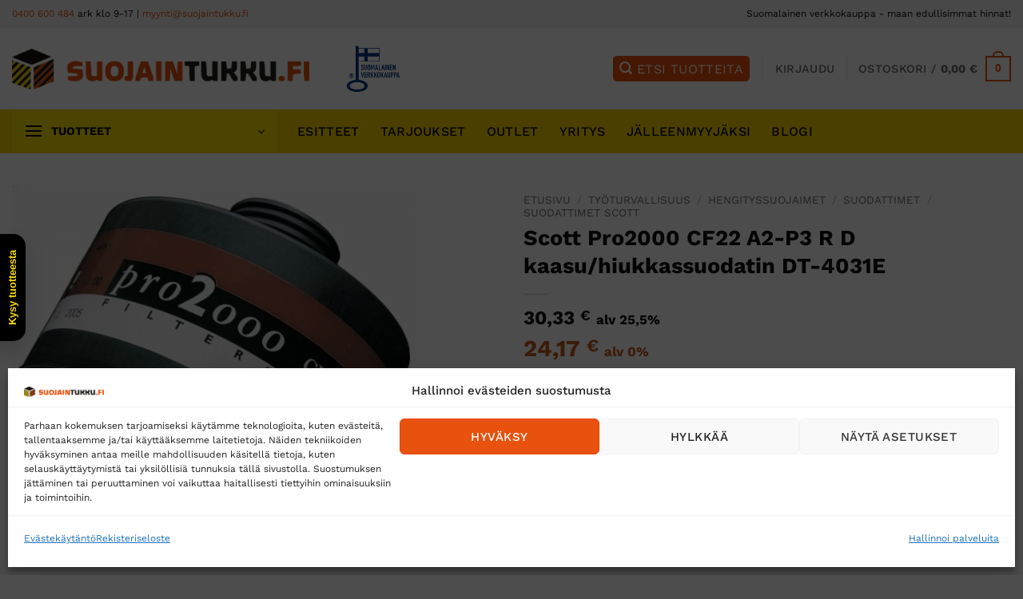

--- FILE ---
content_type: text/html; charset=UTF-8
request_url: https://www.suojaintukku.fi/scott-pro2000-cf22-a2-p3-r-d-kaasu-hiukkassuodatin-dt-4031e/
body_size: 49256
content:
<!DOCTYPE html>
<html lang="fi" class="loading-site no-js">
<head>
	<meta charset="UTF-8" />
	<link rel="profile" href="http://gmpg.org/xfn/11" />
	<link rel="pingback" href="https://www.suojaintukku.fi/xmlrpc.php" />

	<!-- Statistics script Complianz GDPR/CCPA -->
						<script data-category="functional">
							window.dataLayer = window.dataLayer || [];
function gtag(){dataLayer.push(arguments);}
gtag('consent', 'default', {
	'security_storage': "granted",
	'functionality_storage': "granted",
	'personalization_storage': "denied",
	'analytics_storage': 'denied',
	'ad_storage': "denied",
	'ad_user_data': 'denied',
	'ad_personalization': 'denied',
});

dataLayer.push({
	'event': 'default_consent'
});

document.addEventListener("cmplz_fire_categories", function (e) {
	function gtag(){
		dataLayer.push(arguments);
	}
	var consentedCategories = e.detail.categories;
	let preferences = 'denied';
	let statistics = 'denied';
	let marketing = 'denied';

	if (cmplz_in_array( 'preferences', consentedCategories )) {
		preferences = 'granted';
	}

	if (cmplz_in_array( 'statistics', consentedCategories )) {
		statistics = 'granted';
	}

	if (cmplz_in_array( 'marketing', consentedCategories )) {
		marketing = 'granted';
	}

	gtag('consent', 'update', {
		'security_storage': "granted",
		'functionality_storage': "granted",
		'personalization_storage': preferences,
		'analytics_storage': statistics,
		'ad_storage': marketing,
		'ad_user_data': marketing,
		'ad_personalization': marketing,
	});
});

document.addEventListener("cmplz_cookie_warning_loaded", function (e) {
	(function(w,d,s,l,i){w[l]=w[l]||[];w[l].push({'gtm.start':
			new Date().getTime(),event:'gtm.js'});var f=d.getElementsByTagName(s)[0],
		j=d.createElement(s),dl=l!='dataLayer'?'&l='+l:'';j.async=true;j.src=
		'https://www.googletagmanager.com/gtm.js?id='+i+dl;f.parentNode.insertBefore(j,f);
	})(window,document,'script','dataLayer','GTM-W5SF6XM8');
});

document.addEventListener("cmplz_revoke", function (e) {
	gtag('consent', 'update', {
		'security_storage': "granted",
		'functionality_storage': "granted",
		'personalization_storage': "denied",
		'analytics_storage': 'denied',
		'ad_storage': "denied",
		'ad_user_data': 'denied',
		'ad_personalization': 'denied',
	});
});
						</script><script>(function(html){html.className = html.className.replace(/\bno-js\b/,'js')})(document.documentElement);</script>
<meta name='robots' content='index, follow, max-image-preview:large, max-snippet:-1, max-video-preview:-1' />

<!-- Google Tag Manager for WordPress by gtm4wp.com -->
<script data-cfasync="false" data-pagespeed-no-defer>
	var gtm4wp_datalayer_name = "dataLayer";
	var dataLayer = dataLayer || [];
	const gtm4wp_use_sku_instead = 0;
	const gtm4wp_currency = 'EUR';
	const gtm4wp_product_per_impression = 10;
	const gtm4wp_clear_ecommerce = false;
	const gtm4wp_datalayer_max_timeout = 2000;
</script>
<!-- End Google Tag Manager for WordPress by gtm4wp.com --><meta name="viewport" content="width=device-width, initial-scale=1" />
	<!-- This site is optimized with the Yoast SEO plugin v26.7 - https://yoast.com/wordpress/plugins/seo/ -->
	<title>Scott Pro2000 CF22 A2-P3 R D kaasu/hiukkassuodatin DT-4031E - Suojaintukku.fi</title>
	<link rel="canonical" href="https://www.suojaintukku.fi/scott-pro2000-cf22-a2-p3-r-d-kaasu-hiukkassuodatin-dt-4031e/" />
	<meta property="og:locale" content="fi_FI" />
	<meta property="og:type" content="article" />
	<meta property="og:title" content="Scott Pro2000 CF22 A2-P3 R D kaasu/hiukkassuodatin DT-4031E - Suojaintukku.fi" />
	<meta property="og:description" content="Yhdistetty kaasu/hiukkassuodatin Scott Pro2000 CF22 A2-P3 R D koko- ja puolinaamareihin. Yhdistelmäsuodatin mm. kasvinsuojeluruiskutuksiin ja ruiskumaalaukseen. 40 mm:n suodatinkierre. Toiminta-alue Orgaaniset kaasut ja höyryt yhdisteistä, joiden kiehumispiste on yli 65 celsiusta sekä kiinteät ja nestemäiset vaaralliset hiukkaset. Huom. ruiskutettaessa vaarallisia aineita, on käytettävä yhdistettyä suodatinta, esim. ruiskumaalauksessa ja torjunta-aineiden ruiskutuksessa.&nbsp; Toiminta-aika Hiukkassuodatin ei kulu, mutta [...]" />
	<meta property="og:url" content="https://www.suojaintukku.fi/scott-pro2000-cf22-a2-p3-r-d-kaasu-hiukkassuodatin-dt-4031e/" />
	<meta property="og:site_name" content="Suojaintukku.fi" />
	<meta property="article:modified_time" content="2025-12-09T09:44:43+00:00" />
	<meta property="og:image" content="https://www.suojaintukku.fi/wp-content/uploads/2022/04/pro2000-a2p3_prpage.jpg" />
	<meta property="og:image:width" content="584" />
	<meta property="og:image:height" content="540" />
	<meta property="og:image:type" content="image/jpeg" />
	<meta name="twitter:card" content="summary_large_image" />
	<script type="application/ld+json" class="yoast-schema-graph">{"@context":"https://schema.org","@graph":[{"@type":"WebPage","@id":"https://www.suojaintukku.fi/scott-pro2000-cf22-a2-p3-r-d-kaasu-hiukkassuodatin-dt-4031e/","url":"https://www.suojaintukku.fi/scott-pro2000-cf22-a2-p3-r-d-kaasu-hiukkassuodatin-dt-4031e/","name":"Scott Pro2000 CF22 A2-P3 R D kaasu/hiukkassuodatin DT-4031E - Suojaintukku.fi","isPartOf":{"@id":"https://www.suojaintukku.fi/#website"},"primaryImageOfPage":{"@id":"https://www.suojaintukku.fi/scott-pro2000-cf22-a2-p3-r-d-kaasu-hiukkassuodatin-dt-4031e/#primaryimage"},"image":{"@id":"https://www.suojaintukku.fi/scott-pro2000-cf22-a2-p3-r-d-kaasu-hiukkassuodatin-dt-4031e/#primaryimage"},"thumbnailUrl":"https://www.suojaintukku.fi/wp-content/uploads/2022/04/pro2000-a2p3_prpage.jpg","datePublished":"2022-04-07T05:32:09+00:00","dateModified":"2025-12-09T09:44:43+00:00","breadcrumb":{"@id":"https://www.suojaintukku.fi/scott-pro2000-cf22-a2-p3-r-d-kaasu-hiukkassuodatin-dt-4031e/#breadcrumb"},"inLanguage":"fi","potentialAction":[{"@type":"ReadAction","target":["https://www.suojaintukku.fi/scott-pro2000-cf22-a2-p3-r-d-kaasu-hiukkassuodatin-dt-4031e/"]}]},{"@type":"ImageObject","inLanguage":"fi","@id":"https://www.suojaintukku.fi/scott-pro2000-cf22-a2-p3-r-d-kaasu-hiukkassuodatin-dt-4031e/#primaryimage","url":"https://www.suojaintukku.fi/wp-content/uploads/2022/04/pro2000-a2p3_prpage.jpg","contentUrl":"https://www.suojaintukku.fi/wp-content/uploads/2022/04/pro2000-a2p3_prpage.jpg","width":584,"height":540},{"@type":"BreadcrumbList","@id":"https://www.suojaintukku.fi/scott-pro2000-cf22-a2-p3-r-d-kaasu-hiukkassuodatin-dt-4031e/#breadcrumb","itemListElement":[{"@type":"ListItem","position":1,"name":"Etusivu","item":"https://www.suojaintukku.fi/"},{"@type":"ListItem","position":2,"name":"Tuotteet","item":"https://www.suojaintukku.fi/tuotteet/"},{"@type":"ListItem","position":3,"name":"Scott Pro2000 CF22 A2-P3 R D kaasu/hiukkassuodatin DT-4031E"}]},{"@type":"WebSite","@id":"https://www.suojaintukku.fi/#website","url":"https://www.suojaintukku.fi/","name":"Suojaintukku.fi","description":"Luotettava ja kokenut Suomalainen tukkukauppa","publisher":{"@id":"https://www.suojaintukku.fi/#organization"},"potentialAction":[{"@type":"SearchAction","target":{"@type":"EntryPoint","urlTemplate":"https://www.suojaintukku.fi/?s={search_term_string}"},"query-input":{"@type":"PropertyValueSpecification","valueRequired":true,"valueName":"search_term_string"}}],"inLanguage":"fi"},{"@type":"Organization","@id":"https://www.suojaintukku.fi/#organization","name":"Suojaintukku.fi","url":"https://www.suojaintukku.fi/","logo":{"@type":"ImageObject","inLanguage":"fi","@id":"https://www.suojaintukku.fi/#/schema/logo/image/","url":"https://www.suojaintukku.fi/wp-content/uploads/2025/10/suojaintukku-logo-v1-color-nelio.png","contentUrl":"https://www.suojaintukku.fi/wp-content/uploads/2025/10/suojaintukku-logo-v1-color-nelio.png","width":1000,"height":1000,"caption":"Suojaintukku.fi"},"image":{"@id":"https://www.suojaintukku.fi/#/schema/logo/image/"}}]}</script>
	<!-- / Yoast SEO plugin. -->


<link rel='prefetch' href='https://www.suojaintukku.fi/wp-content/themes/flatsome/assets/js/flatsome.js?ver=e2eddd6c228105dac048' />
<link rel='prefetch' href='https://www.suojaintukku.fi/wp-content/themes/flatsome/assets/js/chunk.slider.js?ver=3.20.4' />
<link rel='prefetch' href='https://www.suojaintukku.fi/wp-content/themes/flatsome/assets/js/chunk.popups.js?ver=3.20.4' />
<link rel='prefetch' href='https://www.suojaintukku.fi/wp-content/themes/flatsome/assets/js/chunk.tooltips.js?ver=3.20.4' />
<link rel='prefetch' href='https://www.suojaintukku.fi/wp-content/themes/flatsome/assets/js/woocommerce.js?ver=1c9be63d628ff7c3ff4c' />
<link rel="alternate" type="application/rss+xml" title="Suojaintukku.fi &raquo; syöte" href="https://www.suojaintukku.fi/feed/" />
<link rel="alternate" type="application/rss+xml" title="Suojaintukku.fi &raquo; kommenttien syöte" href="https://www.suojaintukku.fi/comments/feed/" />
<link rel="alternate" title="oEmbed (JSON)" type="application/json+oembed" href="https://www.suojaintukku.fi/wp-json/oembed/1.0/embed?url=https%3A%2F%2Fwww.suojaintukku.fi%2Fscott-pro2000-cf22-a2-p3-r-d-kaasu-hiukkassuodatin-dt-4031e%2F" />
<link rel="alternate" title="oEmbed (XML)" type="text/xml+oembed" href="https://www.suojaintukku.fi/wp-json/oembed/1.0/embed?url=https%3A%2F%2Fwww.suojaintukku.fi%2Fscott-pro2000-cf22-a2-p3-r-d-kaasu-hiukkassuodatin-dt-4031e%2F&#038;format=xml" />
<style id='wp-img-auto-sizes-contain-inline-css' type='text/css'>
img:is([sizes=auto i],[sizes^="auto," i]){contain-intrinsic-size:3000px 1500px}
/*# sourceURL=wp-img-auto-sizes-contain-inline-css */
</style>
<link rel='stylesheet' id='wdp_cart-summary-css' href='https://www.suojaintukku.fi/wp-content/plugins/advanced-dynamic-pricing-for-woocommerce/BaseVersion/assets/css/cart-summary.css?ver=4.10.5' type='text/css' media='all' />
<link rel='stylesheet' id='woo-carrier-agents-blocks-style-css' href='https://www.suojaintukku.fi/wp-content/plugins/woo-carrier-agents/assets/css/woo-carrier-agents.css?ver=2.1.1' type='text/css' media='all' />
<link rel='stylesheet' id='contact-form-7-css' href='https://www.suojaintukku.fi/wp-content/plugins/contact-form-7/includes/css/styles.css?ver=6.1.4' type='text/css' media='all' />
<link rel='stylesheet' id='wc-paytrail-css-css' href='https://www.suojaintukku.fi/wp-content/plugins/wc-paytrail/assets/css/wc-paytrail.css?ver=2.7.0' type='text/css' media='all' />
<link rel='stylesheet' id='photoswipe-css' href='https://www.suojaintukku.fi/wp-content/plugins/woocommerce/assets/css/photoswipe/photoswipe.min.css?ver=10.4.3' type='text/css' media='all' />
<link rel='stylesheet' id='photoswipe-default-skin-css' href='https://www.suojaintukku.fi/wp-content/plugins/woocommerce/assets/css/photoswipe/default-skin/default-skin.min.css?ver=10.4.3' type='text/css' media='all' />
<style id='woocommerce-inline-inline-css' type='text/css'>
.woocommerce form .form-row .required { visibility: visible; }
/*# sourceURL=woocommerce-inline-inline-css */
</style>
<link rel='stylesheet' id='cmplz-general-css' href='https://www.suojaintukku.fi/wp-content/plugins/complianz-gdpr-premium/assets/css/cookieblocker.min.css?ver=1768220304' type='text/css' media='all' />
<link rel='stylesheet' id='brands-styles-css' href='https://www.suojaintukku.fi/wp-content/plugins/woocommerce/assets/css/brands.css?ver=10.4.3' type='text/css' media='all' />
<link rel='stylesheet' id='dgwt-wcas-style-css' href='https://www.suojaintukku.fi/wp-content/plugins/ajax-search-for-woocommerce-premium/assets/css/style.min.css?ver=1.27.1' type='text/css' media='all' />
<link rel='stylesheet' id='flatsome-main-css' href='https://www.suojaintukku.fi/wp-content/themes/flatsome/assets/css/flatsome.css?ver=3.20.4' type='text/css' media='all' />
<style id='flatsome-main-inline-css' type='text/css'>
@font-face {
				font-family: "fl-icons";
				font-display: block;
				src: url(https://www.suojaintukku.fi/wp-content/themes/flatsome/assets/css/icons/fl-icons.eot?v=3.20.4);
				src:
					url(https://www.suojaintukku.fi/wp-content/themes/flatsome/assets/css/icons/fl-icons.eot#iefix?v=3.20.4) format("embedded-opentype"),
					url(https://www.suojaintukku.fi/wp-content/themes/flatsome/assets/css/icons/fl-icons.woff2?v=3.20.4) format("woff2"),
					url(https://www.suojaintukku.fi/wp-content/themes/flatsome/assets/css/icons/fl-icons.ttf?v=3.20.4) format("truetype"),
					url(https://www.suojaintukku.fi/wp-content/themes/flatsome/assets/css/icons/fl-icons.woff?v=3.20.4) format("woff"),
					url(https://www.suojaintukku.fi/wp-content/themes/flatsome/assets/css/icons/fl-icons.svg?v=3.20.4#fl-icons) format("svg");
			}
/*# sourceURL=flatsome-main-inline-css */
</style>
<link rel='stylesheet' id='flatsome-shop-css' href='https://www.suojaintukku.fi/wp-content/themes/flatsome/assets/css/flatsome-shop.css?ver=3.20.4' type='text/css' media='all' />
<link rel='stylesheet' id='flatsome-style-css' href='https://www.suojaintukku.fi/wp-content/themes/flatsome-child/style.css?ver=3.0' type='text/css' media='all' />
<link rel='stylesheet' id='wdp_pricing-table-css' href='https://www.suojaintukku.fi/wp-content/plugins/advanced-dynamic-pricing-for-woocommerce/BaseVersion/assets/css/pricing-table.css?ver=4.10.5' type='text/css' media='all' />
<link rel='stylesheet' id='wdp_deals-table-css' href='https://www.suojaintukku.fi/wp-content/plugins/advanced-dynamic-pricing-for-woocommerce/BaseVersion/assets/css/deals-table.css?ver=4.10.5' type='text/css' media='all' />
<script type="text/javascript" src="https://www.suojaintukku.fi/wp-includes/js/jquery/jquery.min.js?ver=3.7.1" id="jquery-core-js"></script>
<script type="text/javascript" defer='defer' src="https://www.suojaintukku.fi/wp-includes/js/jquery/jquery-migrate.min.js?ver=3.4.1" id="jquery-migrate-js"></script>
<script type="text/javascript" defer='defer' src="https://www.suojaintukku.fi/wp-content/plugins/wc-paytrail/assets/js/wc-paytrail.js?ver=2.7.0" id="wc-paytrail-js-js"></script>
<script type="text/javascript" defer='defer' src="https://www.suojaintukku.fi/wp-content/plugins/woocommerce/assets/js/jquery-blockui/jquery.blockUI.min.js?ver=2.7.0-wc.10.4.3" id="wc-jquery-blockui-js" data-wp-strategy="defer"></script>
<script type="text/javascript" id="wc-add-to-cart-js-extra">
/* <![CDATA[ */
var wc_add_to_cart_params = {"ajax_url":"/wp-admin/admin-ajax.php","wc_ajax_url":"/?wc-ajax=%%endpoint%%","i18n_view_cart":"N\u00e4yt\u00e4 ostoskori","cart_url":"https://www.suojaintukku.fi/kori/","is_cart":"","cart_redirect_after_add":"no"};
//# sourceURL=wc-add-to-cart-js-extra
/* ]]> */
</script>
<script type="text/javascript" defer='defer' src="https://www.suojaintukku.fi/wp-content/plugins/woocommerce/assets/js/frontend/add-to-cart.min.js?ver=10.4.3" id="wc-add-to-cart-js" defer="defer" data-wp-strategy="defer"></script>
<script type="text/javascript" defer='defer' src="https://www.suojaintukku.fi/wp-content/plugins/woocommerce/assets/js/photoswipe/photoswipe.min.js?ver=4.1.1-wc.10.4.3" id="wc-photoswipe-js" defer="defer" data-wp-strategy="defer"></script>
<script type="text/javascript" defer='defer' src="https://www.suojaintukku.fi/wp-content/plugins/woocommerce/assets/js/photoswipe/photoswipe-ui-default.min.js?ver=4.1.1-wc.10.4.3" id="wc-photoswipe-ui-default-js" defer="defer" data-wp-strategy="defer"></script>
<script type="text/javascript" id="wc-single-product-js-extra">
/* <![CDATA[ */
var wc_single_product_params = {"i18n_required_rating_text":"Valitse arvostelu, ole hyv\u00e4.","i18n_rating_options":["1/5 t\u00e4hte\u00e4","2/5 t\u00e4hte\u00e4","3/5 t\u00e4hte\u00e4","4/5 t\u00e4hte\u00e4","5/5 t\u00e4hte\u00e4"],"i18n_product_gallery_trigger_text":"View full-screen image gallery","review_rating_required":"yes","flexslider":{"rtl":false,"animation":"slide","smoothHeight":true,"directionNav":false,"controlNav":"thumbnails","slideshow":false,"animationSpeed":500,"animationLoop":false,"allowOneSlide":false},"zoom_enabled":"","zoom_options":[],"photoswipe_enabled":"1","photoswipe_options":{"shareEl":false,"closeOnScroll":false,"history":false,"hideAnimationDuration":0,"showAnimationDuration":0},"flexslider_enabled":""};
//# sourceURL=wc-single-product-js-extra
/* ]]> */
</script>
<script type="text/javascript" defer='defer' src="https://www.suojaintukku.fi/wp-content/plugins/woocommerce/assets/js/frontend/single-product.min.js?ver=10.4.3" id="wc-single-product-js" defer="defer" data-wp-strategy="defer"></script>
<script type="text/javascript" defer='defer' src="https://www.suojaintukku.fi/wp-content/plugins/woocommerce/assets/js/js-cookie/js.cookie.min.js?ver=2.1.4-wc.10.4.3" id="wc-js-cookie-js" data-wp-strategy="defer"></script>
<link rel="https://api.w.org/" href="https://www.suojaintukku.fi/wp-json/" /><link rel="alternate" title="JSON" type="application/json" href="https://www.suojaintukku.fi/wp-json/wp/v2/product/53232" /><link rel="EditURI" type="application/rsd+xml" title="RSD" href="https://www.suojaintukku.fi/xmlrpc.php?rsd" />
<meta name="generator" content="WordPress 6.9" />
<meta name="generator" content="WooCommerce 10.4.3" />
<link rel='shortlink' href='https://www.suojaintukku.fi/?p=53232' />
<meta name="google-site-verification" content="AXHvNpEyzWRl-fIsRS6bAqWsZOBzYxTUtUXnbdGxWJ8" />
<meta name="google-site-verification" content="aiZ366riSCXtLgRyb8W-CGrcf_HAdPUUfH2F85HFy0w" />
<!-- This website runs the Product Feed PRO for WooCommerce by AdTribes.io plugin - version woocommercesea_option_installed_version -->
			<style>.cmplz-hidden {
					display: none !important;
				}</style>
<!-- Google Tag Manager for WordPress by gtm4wp.com -->
<!-- GTM Container placement set to off -->
<script data-cfasync="false" data-pagespeed-no-defer>
	var dataLayer_content = {"pagePostType":"product","pagePostType2":"single-product","productRatingCounts":[],"productAverageRating":0,"productReviewCount":0,"productType":"simple","productIsVariable":0};
	dataLayer.push( dataLayer_content );
</script>
<!-- End Google Tag Manager for WordPress by gtm4wp.com -->		<style>
			.dgwt-wcas-ico-magnifier,.dgwt-wcas-ico-magnifier-handler{max-width:20px}.dgwt-wcas-search-wrapp{max-width:800px}.dgwt-wcas-search-wrapp .dgwt-wcas-sf-wrapp input[type=search].dgwt-wcas-search-input,.dgwt-wcas-search-wrapp .dgwt-wcas-sf-wrapp input[type=search].dgwt-wcas-search-input:hover,.dgwt-wcas-search-wrapp .dgwt-wcas-sf-wrapp input[type=search].dgwt-wcas-search-input:focus{color:#020000;border-color:#020000}.dgwt-wcas-sf-wrapp input[type=search].dgwt-wcas-search-input::placeholder{color:#020000;opacity:.3}.dgwt-wcas-sf-wrapp input[type=search].dgwt-wcas-search-input::-webkit-input-placeholder{color:#020000;opacity:.3}.dgwt-wcas-sf-wrapp input[type=search].dgwt-wcas-search-input:-moz-placeholder{color:#020000;opacity:.3}.dgwt-wcas-sf-wrapp input[type=search].dgwt-wcas-search-input::-moz-placeholder{color:#020000;opacity:.3}.dgwt-wcas-sf-wrapp input[type=search].dgwt-wcas-search-input:-ms-input-placeholder{color:#020000}.dgwt-wcas-no-submit.dgwt-wcas-search-wrapp .dgwt-wcas-ico-magnifier path,.dgwt-wcas-search-wrapp .dgwt-wcas-close path{fill:#020000}.dgwt-wcas-loader-circular-path{stroke:#020000}.dgwt-wcas-preloader{opacity:.6}		</style>
			<style>
		.dgwt-wcas-flatsome-up {
			margin-top: -40vh;
		}

		#search-lightbox .dgwt-wcas-sf-wrapp input[type=search].dgwt-wcas-search-input {
			height: 60px;
			font-size: 20px;
		}

		#search-lightbox .dgwt-wcas-search-wrapp {
			-webkit-transition: all 100ms ease-in-out;
			-moz-transition: all 100ms ease-in-out;
			-ms-transition: all 100ms ease-in-out;
			-o-transition: all 100ms ease-in-out;
			transition: all 100ms ease-in-out;
		}

		.dgwt-wcas-overlay-mobile-on .mfp-wrap .mfp-content {
			width: 100vw;
		}

		.dgwt-wcas-overlay-mobile-on .mfp-close,
		.dgwt-wcas-overlay-mobile-on .nav-sidebar {
			display: none;
		}

		.dgwt-wcas-overlay-mobile-on .main-menu-overlay {
			display: none;
		}

		.dgwt-wcas-open .header-search-dropdown .nav-dropdown {
			opacity: 1;
			max-height: inherit;
			left: -15px !important;
		}

		.dgwt-wcas-open:not(.dgwt-wcas-theme-flatsome-dd-sc) .nav-right .header-search-dropdown .nav-dropdown {
			left: auto;
			/*right: -15px;*/
		}

		.dgwt-wcas-theme-flatsome .nav-dropdown .dgwt-wcas-search-wrapp {
			min-width: 450px;
		}

		.header-search-form {
			min-width: 250px;
		}
	</style>
		<noscript><style>.woocommerce-product-gallery{ opacity: 1 !important; }</style></noscript>
	        <style type="text/css">
            .wdp_bulk_table_content .wdp_pricing_table_caption { color: #6d6d6d ! important} .wdp_bulk_table_content table thead td { color: #6d6d6d ! important} .wdp_bulk_table_content table thead td { background-color: #efefef ! important} .wdp_bulk_table_content table thead td { higlight_background_color-color: #efefef ! important} .wdp_bulk_table_content table thead td { higlight_text_color: #6d6d6d ! important} .wdp_bulk_table_content table tbody td { color: #6d6d6d ! important} .wdp_bulk_table_content table tbody td { background-color: #ffffff ! important} .wdp_bulk_table_content .wdp_pricing_table_footer { color: #6d6d6d ! important}        </style>
        <link rel="icon" href="https://www.suojaintukku.fi/wp-content/uploads/2020/09/suojaintukku-icon.png" sizes="32x32" />
<link rel="icon" href="https://www.suojaintukku.fi/wp-content/uploads/2020/09/suojaintukku-icon.png" sizes="192x192" />
<link rel="apple-touch-icon" href="https://www.suojaintukku.fi/wp-content/uploads/2020/09/suojaintukku-icon.png" />
<meta name="msapplication-TileImage" content="https://www.suojaintukku.fi/wp-content/uploads/2020/09/suojaintukku-icon.png" />
<style id="custom-css" type="text/css">:root {--primary-color: #e9510e;--fs-color-primary: #e9510e;--fs-color-secondary: #fed300;--fs-color-success: #627D47;--fs-color-alert: #b20000;--fs-color-base: #0a0a0a;--fs-experimental-link-color: #e9510e;--fs-experimental-link-color-hover: #111;}.tooltipster-base {--tooltip-color: #fff;--tooltip-bg-color: #000;}.off-canvas-right .mfp-content, .off-canvas-left .mfp-content {--drawer-width: 300px;}.off-canvas .mfp-content.off-canvas-cart {--drawer-width: 400;}.container-width, .full-width .ubermenu-nav, .container, .row{max-width: 1570px}.row.row-collapse{max-width: 1540px}.row.row-small{max-width: 1562.5px}.row.row-large{max-width: 1600px}.header-main{height: 102px}#logo img{max-height: 102px}#logo{width:372px;}.stuck #logo img{padding:10px 0;}.header-bottom{min-height: 55px}.header-top{min-height: 35px}.transparent .header-main{height: 90px}.transparent #logo img{max-height: 90px}.has-transparent + .page-title:first-of-type,.has-transparent + #main > .page-title,.has-transparent + #main > div > .page-title,.has-transparent + #main .page-header-wrapper:first-of-type .page-title{padding-top: 170px;}.header.show-on-scroll,.stuck .header-main{height:70px!important}.stuck #logo img{max-height: 70px!important}.search-form{ width: 100%;}.header-bg-color {background-color: #ffffff}.header-bottom {background-color: #fed300}.top-bar-nav > li > a{line-height: 15px }.header-main .nav > li > a{line-height: 16px }.stuck .header-main .nav > li > a{line-height: 42px }.header-bottom-nav > li > a{line-height: 16px }@media (max-width: 549px) {.header-main{height: 72px}#logo img{max-height: 72px}}.nav-dropdown{font-size:95%}.header-top{background-color:#f2f2f2!important;}h1,h2,h3,h4,h5,h6,.heading-font{color: #0f0f0f;}body{font-size: 100%;}@media screen and (max-width: 549px){body{font-size: 100%;}}body{font-family: "Work Sans", sans-serif;}body {font-weight: 400;font-style: normal;}.nav > li > a {font-family: "Work Sans", sans-serif;}.mobile-sidebar-levels-2 .nav > li > ul > li > a {font-family: "Work Sans", sans-serif;}.nav > li > a,.mobile-sidebar-levels-2 .nav > li > ul > li > a {font-weight: 500;font-style: normal;}h1,h2,h3,h4,h5,h6,.heading-font, .off-canvas-center .nav-sidebar.nav-vertical > li > a{font-family: "Work Sans", sans-serif;}h1,h2,h3,h4,h5,h6,.heading-font,.banner h1,.banner h2 {font-weight: 700;font-style: normal;}.alt-font{font-family: "Dancing Script", sans-serif;}.alt-font {font-weight: 400!important;font-style: normal!important;}.header:not(.transparent) .header-bottom-nav.nav > li > a{color: #0a0a0a;}.shop-page-title.featured-title .title-bg{ background-image: url(https://www.suojaintukku.fi/wp-content/uploads/2022/04/pro2000-a2p3_prpage.jpg)!important;}@media screen and (min-width: 550px){.products .box-vertical .box-image{min-width: 240px!important;width: 240px!important;}}.footer-2{background-color: #d6d6d6}button[name='update_cart'] { display: none; }.header-vertical-menu__opener {width: 331px}.header-vertical-menu__fly-out {width: 331px}.header-vertical-menu__opener{color: #0a0a0a}.header-vertical-menu__opener{background-color: #fee500}.nav-vertical-fly-out > li + li {border-top-width: 1px; border-top-style: solid;}.header-vertical-menu__fly-out .nav-vertical-fly-out > li.menu-item > a {color: #0f0f0f;}/* Custom CSS */.flickity-slider .row-full-width.align-middle {top:0;}.nav-dropdown.nav-dropdown-default>li>a, .off-canvas .nav-vertical>li>a, .nav-vertical>li>ul li a, .mobile-sidebar-levels-2 .nav-slide>li>ul.children>li:not(.nav-slide-header)>a, .sidebar-menu-tabs__tab-text { color: #000;}.button.checkout, .button.secondary, .button.alt {color: #000;}#search-lightbox {max-width: 800px;}.badge.in-stock {color: #239620;text-transform: uppercase;font-weight: bold;height: auto;margin-bottom: 0.5em;}.product-info p.stock {font-size: .8em;font-weight: 700;line-height: 1.3;font-size: 16px;color: #239620;text-transform: uppercase;font-weight: bold;}.badge-inner.secondary {color: #000;}a.woocommerce-LoopProduct-link.woocommerce-loop-product__link {color: #000000;}ul.product_list_widget li a:not(.remove) {color: #000;}.product-small .box-image {border: 1px solid #e5e5e5;padding: 5px;}.icon-search:before {padding-left: 7px;}i.icon-search:after {content: "ETSI TUOTTEITA";padding: 0 7px 0 5px;font-family: 'Work Sans';}.menu-footer-top-navigaatio-container ul.links {font-size: 1em;color: #fff;}.shipping-alert p {font-weight: 500;}#wcam-frontend-products-attachments, .wcam-products-attachments-item {margin: 0 !important;}.icon .icon-inner {min-height: 77px;}a.filter-button.uppercase.plain {background: #f8d223;padding: 7px 10px;border-radius: 5px;}.product-page-price + .product-page-price {color: #c6581b;}.price.product-page-price + .product-page-price .amount {color: #c6581b;font-size: 1.2em;}.price.product-page-price .woocommerce-price-suffix {font-size: 0.7em;}/* Custom CSS Tablet */@media (max-width: 849px){.off-canvas-left .mfp-content {--drawer-width: 325px;}}/* Custom CSS Mobile */@media (max-width: 549px){#logo img {max-width: 200px;}}.label-new.menu-item > a:after{content:"Uusi";}.label-hot.menu-item > a:after{content:"Hot";}.label-sale.menu-item > a:after{content:"Sale";}.label-popular.menu-item > a:after{content:"Popular";}</style><style id="kirki-inline-styles">/* vietnamese */
@font-face {
  font-family: 'Work Sans';
  font-style: normal;
  font-weight: 400;
  font-display: swap;
  src: url(https://www.suojaintukku.fi/wp-content/fonts/work-sans/QGYsz_wNahGAdqQ43Rh_c6Dpp_k.woff2) format('woff2');
  unicode-range: U+0102-0103, U+0110-0111, U+0128-0129, U+0168-0169, U+01A0-01A1, U+01AF-01B0, U+0300-0301, U+0303-0304, U+0308-0309, U+0323, U+0329, U+1EA0-1EF9, U+20AB;
}
/* latin-ext */
@font-face {
  font-family: 'Work Sans';
  font-style: normal;
  font-weight: 400;
  font-display: swap;
  src: url(https://www.suojaintukku.fi/wp-content/fonts/work-sans/QGYsz_wNahGAdqQ43Rh_cqDpp_k.woff2) format('woff2');
  unicode-range: U+0100-02BA, U+02BD-02C5, U+02C7-02CC, U+02CE-02D7, U+02DD-02FF, U+0304, U+0308, U+0329, U+1D00-1DBF, U+1E00-1E9F, U+1EF2-1EFF, U+2020, U+20A0-20AB, U+20AD-20C0, U+2113, U+2C60-2C7F, U+A720-A7FF;
}
/* latin */
@font-face {
  font-family: 'Work Sans';
  font-style: normal;
  font-weight: 400;
  font-display: swap;
  src: url(https://www.suojaintukku.fi/wp-content/fonts/work-sans/QGYsz_wNahGAdqQ43Rh_fKDp.woff2) format('woff2');
  unicode-range: U+0000-00FF, U+0131, U+0152-0153, U+02BB-02BC, U+02C6, U+02DA, U+02DC, U+0304, U+0308, U+0329, U+2000-206F, U+20AC, U+2122, U+2191, U+2193, U+2212, U+2215, U+FEFF, U+FFFD;
}
/* vietnamese */
@font-face {
  font-family: 'Work Sans';
  font-style: normal;
  font-weight: 500;
  font-display: swap;
  src: url(https://www.suojaintukku.fi/wp-content/fonts/work-sans/QGYsz_wNahGAdqQ43Rh_c6Dpp_k.woff2) format('woff2');
  unicode-range: U+0102-0103, U+0110-0111, U+0128-0129, U+0168-0169, U+01A0-01A1, U+01AF-01B0, U+0300-0301, U+0303-0304, U+0308-0309, U+0323, U+0329, U+1EA0-1EF9, U+20AB;
}
/* latin-ext */
@font-face {
  font-family: 'Work Sans';
  font-style: normal;
  font-weight: 500;
  font-display: swap;
  src: url(https://www.suojaintukku.fi/wp-content/fonts/work-sans/QGYsz_wNahGAdqQ43Rh_cqDpp_k.woff2) format('woff2');
  unicode-range: U+0100-02BA, U+02BD-02C5, U+02C7-02CC, U+02CE-02D7, U+02DD-02FF, U+0304, U+0308, U+0329, U+1D00-1DBF, U+1E00-1E9F, U+1EF2-1EFF, U+2020, U+20A0-20AB, U+20AD-20C0, U+2113, U+2C60-2C7F, U+A720-A7FF;
}
/* latin */
@font-face {
  font-family: 'Work Sans';
  font-style: normal;
  font-weight: 500;
  font-display: swap;
  src: url(https://www.suojaintukku.fi/wp-content/fonts/work-sans/QGYsz_wNahGAdqQ43Rh_fKDp.woff2) format('woff2');
  unicode-range: U+0000-00FF, U+0131, U+0152-0153, U+02BB-02BC, U+02C6, U+02DA, U+02DC, U+0304, U+0308, U+0329, U+2000-206F, U+20AC, U+2122, U+2191, U+2193, U+2212, U+2215, U+FEFF, U+FFFD;
}
/* vietnamese */
@font-face {
  font-family: 'Work Sans';
  font-style: normal;
  font-weight: 700;
  font-display: swap;
  src: url(https://www.suojaintukku.fi/wp-content/fonts/work-sans/QGYsz_wNahGAdqQ43Rh_c6Dpp_k.woff2) format('woff2');
  unicode-range: U+0102-0103, U+0110-0111, U+0128-0129, U+0168-0169, U+01A0-01A1, U+01AF-01B0, U+0300-0301, U+0303-0304, U+0308-0309, U+0323, U+0329, U+1EA0-1EF9, U+20AB;
}
/* latin-ext */
@font-face {
  font-family: 'Work Sans';
  font-style: normal;
  font-weight: 700;
  font-display: swap;
  src: url(https://www.suojaintukku.fi/wp-content/fonts/work-sans/QGYsz_wNahGAdqQ43Rh_cqDpp_k.woff2) format('woff2');
  unicode-range: U+0100-02BA, U+02BD-02C5, U+02C7-02CC, U+02CE-02D7, U+02DD-02FF, U+0304, U+0308, U+0329, U+1D00-1DBF, U+1E00-1E9F, U+1EF2-1EFF, U+2020, U+20A0-20AB, U+20AD-20C0, U+2113, U+2C60-2C7F, U+A720-A7FF;
}
/* latin */
@font-face {
  font-family: 'Work Sans';
  font-style: normal;
  font-weight: 700;
  font-display: swap;
  src: url(https://www.suojaintukku.fi/wp-content/fonts/work-sans/QGYsz_wNahGAdqQ43Rh_fKDp.woff2) format('woff2');
  unicode-range: U+0000-00FF, U+0131, U+0152-0153, U+02BB-02BC, U+02C6, U+02DA, U+02DC, U+0304, U+0308, U+0329, U+2000-206F, U+20AC, U+2122, U+2191, U+2193, U+2212, U+2215, U+FEFF, U+FFFD;
}/* vietnamese */
@font-face {
  font-family: 'Dancing Script';
  font-style: normal;
  font-weight: 400;
  font-display: swap;
  src: url(https://www.suojaintukku.fi/wp-content/fonts/dancing-script/If2cXTr6YS-zF4S-kcSWSVi_sxjsohD9F50Ruu7BMSo3Rep8ltA.woff2) format('woff2');
  unicode-range: U+0102-0103, U+0110-0111, U+0128-0129, U+0168-0169, U+01A0-01A1, U+01AF-01B0, U+0300-0301, U+0303-0304, U+0308-0309, U+0323, U+0329, U+1EA0-1EF9, U+20AB;
}
/* latin-ext */
@font-face {
  font-family: 'Dancing Script';
  font-style: normal;
  font-weight: 400;
  font-display: swap;
  src: url(https://www.suojaintukku.fi/wp-content/fonts/dancing-script/If2cXTr6YS-zF4S-kcSWSVi_sxjsohD9F50Ruu7BMSo3ROp8ltA.woff2) format('woff2');
  unicode-range: U+0100-02BA, U+02BD-02C5, U+02C7-02CC, U+02CE-02D7, U+02DD-02FF, U+0304, U+0308, U+0329, U+1D00-1DBF, U+1E00-1E9F, U+1EF2-1EFF, U+2020, U+20A0-20AB, U+20AD-20C0, U+2113, U+2C60-2C7F, U+A720-A7FF;
}
/* latin */
@font-face {
  font-family: 'Dancing Script';
  font-style: normal;
  font-weight: 400;
  font-display: swap;
  src: url(https://www.suojaintukku.fi/wp-content/fonts/dancing-script/If2cXTr6YS-zF4S-kcSWSVi_sxjsohD9F50Ruu7BMSo3Sup8.woff2) format('woff2');
  unicode-range: U+0000-00FF, U+0131, U+0152-0153, U+02BB-02BC, U+02C6, U+02DA, U+02DC, U+0304, U+0308, U+0329, U+2000-206F, U+20AC, U+2122, U+2191, U+2193, U+2212, U+2215, U+FEFF, U+FFFD;
}</style><link rel='stylesheet' id='wc-blocks-style-css' href='https://www.suojaintukku.fi/wp-content/plugins/woocommerce/assets/client/blocks/wc-blocks.css?ver=wc-10.4.3' type='text/css' media='all' />
</head>

<body data-cmplz=2 class="wp-singular product-template-default single single-product postid-53232 wp-theme-flatsome wp-child-theme-flatsome-child theme-flatsome woocommerce woocommerce-page woocommerce-no-js dgwt-wcas-theme-flatsome full-width lightbox nav-dropdown-has-arrow nav-dropdown-has-shadow mobile-submenu-slide mobile-submenu-slide-levels-2">


<a class="skip-link screen-reader-text" href="#main">Skip to content</a>

<div id="wrapper">

	
	<header id="header" class="header has-sticky sticky-jump">
		<div class="header-wrapper">
			<div id="top-bar" class="header-top hide-for-sticky">
    <div class="flex-row container">
      <div class="flex-col hide-for-medium flex-left">
          <ul class="nav nav-left medium-nav-center nav-small  nav-divided">
              <li class="html custom html_topbar_left"><p><a href="tel:0400 600 484">0400 600 484</a> ark klo 9-17 | <a href="mailto:myynti@suojaintukku.fi">myynti@suojaintukku.fi</a></p></li>          </ul>
      </div>

      <div class="flex-col hide-for-medium flex-center">
          <ul class="nav nav-center nav-small  nav-divided">
                        </ul>
      </div>

      <div class="flex-col hide-for-medium flex-right">
         <ul class="nav top-bar-nav nav-right nav-small  nav-divided">
              <li class="html custom html_topbar_right"><p>Suomalainen verkkokauppa - maan edullisimmat hinnat!</p></li>          </ul>
      </div>

            <div class="flex-col show-for-medium flex-grow">
          <ul class="nav nav-center nav-small mobile-nav  nav-divided">
              <li class="html custom html_topbar_left"><p><a href="tel:0400 600 484">0400 600 484</a> ark klo 9-17 | <a href="mailto:myynti@suojaintukku.fi">myynti@suojaintukku.fi</a></p></li>          </ul>
      </div>
      
    </div>
</div>
<div id="masthead" class="header-main ">
      <div class="header-inner flex-row container logo-left medium-logo-center" role="navigation">

          <!-- Logo -->
          <div id="logo" class="flex-col logo">
            
<!-- Header logo -->
<a href="https://www.suojaintukku.fi/" title="Suojaintukku.fi - Luotettava ja kokenut Suomalainen tukkukauppa" rel="home">
		<img width="423" height="58" src="https://www.suojaintukku.fi/wp-content/uploads/2021/10/1-suojaintukku-logo.png" class="header_logo header-logo" alt="Suojaintukku.fi"/><img  width="423" height="58" src="https://www.suojaintukku.fi/wp-content/uploads/2021/10/1-suojaintukku-logo.png" class="header-logo-dark" alt="Suojaintukku.fi"/></a>
          </div>

          <!-- Mobile Left Elements -->
          <div class="flex-col show-for-medium flex-left">
            <ul class="mobile-nav nav nav-left ">
              <li class="nav-icon has-icon">
	<div class="header-button">		<a href="#" class="icon primary button round is-small" data-open="#main-menu" data-pos="left" data-bg="main-menu-overlay" role="button" aria-label="Menu" aria-controls="main-menu" aria-expanded="false" aria-haspopup="dialog" data-flatsome-role-button>
			<i class="icon-menu" aria-hidden="true"></i>					</a>
	 </div> </li>
            </ul>
          </div>

          <!-- Left Elements -->
          <div class="flex-col hide-for-medium flex-left
            flex-grow">
            <ul class="header-nav header-nav-main nav nav-left  nav-size-medium nav-uppercase" >
              <li class="html custom html_top_right_text"><div class="flex-col logo"><img style="max-height: 75px;" alt="Avainlippu" src="https://www.suojaintukku.fi/wp-content/themes/suojaintukku/images/suomalainen_verkkokauppa.png"></div></li>            </ul>
          </div>

          <!-- Right Elements -->
          <div class="flex-col hide-for-medium flex-right">
            <ul class="header-nav header-nav-main nav nav-right  nav-size-medium nav-uppercase">
              <li class="header-search header-search-lightbox has-icon">
	<div class="header-button">		<a href="#search-lightbox" class="icon primary button round is-small" aria-label="Haku" data-open="#search-lightbox" data-focus="input.search-field" role="button" aria-expanded="false" aria-haspopup="dialog" aria-controls="search-lightbox" data-flatsome-role-button><i class="icon-search" aria-hidden="true" style="font-size:16px;"></i></a>		</div>
	
	<div id="search-lightbox" class="mfp-hide dark text-center">
		<div  class="dgwt-wcas-search-wrapp dgwt-wcas-is-detail-box dgwt-wcas-no-submit woocommerce js-dgwt-wcas-layout-classic dgwt-wcas-layout-classic js-dgwt-wcas-mobile-overlay-enabled">
		<form class="dgwt-wcas-search-form" role="search" action="https://www.suojaintukku.fi/" method="get">
		<div class="dgwt-wcas-sf-wrapp">
							<svg class="dgwt-wcas-ico-magnifier" xmlns="http://www.w3.org/2000/svg"
					 xmlns:xlink="http://www.w3.org/1999/xlink" x="0px" y="0px"
					 viewBox="0 0 51.539 51.361" xml:space="preserve">
		             <path 						 d="M51.539,49.356L37.247,35.065c3.273-3.74,5.272-8.623,5.272-13.983c0-11.742-9.518-21.26-21.26-21.26 S0,9.339,0,21.082s9.518,21.26,21.26,21.26c5.361,0,10.244-1.999,13.983-5.272l14.292,14.292L51.539,49.356z M2.835,21.082 c0-10.176,8.249-18.425,18.425-18.425s18.425,8.249,18.425,18.425S31.436,39.507,21.26,39.507S2.835,31.258,2.835,21.082z"/>
				</svg>
							<label class="screen-reader-text"
				   for="dgwt-wcas-search-input-1">Products search</label>

			<input id="dgwt-wcas-search-input-1"
				   type="search"
				   class="dgwt-wcas-search-input"
				   name="s"
				   value=""
				   placeholder="Etsi laajasta valikoimasta..."
				   autocomplete="off"
							/>
			<div class="dgwt-wcas-preloader"></div>

			<div class="dgwt-wcas-voice-search"></div>

			
			<input type="hidden" name="post_type" value="product"/>
			<input type="hidden" name="dgwt_wcas" value="1"/>

			
					</div>
	</form>
</div>
	</div>
</li>
<li class="header-divider"></li>
<li class="account-item has-icon">

	<a href="https://www.suojaintukku.fi/oma-tili/" class="nav-top-link nav-top-not-logged-in is-small is-small" title="Kirjaudu" role="button" data-open="#login-form-popup" aria-controls="login-form-popup" aria-expanded="false" aria-haspopup="dialog" data-flatsome-role-button>
					<span>
			Kirjaudu			</span>
				</a>




</li>
<li class="header-divider"></li><li class="cart-item has-icon has-dropdown">

<a href="https://www.suojaintukku.fi/kori/" class="header-cart-link nav-top-link is-small" title="Ostoskori" aria-label="Näytä ostoskori" aria-expanded="false" aria-haspopup="true" role="button" data-flatsome-role-button>

<span class="header-cart-title">
   Ostoskori   /      <span class="cart-price"><span class="woocommerce-Price-amount amount"><bdi>0,00&nbsp;<span class="woocommerce-Price-currencySymbol">&euro;</span></bdi></span></span>
  </span>

    <span class="cart-icon image-icon">
    <strong>0</strong>
  </span>
  </a>

 <ul class="nav-dropdown nav-dropdown-default">
    <li class="html widget_shopping_cart">
      <div class="widget_shopping_cart_content">
        

	<div class="ux-mini-cart-empty flex flex-row-col text-center pt pb">
				<div class="ux-mini-cart-empty-icon">
			<svg aria-hidden="true" xmlns="http://www.w3.org/2000/svg" viewBox="0 0 17 19" style="opacity:.1;height:80px;">
				<path d="M8.5 0C6.7 0 5.3 1.2 5.3 2.7v2H2.1c-.3 0-.6.3-.7.7L0 18.2c0 .4.2.8.6.8h15.7c.4 0 .7-.3.7-.7v-.1L15.6 5.4c0-.3-.3-.6-.7-.6h-3.2v-2c0-1.6-1.4-2.8-3.2-2.8zM6.7 2.7c0-.8.8-1.4 1.8-1.4s1.8.6 1.8 1.4v2H6.7v-2zm7.5 3.4 1.3 11.5h-14L2.8 6.1h2.5v1.4c0 .4.3.7.7.7.4 0 .7-.3.7-.7V6.1h3.5v1.4c0 .4.3.7.7.7s.7-.3.7-.7V6.1h2.6z" fill-rule="evenodd" clip-rule="evenodd" fill="currentColor"></path>
			</svg>
		</div>
				<p class="woocommerce-mini-cart__empty-message empty">Ostoskori on tyhjä.</p>
					<p class="return-to-shop">
				<a class="button primary wc-backward" href="https://www.suojaintukku.fi/tuotteet/">
					Takaisin kauppaan				</a>
			</p>
				</div>


      </div>
    </li>
     </ul>

</li>
            </ul>
          </div>

          <!-- Mobile Right Elements -->
          <div class="flex-col show-for-medium flex-right">
            <ul class="mobile-nav nav nav-right ">
              
<li class="account-item has-icon">
		<a href="https://www.suojaintukku.fi/oma-tili/" class="account-link-mobile is-small" title="Oma tili" aria-label="Oma tili">
		<i class="icon-user" aria-hidden="true"></i>	</a>
	</li>
<li class="cart-item has-icon">


		<a href="https://www.suojaintukku.fi/kori/" class="header-cart-link nav-top-link is-small off-canvas-toggle" title="Ostoskori" aria-label="Näytä ostoskori" aria-expanded="false" aria-haspopup="dialog" role="button" data-open="#cart-popup" data-class="off-canvas-cart" data-pos="right" aria-controls="cart-popup" data-flatsome-role-button>

    <span class="cart-icon image-icon">
    <strong>0</strong>
  </span>
  </a>


  <!-- Cart Sidebar Popup -->
  <div id="cart-popup" class="mfp-hide">
  <div class="cart-popup-inner inner-padding cart-popup-inner--sticky">
      <div class="cart-popup-title text-center">
          <span class="heading-font uppercase">Ostoskori</span>
          <div class="is-divider"></div>
      </div>
	  <div class="widget_shopping_cart">
		  <div class="widget_shopping_cart_content">
			  

	<div class="ux-mini-cart-empty flex flex-row-col text-center pt pb">
				<div class="ux-mini-cart-empty-icon">
			<svg aria-hidden="true" xmlns="http://www.w3.org/2000/svg" viewBox="0 0 17 19" style="opacity:.1;height:80px;">
				<path d="M8.5 0C6.7 0 5.3 1.2 5.3 2.7v2H2.1c-.3 0-.6.3-.7.7L0 18.2c0 .4.2.8.6.8h15.7c.4 0 .7-.3.7-.7v-.1L15.6 5.4c0-.3-.3-.6-.7-.6h-3.2v-2c0-1.6-1.4-2.8-3.2-2.8zM6.7 2.7c0-.8.8-1.4 1.8-1.4s1.8.6 1.8 1.4v2H6.7v-2zm7.5 3.4 1.3 11.5h-14L2.8 6.1h2.5v1.4c0 .4.3.7.7.7.4 0 .7-.3.7-.7V6.1h3.5v1.4c0 .4.3.7.7.7s.7-.3.7-.7V6.1h2.6z" fill-rule="evenodd" clip-rule="evenodd" fill="currentColor"></path>
			</svg>
		</div>
				<p class="woocommerce-mini-cart__empty-message empty">Ostoskori on tyhjä.</p>
					<p class="return-to-shop">
				<a class="button primary wc-backward" href="https://www.suojaintukku.fi/tuotteet/">
					Takaisin kauppaan				</a>
			</p>
				</div>


		  </div>
	  </div>
               </div>
  </div>

</li>
            </ul>
          </div>

      </div>

      </div>
<div id="wide-nav" class="header-bottom wide-nav hide-for-medium">
    <div class="flex-row container">

                        <div class="flex-col hide-for-medium flex-left">
                <ul class="nav header-nav header-bottom-nav nav-left  nav-size-large nav-spacing-xlarge nav-uppercase">
                    
<li class="header-vertical-menu">
	<div class="header-vertical-menu__opener" tabindex="0" role="button" aria-expanded="false" aria-haspopup="menu" data-flatsome-role-button>
					<span class="header-vertical-menu__icon">
				<i class="icon-menu" aria-hidden="true"></i>			</span>
				<span class="header-vertical-menu__title">
						TUOTTEET		</span>
		<i class="icon-angle-down" aria-hidden="true"></i>	</div>
	<div class="header-vertical-menu__fly-out has-shadow">
		<div class="menu-tuotevalikko-container"><ul id="menu-tuotevalikko" class="ux-nav-vertical-menu nav-vertical-fly-out"><li id="menu-item-95305" class="menu-item menu-item-type-post_type menu-item-object-page current_page_parent menu-item-95305 menu-item-design-default"><a href="https://www.suojaintukku.fi/tuotteet/" class="nav-top-link">TUOTEKATEGORIAT</a></li>
<li id="menu-item-95307" class="menu-item menu-item-type-taxonomy menu-item-object-product_cat menu-item-has-children menu-item-95307 menu-item-design-default has-dropdown"><a href="https://www.suojaintukku.fi/ravintola-keittio/" class="nav-top-link" aria-expanded="false" aria-haspopup="menu">Ravintola &amp; Keittiö<i class="icon-angle-down" aria-hidden="true"></i></a>
<ul class="sub-menu nav-dropdown nav-dropdown-default">
	<li id="menu-item-43483" class="menu-item menu-item-type-taxonomy menu-item-object-product_cat menu-item-has-children menu-item-43483 nav-dropdown-col"><a href="https://www.suojaintukku.fi/ravintola-keittio/ravintola-ala/">Ravintola-ala</a>
	<ul class="sub-menu nav-column nav-dropdown-default">
		<li id="menu-item-43484" class="menu-item menu-item-type-taxonomy menu-item-object-product_cat menu-item-43484"><a href="https://www.suojaintukku.fi/ravintola-keittio/ravintola-ala/ravintolapaahineet/">Ravintolapäähineet</a></li>
		<li id="menu-item-43485" class="menu-item menu-item-type-taxonomy menu-item-object-product_cat menu-item-43485"><a href="https://www.suojaintukku.fi/ravintola-keittio/ravintola-ala/esiliinat/">Esiliinat</a></li>
		<li id="menu-item-43586" class="menu-item menu-item-type-taxonomy menu-item-object-product_cat menu-item-43586"><a href="https://www.suojaintukku.fi/ravintola-keittio/ravintola-ala/tarjoilijan-vaatteet/">Tarjoilijan vaatteet</a></li>
		<li id="menu-item-43486" class="menu-item menu-item-type-taxonomy menu-item-object-product_cat menu-item-43486"><a href="https://www.suojaintukku.fi/ravintola-keittio/ravintola-ala/kokinvaatteet/">Kokinvaatteet</a></li>
	</ul>
</li>
	<li id="menu-item-67197" class="menu-item menu-item-type-taxonomy menu-item-object-product_cat menu-item-has-children menu-item-67197 nav-dropdown-col"><a href="https://www.suojaintukku.fi/ravintola-keittio/keittiotarvikkeet/">Keittiötarvikkeet</a>
	<ul class="sub-menu nav-column nav-dropdown-default">
		<li id="menu-item-67198" class="menu-item menu-item-type-taxonomy menu-item-object-product_cat menu-item-67198"><a href="https://www.suojaintukku.fi/ravintola-keittio/keittiotarvikkeet/kertakayttoastiat/">Kertakäyttöastiat</a></li>
	</ul>
</li>
</ul>
</li>
<li id="menu-item-95308" class="menu-item menu-item-type-taxonomy menu-item-object-product_cat menu-item-has-children menu-item-95308 menu-item-design-default has-dropdown"><a href="https://www.suojaintukku.fi/siivous-jatehuolto/" class="nav-top-link" aria-expanded="false" aria-haspopup="menu">Siivous &amp; Jätehuolto<i class="icon-angle-down" aria-hidden="true"></i></a>
<ul class="sub-menu nav-dropdown nav-dropdown-default">
	<li id="menu-item-67194" class="menu-item menu-item-type-taxonomy menu-item-object-product_cat menu-item-has-children menu-item-67194 nav-dropdown-col"><a href="https://www.suojaintukku.fi/siivous-jatehuolto/siivousvalineet/">Siivousvälineet</a>
	<ul class="sub-menu nav-column nav-dropdown-default">
		<li id="menu-item-89446" class="menu-item menu-item-type-taxonomy menu-item-object-product_cat menu-item-89446"><a href="https://www.suojaintukku.fi/siivous-jatehuolto/siivousvalineet/levykehykset-ja-kuivaimet/">Levykehykset ja kuivaimet</a></li>
		<li id="menu-item-89447" class="menu-item menu-item-type-taxonomy menu-item-object-product_cat menu-item-89447"><a href="https://www.suojaintukku.fi/siivous-jatehuolto/siivousvalineet/mopit/">Mopit</a></li>
		<li id="menu-item-89449" class="menu-item menu-item-type-taxonomy menu-item-object-product_cat menu-item-89449"><a href="https://www.suojaintukku.fi/siivous-jatehuolto/siivousvalineet/ikkunanpesu/">Ikkunanpesu</a></li>
		<li id="menu-item-89452" class="menu-item menu-item-type-taxonomy menu-item-object-product_cat menu-item-89452"><a href="https://www.suojaintukku.fi/siivous-jatehuolto/siivousvalineet/sumuttimet-ja-suihkupullot/">Sumuttimet ja suihkupullot</a></li>
		<li id="menu-item-67196" class="menu-item menu-item-type-taxonomy menu-item-object-product_cat menu-item-67196"><a href="https://www.suojaintukku.fi/siivous-jatehuolto/siivousvalineet/siivousliinat/">Siivousliinat</a></li>
		<li id="menu-item-89445" class="menu-item menu-item-type-taxonomy menu-item-object-product_cat menu-item-89445"><a href="https://www.suojaintukku.fi/siivous-jatehuolto/siivousvalineet/pesusienet/">Pesusienet</a></li>
		<li id="menu-item-89448" class="menu-item menu-item-type-taxonomy menu-item-object-product_cat menu-item-89448"><a href="https://www.suojaintukku.fi/siivous-jatehuolto/siivousvalineet/tiskiharjat/">Tiskiharjat</a></li>
		<li id="menu-item-67195" class="menu-item menu-item-type-taxonomy menu-item-object-product_cat menu-item-67195"><a href="https://www.suojaintukku.fi/siivous-jatehuolto/siivousvalineet/pesuaineet/">Pesuaineet</a></li>
		<li id="menu-item-89457" class="menu-item menu-item-type-taxonomy menu-item-object-product_cat menu-item-89457"><a href="https://www.suojaintukku.fi/suojakasineet-ja-hanskat/muut-siivousvalineet-suojakasineet-ja-hanskat/">Muut siivousvälineet</a></li>
	</ul>
</li>
	<li id="menu-item-95340" class="menu-item menu-item-type-taxonomy menu-item-object-product_cat menu-item-has-children menu-item-95340 nav-dropdown-col"><a href="https://www.suojaintukku.fi/siivous-jatehuolto/jatehuolto/">Jätehuolto</a>
	<ul class="sub-menu nav-column nav-dropdown-default">
		<li id="menu-item-70823" class="menu-item menu-item-type-taxonomy menu-item-object-product_cat menu-item-70823"><a href="https://www.suojaintukku.fi/siivous-jatehuolto/jatehuolto/tuhka-astiat/">Tuhka-astiat</a></li>
		<li id="menu-item-9825" class="menu-item menu-item-type-taxonomy menu-item-object-product_cat menu-item-9825"><a href="https://www.suojaintukku.fi/siivous-jatehuolto/jatehuolto/teollisuuspyyhkeet/">Teollisuuspyyhkeet</a></li>
		<li id="menu-item-31259" class="menu-item menu-item-type-taxonomy menu-item-object-product_cat menu-item-31259"><a href="https://www.suojaintukku.fi/siivous-jatehuolto/jatehuolto/oljynimeytystuotteet/">Öljynimeytystuotteet</a></li>
	</ul>
</li>
	<li id="menu-item-89450" class="menu-item menu-item-type-taxonomy menu-item-object-product_cat menu-item-has-children menu-item-89450 nav-dropdown-col"><a href="https://www.suojaintukku.fi/siivous-jatehuolto/imurin-osat/">Imurin osat</a>
	<ul class="sub-menu nav-column nav-dropdown-default">
		<li id="menu-item-89451" class="menu-item menu-item-type-taxonomy menu-item-object-product_cat menu-item-89451"><a href="https://www.suojaintukku.fi/siivous-jatehuolto/imurin-osat/imuripussit/">Imuripussit</a></li>
	</ul>
</li>
</ul>
</li>
<li id="menu-item-65441" class="menu-item menu-item-type-taxonomy menu-item-object-product_cat menu-item-has-children menu-item-65441 menu-item-design-default has-dropdown"><a href="https://www.suojaintukku.fi/terveys-hyvinvointi/" class="nav-top-link" aria-expanded="false" aria-haspopup="menu">Terveys &amp; Hyvinvointi<i class="icon-angle-down" aria-hidden="true"></i></a>
<ul class="sub-menu nav-dropdown nav-dropdown-default">
	<li id="menu-item-91244" class="menu-item menu-item-type-taxonomy menu-item-object-product_cat menu-item-has-children menu-item-91244 nav-dropdown-col"><a href="https://www.suojaintukku.fi/terveys-hyvinvointi/diabetes/">Diabetes</a>
	<ul class="sub-menu nav-column nav-dropdown-default">
		<li id="menu-item-67203" class="menu-item menu-item-type-taxonomy menu-item-object-product_cat menu-item-67203"><a href="https://www.suojaintukku.fi/terveys-hyvinvointi/diabetes/testiliuskat-lansetit/">Testiliuskat ja lansetit</a></li>
		<li id="menu-item-65445" class="menu-item menu-item-type-taxonomy menu-item-object-product_cat menu-item-65445"><a href="https://www.suojaintukku.fi/terveys-hyvinvointi/diabetes/verensokerin-mittaus/">Verensokerimittarit</a></li>
	</ul>
</li>
	<li id="menu-item-95311" class="menu-item menu-item-type-taxonomy menu-item-object-product_cat menu-item-has-children menu-item-95311 nav-dropdown-col"><a href="https://www.suojaintukku.fi/terveys-hyvinvointi/terveyden-mittaus/">Terveyden mittaus</a>
	<ul class="sub-menu nav-column nav-dropdown-default">
		<li id="menu-item-67202" class="menu-item menu-item-type-taxonomy menu-item-object-product_cat menu-item-67202"><a href="https://www.suojaintukku.fi/terveys-hyvinvointi/terveyden-mittaus/pulssioksimetrit/">Pulssioksimetrit</a></li>
		<li id="menu-item-65442" class="menu-item menu-item-type-taxonomy menu-item-object-product_cat menu-item-65442"><a href="https://www.suojaintukku.fi/terveys-hyvinvointi/terveyden-mittaus/henkilovaaka/">Henkilövaa&#8217;at</a></li>
		<li id="menu-item-65443" class="menu-item menu-item-type-taxonomy menu-item-object-product_cat menu-item-65443"><a href="https://www.suojaintukku.fi/terveys-hyvinvointi/terveyden-mittaus/kuumemittari/">Kuumemittarit</a></li>
		<li id="menu-item-65444" class="menu-item menu-item-type-taxonomy menu-item-object-product_cat menu-item-65444"><a href="https://www.suojaintukku.fi/terveys-hyvinvointi/terveyden-mittaus/verenpainemittari/">Verenpainemittarit</a></li>
		<li id="menu-item-44218" class="menu-item menu-item-type-taxonomy menu-item-object-product_cat menu-item-44218"><a href="https://www.suojaintukku.fi/terveys-hyvinvointi/terveyden-mittaus/testit/">Testit</a></li>
	</ul>
</li>
</ul>
</li>
<li id="menu-item-405" class="menu-item menu-item-type-taxonomy menu-item-object-product_cat menu-item-has-children menu-item-405 menu-item-design-default has-dropdown"><a href="https://www.suojaintukku.fi/ensiapu/" class="nav-top-link" aria-expanded="false" aria-haspopup="menu">Ensiapu<i class="icon-angle-down" aria-hidden="true"></i></a>
<ul class="sub-menu nav-dropdown nav-dropdown-default">
	<li id="menu-item-95310" class="menu-item menu-item-type-taxonomy menu-item-object-product_cat menu-item-has-children menu-item-95310 nav-dropdown-col"><a href="https://www.suojaintukku.fi/ensiapu/ensiaputarvikkeet/">Ensiaputarvikkeet</a>
	<ul class="sub-menu nav-column nav-dropdown-default">
		<li id="menu-item-63352" class="menu-item menu-item-type-taxonomy menu-item-object-product_cat menu-item-63352"><a href="https://www.suojaintukku.fi/ensiapu/ensiaputarvikkeet/hemostaatit/">Hemostaatit</a></li>
		<li id="menu-item-941" class="menu-item menu-item-type-taxonomy menu-item-object-product_cat menu-item-941"><a href="https://www.suojaintukku.fi/ensiapu/ensiaputarvikkeet/cederroth-taydennystuotteet/">Cederroth-täydennystuotteet</a></li>
		<li id="menu-item-942" class="menu-item menu-item-type-taxonomy menu-item-object-product_cat menu-item-942"><a href="https://www.suojaintukku.fi/ensiapu/ensiapulaukut-ja-kaapit/">Ensiapulaukut ja kaapit</a></li>
		<li id="menu-item-31204" class="menu-item menu-item-type-taxonomy menu-item-object-product_cat menu-item-31204"><a href="https://www.suojaintukku.fi/ensiapu/ajoneuvo-ensiapupakkaus/">Ajoneuvo ensiapupakkaus</a></li>
		<li id="menu-item-944" class="menu-item menu-item-type-taxonomy menu-item-object-product_cat menu-item-944"><a href="https://www.suojaintukku.fi/ensiapu/laastarit-ja-haavanhoito/">Laastarit ja haavanhoito</a></li>
		<li id="menu-item-946" class="menu-item menu-item-type-taxonomy menu-item-object-product_cat menu-item-946"><a href="https://www.suojaintukku.fi/ensiapu/palovammatuotteet/">Palovammatuotteet</a></li>
		<li id="menu-item-947" class="menu-item menu-item-type-taxonomy menu-item-object-product_cat menu-item-947"><a href="https://www.suojaintukku.fi/ensiapu/silmahuuhteet/">Silmähuuhteet</a></li>
	</ul>
</li>
</ul>
</li>
<li id="menu-item-44694" class="menu-item menu-item-type-taxonomy menu-item-object-product_cat menu-item-has-children menu-item-44694 menu-item-design-default has-dropdown"><a href="https://www.suojaintukku.fi/hoitoala/" class="nav-top-link" aria-expanded="false" aria-haspopup="menu">Hoitoala<i class="icon-angle-down" aria-hidden="true"></i></a>
<ul class="sub-menu nav-dropdown nav-dropdown-default">
	<li id="menu-item-60332" class="menu-item menu-item-type-taxonomy menu-item-object-product_cat menu-item-has-children menu-item-60332 nav-dropdown-col"><a href="https://www.suojaintukku.fi/hoitoala/hoitoalan-tarvikkeet/">Hoitoalan tarvikkeet</a>
	<ul class="sub-menu nav-column nav-dropdown-default">
		<li id="menu-item-68717" class="menu-item menu-item-type-taxonomy menu-item-object-product_cat menu-item-68717"><a href="https://www.suojaintukku.fi/hoitoala/hoitoalan-tarvikkeet/3-tie-hanat/">3-Tie Hanat</a></li>
		<li id="menu-item-68718" class="menu-item menu-item-type-taxonomy menu-item-object-product_cat menu-item-68718"><a href="https://www.suojaintukku.fi/hoitoala/hoitoalan-tarvikkeet/jatkoletkut/">Jatkoletkut</a></li>
		<li id="menu-item-68719" class="menu-item menu-item-type-taxonomy menu-item-object-product_cat menu-item-68719"><a href="https://www.suojaintukku.fi/hoitoala/hoitoalan-tarvikkeet/iholiimat/">Iholiimat</a></li>
		<li id="menu-item-95725" class="menu-item menu-item-type-taxonomy menu-item-object-product_cat menu-item-95725"><a href="https://www.suojaintukku.fi/hoitoala/hoitoalan-tarvikkeet/instrumentit/">Instrumentit</a></li>
		<li id="menu-item-68720" class="menu-item menu-item-type-taxonomy menu-item-object-product_cat menu-item-68720"><a href="https://www.suojaintukku.fi/hoitoala/hoitoalan-tarvikkeet/ruiskut-luer/">Ruiskut luer</a></li>
		<li id="menu-item-68721" class="menu-item menu-item-type-taxonomy menu-item-object-product_cat menu-item-68721"><a href="https://www.suojaintukku.fi/hoitoala/hoitoalan-tarvikkeet/ruiskut-ll/">Ruiskut Luer Lock</a></li>
		<li id="menu-item-68722" class="menu-item menu-item-type-taxonomy menu-item-object-product_cat menu-item-68722"><a href="https://www.suojaintukku.fi/hoitoala/hoitoalan-tarvikkeet/veritippaletkut/">Veritippaletkut</a></li>
		<li id="menu-item-68723" class="menu-item menu-item-type-taxonomy menu-item-object-product_cat menu-item-68723"><a href="https://www.suojaintukku.fi/hoitoala/hoitoalan-tarvikkeet/tippaletkut/">Tippaletkut</a></li>
		<li id="menu-item-95893" class="menu-item menu-item-type-taxonomy menu-item-object-product_cat menu-item-95893"><a href="https://www.suojaintukku.fi/hoitoala/hoitoalan-tarvikkeet/tutkimus-ja-naytteenotto/">Tutkimus ja näytteenotto</a></li>
		<li id="menu-item-68724" class="menu-item menu-item-type-taxonomy menu-item-object-product_cat menu-item-68724"><a href="https://www.suojaintukku.fi/hoitoala/hoitoalan-tarvikkeet/ihoniitit-poistolaitteet/">Ihoniitit ja Poistolaitteet</a></li>
		<li id="menu-item-68725" class="menu-item menu-item-type-taxonomy menu-item-object-product_cat menu-item-68725"><a href="https://www.suojaintukku.fi/hoitoala/hoitoalan-tarvikkeet/laakkeenottokanyylit/">Lääkkeenottokanyylit</a></li>
		<li id="menu-item-68726" class="menu-item menu-item-type-taxonomy menu-item-object-product_cat menu-item-68726"><a href="https://www.suojaintukku.fi/hoitoala/hoitoalan-tarvikkeet/imukatetrit/">Imukatetrit</a></li>
		<li id="menu-item-68727" class="menu-item menu-item-type-taxonomy menu-item-object-product_cat menu-item-68727"><a href="https://www.suojaintukku.fi/hoitoala/hoitoalan-tarvikkeet/kanyylit/">Kanyylit</a></li>
		<li id="menu-item-68716" class="menu-item menu-item-type-taxonomy menu-item-object-product_cat menu-item-68716"><a href="https://www.suojaintukku.fi/hoitoala/hoitoalan-tarvikkeet/adapterit-korkit-liitoskappaleet/">Adapterit &#8211; Korkit &#8211; Liitoskappaleet</a></li>
	</ul>
</li>
	<li id="menu-item-12458" class="menu-item menu-item-type-taxonomy menu-item-object-product_cat menu-item-has-children menu-item-12458 nav-dropdown-col"><a href="https://www.suojaintukku.fi/suojakasineet-ja-hanskat/kertakayttokasineet/">Kertakäyttökäsineet</a>
	<ul class="sub-menu nav-column nav-dropdown-default">
		<li id="menu-item-42936" class="menu-item menu-item-type-taxonomy menu-item-object-product_cat menu-item-42936"><a href="https://www.suojaintukku.fi/suojakasineet-ja-hanskat/kertakayttokasineet/lateksikasineet/">Lateksikäsineet</a></li>
		<li id="menu-item-12459" class="menu-item menu-item-type-taxonomy menu-item-object-product_cat menu-item-12459"><a href="https://www.suojaintukku.fi/suojakasineet-ja-hanskat/kertakayttokasineet/nitriilikasineet/">Nitriilikäsineet</a></li>
		<li id="menu-item-12460" class="menu-item menu-item-type-taxonomy menu-item-object-product_cat menu-item-12460"><a href="https://www.suojaintukku.fi/suojakasineet-ja-hanskat/kertakayttokasineet/vinyylikasineet/">Vinyylikäsineet</a></li>
	</ul>
</li>
	<li id="menu-item-59158" class="menu-item menu-item-type-taxonomy menu-item-object-product_cat menu-item-has-children menu-item-59158 nav-dropdown-col"><a href="https://www.suojaintukku.fi/hoitoala/hoitoalan-vaatteet/">Hoitoalan vaatteet</a>
	<ul class="sub-menu nav-column nav-dropdown-default">
		<li id="menu-item-95312" class="menu-item menu-item-type-taxonomy menu-item-object-product_cat menu-item-95312"><a href="https://www.suojaintukku.fi/hoitoala/hoitoalan-vaatteet/">Hoitoalan vaatteet</a></li>
	</ul>
</li>
	<li id="menu-item-95313" class="menu-item menu-item-type-taxonomy menu-item-object-product_cat menu-item-has-children menu-item-95313 nav-dropdown-col"><a href="https://www.suojaintukku.fi/hoitoala/suojaliinat-ja-peittelytarvikkeet/">Suojaliinat ja peittelytarvikkeet</a>
	<ul class="sub-menu nav-column nav-dropdown-default">
		<li id="menu-item-95314" class="menu-item menu-item-type-taxonomy menu-item-object-product_cat menu-item-95314"><a href="https://www.suojaintukku.fi/hoitoala/suojaliinat-ja-peittelytarvikkeet/">Suojaliinat ja peittelytarvikkeet</a></li>
		<li id="menu-item-63812" class="menu-item menu-item-type-taxonomy menu-item-object-product_cat menu-item-63812"><a href="https://www.suojaintukku.fi/hoitoala/suojaliinat-ja-peittelytarvikkeet/vuodesuojat/">Vuodesuojat</a></li>
	</ul>
</li>
</ul>
</li>
<li id="menu-item-95315" class="menu-item menu-item-type-taxonomy menu-item-object-product_cat menu-item-has-children menu-item-95315 menu-item-design-default has-dropdown"><a href="https://www.suojaintukku.fi/hygienia-inkontinenssi/" class="nav-top-link" aria-expanded="false" aria-haspopup="menu">Hygienia &amp; Inkontinenssi<i class="icon-angle-down" aria-hidden="true"></i></a>
<ul class="sub-menu nav-dropdown nav-dropdown-default">
	<li id="menu-item-41131" class="menu-item menu-item-type-taxonomy menu-item-object-product_cat menu-item-has-children menu-item-41131 nav-dropdown-col"><a href="https://www.suojaintukku.fi/hygienia-inkontinenssi/henkilohygienia/">Hengilöhygienia</a>
	<ul class="sub-menu nav-column nav-dropdown-default">
		<li id="menu-item-4042" class="menu-item menu-item-type-taxonomy menu-item-object-product_cat menu-item-4042"><a href="https://www.suojaintukku.fi/hygienia-inkontinenssi/henkilohygienia/desinfiointi/">Desinfiointi</a></li>
		<li id="menu-item-40692" class="menu-item menu-item-type-taxonomy menu-item-object-product_cat menu-item-40692"><a href="https://www.suojaintukku.fi/hygienia-inkontinenssi/henkilohygienia/desinfiointi/aerosolit-desinfiointi/">Aerosolit</a></li>
		<li id="menu-item-40693" class="menu-item menu-item-type-taxonomy menu-item-object-product_cat menu-item-40693"><a href="https://www.suojaintukku.fi/hygienia-inkontinenssi/henkilohygienia/desinfiointi/kasidesit/">Käsidesit</a></li>
		<li id="menu-item-40694" class="menu-item menu-item-type-taxonomy menu-item-object-product_cat menu-item-40694"><a href="https://www.suojaintukku.fi/hygienia-inkontinenssi/henkilohygienia/desinfiointi/liinat/">Desinfektioliinat iholle</a></li>
		<li id="menu-item-64147" class="menu-item menu-item-type-taxonomy menu-item-object-product_cat menu-item-64147"><a href="https://www.suojaintukku.fi/hygienia-inkontinenssi/henkilohygienia/pesukintaat-ja-laput/">Pesukintaat ja laput</a></li>
		<li id="menu-item-41132" class="menu-item menu-item-type-taxonomy menu-item-object-product_cat menu-item-41132"><a href="https://www.suojaintukku.fi/hygienia-inkontinenssi/henkilohygienia/ihonhoito/">Ihonhoito</a></li>
		<li id="menu-item-41133" class="menu-item menu-item-type-taxonomy menu-item-object-product_cat menu-item-41133"><a href="https://www.suojaintukku.fi/hygienia-inkontinenssi/henkilohygienia/pesunesteet-ja-saippuat/">Pesunesteet ja saippuat</a></li>
	</ul>
</li>
	<li id="menu-item-60331" class="menu-item menu-item-type-taxonomy menu-item-object-product_cat menu-item-has-children menu-item-60331 nav-dropdown-col"><a href="https://www.suojaintukku.fi/hygienia-inkontinenssi/inkontinenssisuojat/">Inkontinenssisuojat</a>
	<ul class="sub-menu nav-column nav-dropdown-default">
		<li id="menu-item-95317" class="menu-item menu-item-type-taxonomy menu-item-object-product_cat menu-item-95317"><a href="https://www.suojaintukku.fi/hoitoala/ruokalaput/">Ruokalaput</a></li>
		<li id="menu-item-67206" class="menu-item menu-item-type-taxonomy menu-item-object-product_cat menu-item-67206"><a href="https://www.suojaintukku.fi/hygienia-inkontinenssi/inkontinenssisuojat/inkohousut/">Inkohousut</a></li>
		<li id="menu-item-63354" class="menu-item menu-item-type-taxonomy menu-item-object-product_cat menu-item-63354"><a href="https://www.suojaintukku.fi/hygienia-inkontinenssi/inkontinenssisuojat/hygieniahousut/">Hygieniahousut</a></li>
		<li id="menu-item-63358" class="menu-item menu-item-type-taxonomy menu-item-object-product_cat menu-item-63358"><a href="https://www.suojaintukku.fi/hygienia-inkontinenssi/inkontinenssisuojat/lisaimut/">Lisäimut</a></li>
		<li id="menu-item-63357" class="menu-item menu-item-type-taxonomy menu-item-object-product_cat menu-item-63357"><a href="https://www.suojaintukku.fi/hygienia-inkontinenssi/inkontinenssisuojat/lasten-vaipat/">Lasten vaipat</a></li>
		<li id="menu-item-63359" class="menu-item menu-item-type-taxonomy menu-item-object-product_cat menu-item-63359"><a href="https://www.suojaintukku.fi/hygienia-inkontinenssi/inkontinenssisuojat/virtsankarkailusuojat/">Virtsankarkailusuojat</a></li>
		<li id="menu-item-63353" class="menu-item menu-item-type-taxonomy menu-item-object-product_cat menu-item-63353"><a href="https://www.suojaintukku.fi/hygienia-inkontinenssi/inkontinenssisuojat/aikuisten-vaipat/">Aikuisten vaipat</a></li>
		<li id="menu-item-63868" class="menu-item menu-item-type-taxonomy menu-item-object-product_cat menu-item-63868"><a href="https://www.suojaintukku.fi/hygienia-inkontinenssi/inkontinenssisuojat/aikuisten-vaipat/aikuisten-muotovaipat/">Aikuisten muotovaipat</a></li>
		<li id="menu-item-63866" class="menu-item menu-item-type-taxonomy menu-item-object-product_cat menu-item-63866"><a href="https://www.suojaintukku.fi/hygienia-inkontinenssi/inkontinenssisuojat/aikuisten-vaipat/aikuisten-vyovaipat/">Aikuisten vyövaipat</a></li>
		<li id="menu-item-63867" class="menu-item menu-item-type-taxonomy menu-item-object-product_cat menu-item-63867"><a href="https://www.suojaintukku.fi/hygienia-inkontinenssi/inkontinenssisuojat/aikuisten-vaipat/aikuisten-teippivaipat/">Aikuisten teippivaipat</a></li>
		<li id="menu-item-95316" class="menu-item menu-item-type-taxonomy menu-item-object-product_cat menu-item-95316"><a href="https://www.suojaintukku.fi/hygienia-inkontinenssi/inkontinenssisuojat/ulosteinkontinenssi/">Ulosteinkontinenssi</a></li>
	</ul>
</li>
	<li id="menu-item-95318" class="menu-item menu-item-type-taxonomy menu-item-object-product_cat menu-item-has-children menu-item-95318 nav-dropdown-col"><a href="https://www.suojaintukku.fi/hygienia-inkontinenssi/pehmopaperit/">Pehmopaperit</a>
	<ul class="sub-menu nav-column nav-dropdown-default">
		<li id="menu-item-95320" class="menu-item menu-item-type-taxonomy menu-item-object-product_cat menu-item-95320"><a href="https://www.suojaintukku.fi/hygienia-inkontinenssi/pehmopaperit/annostelijat/">Annostelijat ja seinätelineet</a></li>
		<li id="menu-item-95319" class="menu-item menu-item-type-taxonomy menu-item-object-product_cat menu-item-95319"><a href="https://www.suojaintukku.fi/hygienia-inkontinenssi/pehmopaperit/kasipyyhkeet-ja-talouspaperit/">Käsipyyhkeet ja talouspaperit</a></li>
	</ul>
</li>
</ul>
</li>
<li id="menu-item-95321" class="menu-item menu-item-type-taxonomy menu-item-object-product_cat current-product-ancestor menu-item-has-children menu-item-95321 menu-item-design-default has-dropdown"><a href="https://www.suojaintukku.fi/tyoturvallisuus/" class="nav-top-link" aria-expanded="false" aria-haspopup="menu">Työturvallisuus<i class="icon-angle-down" aria-hidden="true"></i></a>
<ul class="sub-menu nav-dropdown nav-dropdown-default">
	<li id="menu-item-265" class="menu-item menu-item-type-taxonomy menu-item-object-product_cat menu-item-has-children current_page_parent menu-item-265 nav-dropdown-col"><a href="https://www.suojaintukku.fi/tyoturvallisuus/henkilonsuojaimet/">Henkilönsuojaimet</a>
	<ul class="sub-menu nav-column nav-dropdown-default">
		<li id="menu-item-516" class="menu-item menu-item-type-taxonomy menu-item-object-product_cat menu-item-516"><a href="https://www.suojaintukku.fi/tyoturvallisuus/henkilonsuojaimet/kuulonsuojaimet/">Kuulonsuojaimet</a></li>
		<li id="menu-item-522" class="menu-item menu-item-type-taxonomy menu-item-object-product_cat menu-item-522"><a href="https://www.suojaintukku.fi/tyoturvallisuus/henkilonsuojaimet/kuulonsuojaimet/perinteiset/">Perinteiset kuulonsuojaimet</a></li>
		<li id="menu-item-523" class="menu-item menu-item-type-taxonomy menu-item-object-product_cat menu-item-523"><a href="https://www.suojaintukku.fi/tyoturvallisuus/henkilonsuojaimet/kuulonsuojaimet/radiolla/">Radiolla</a></li>
		<li id="menu-item-520" class="menu-item menu-item-type-taxonomy menu-item-object-product_cat menu-item-520"><a href="https://www.suojaintukku.fi/tyoturvallisuus/henkilonsuojaimet/kuulonsuojaimet/kuulevat/">Kuulevat</a></li>
		<li id="menu-item-521" class="menu-item menu-item-type-taxonomy menu-item-object-product_cat menu-item-521"><a href="https://www.suojaintukku.fi/tyoturvallisuus/henkilonsuojaimet/kuulonsuojaimet/kyparakiinnitteiset/">Kypäräkiinnitteiset</a></li>
		<li id="menu-item-519" class="menu-item menu-item-type-taxonomy menu-item-object-product_cat menu-item-519"><a href="https://www.suojaintukku.fi/tyoturvallisuus/henkilonsuojaimet/kuulonsuojaimet/korvatulpat/">Korvatulpat ja annostelijat</a></li>
		<li id="menu-item-517" class="menu-item menu-item-type-taxonomy menu-item-object-product_cat menu-item-517"><a href="https://www.suojaintukku.fi/tyoturvallisuus/henkilonsuojaimet/paan-ja-kasvonsuojaimet/">Pään-ja kasvonsuojaimet</a></li>
		<li id="menu-item-526" class="menu-item menu-item-type-taxonomy menu-item-object-product_cat menu-item-526"><a href="https://www.suojaintukku.fi/tyoturvallisuus/henkilonsuojaimet/paan-ja-kasvonsuojaimet/kasvonsuojaimet/">Kasvonsuojaimet</a></li>
		<li id="menu-item-524" class="menu-item menu-item-type-taxonomy menu-item-object-product_cat menu-item-524"><a href="https://www.suojaintukku.fi/tyoturvallisuus/henkilonsuojaimet/paan-ja-kasvonsuojaimet/kyparat/">Kypärät ja tarvikkeet</a></li>
		<li id="menu-item-79294" class="menu-item menu-item-type-taxonomy menu-item-object-product_cat menu-item-79294"><a href="https://www.suojaintukku.fi/tyoturvallisuus/henkilonsuojaimet/paan-ja-kasvonsuojaimet/kyparat/petzl-kyparat-ja-tarvikkeet/">Petzl kypärät ja tarvikkeet</a></li>
		<li id="menu-item-79295" class="menu-item menu-item-type-taxonomy menu-item-object-product_cat menu-item-79295"><a href="https://www.suojaintukku.fi/tyoturvallisuus/henkilonsuojaimet/paan-ja-kasvonsuojaimet/kyparat/kask-kyparat-ja-tarvikkeet/">Kask kypärät ja tarvikkeet</a></li>
		<li id="menu-item-636" class="menu-item menu-item-type-taxonomy menu-item-object-product_cat menu-item-636"><a href="https://www.suojaintukku.fi/tyoturvallisuus/henkilonsuojaimet/suojalasit/">Suojalasit</a></li>
		<li id="menu-item-31245" class="menu-item menu-item-type-taxonomy menu-item-object-product_cat menu-item-31245"><a href="https://www.suojaintukku.fi/tyoturvallisuus/henkilonsuojaimet/henkilonsuojainsetit/">Henkilönsuojainsetit</a></li>
		<li id="menu-item-9824" class="menu-item menu-item-type-taxonomy menu-item-object-product_cat menu-item-9824"><a href="https://www.suojaintukku.fi/tyoturvallisuus/henkilonsuojaimet/suojahaalarit/">Suojahaalarit</a></li>
		<li id="menu-item-78493" class="menu-item menu-item-type-taxonomy menu-item-object-product_cat menu-item-78493"><a href="https://www.suojaintukku.fi/tyoturvallisuus/henkilonsuojaimet/mittarit/kaasumittarit/">Kaasumittarit</a></li>
	</ul>
</li>
	<li id="menu-item-532" class="menu-item menu-item-type-taxonomy menu-item-object-product_cat current-product-ancestor menu-item-has-children menu-item-532 nav-dropdown-col"><a href="https://www.suojaintukku.fi/tyoturvallisuus/hengityssuojaimet/">Hengityssuojaimet</a>
	<ul class="sub-menu nav-column nav-dropdown-default">
		<li id="menu-item-12457" class="menu-item menu-item-type-taxonomy menu-item-object-product_cat menu-item-12457"><a href="https://www.suojaintukku.fi/tyoturvallisuus/hengityssuojaimet/kasvomaskit/">Kasvomaskit</a></li>
		<li id="menu-item-40695" class="menu-item menu-item-type-taxonomy menu-item-object-product_cat menu-item-40695"><a href="https://www.suojaintukku.fi/tyoturvallisuus/hengityssuojaimet/kasvomaskit/maskit/">Maskit</a></li>
		<li id="menu-item-40676" class="menu-item menu-item-type-taxonomy menu-item-object-product_cat menu-item-40676"><a href="https://www.suojaintukku.fi/tyoturvallisuus/hengityssuojaimet/kasvomaskit/tarvikkeet-kasvomaskit/">Tarvikkeet</a></li>
		<li id="menu-item-31163" class="menu-item menu-item-type-taxonomy menu-item-object-product_cat menu-item-31163"><a href="https://www.suojaintukku.fi/tyoturvallisuus/hengityssuojaimet/ffp1/">FFP1 Hengityssuojaimet</a></li>
		<li id="menu-item-31164" class="menu-item menu-item-type-taxonomy menu-item-object-product_cat menu-item-31164"><a href="https://www.suojaintukku.fi/tyoturvallisuus/hengityssuojaimet/ffp2/">FFP2 Hengityssuojaimet</a></li>
		<li id="menu-item-31165" class="menu-item menu-item-type-taxonomy menu-item-object-product_cat menu-item-31165"><a href="https://www.suojaintukku.fi/tyoturvallisuus/hengityssuojaimet/ffp3/">FFP3 Hengityssuojaimet</a></li>
		<li id="menu-item-529" class="menu-item menu-item-type-taxonomy menu-item-object-product_cat menu-item-529"><a href="https://www.suojaintukku.fi/tyoturvallisuus/hengityssuojaimet/puolinaamarit/">Puolinaamarit</a></li>
		<li id="menu-item-528" class="menu-item menu-item-type-taxonomy menu-item-object-product_cat menu-item-528"><a href="https://www.suojaintukku.fi/tyoturvallisuus/hengityssuojaimet/kokonaamarit/">Kokonaamarit</a></li>
		<li id="menu-item-530" class="menu-item menu-item-type-taxonomy menu-item-object-product_cat current-product-ancestor current-menu-parent current-product-parent menu-item-530 active"><a href="https://www.suojaintukku.fi/tyoturvallisuus/hengityssuojaimet/suodattimet/">Suodattimet</a></li>
		<li id="menu-item-75856" class="menu-item menu-item-type-taxonomy menu-item-object-product_cat menu-item-75856"><a href="https://www.suojaintukku.fi/tyoturvallisuus/hengityssuojaimet/suodattimet/suodattimet-3m-suodattimet/">Suodattimet 3m</a></li>
		<li id="menu-item-75855" class="menu-item menu-item-type-taxonomy menu-item-object-product_cat menu-item-75855"><a href="https://www.suojaintukku.fi/tyoturvallisuus/hengityssuojaimet/suodattimet/suodattimet-cleanair-suodattimet/">Suodattimet Cleanair</a></li>
		<li id="menu-item-75854" class="menu-item menu-item-type-taxonomy menu-item-object-product_cat menu-item-75854"><a href="https://www.suojaintukku.fi/tyoturvallisuus/hengityssuojaimet/suodattimet/suodattimet-portwest/">Suodattimet Portwest</a></li>
		<li id="menu-item-75853" class="menu-item menu-item-type-taxonomy menu-item-object-product_cat current-product-ancestor current-menu-parent current-product-parent menu-item-75853 active"><a href="https://www.suojaintukku.fi/tyoturvallisuus/hengityssuojaimet/suodattimet/suodattimet-scott/">Suodattimet Scott</a></li>
		<li id="menu-item-75852" class="menu-item menu-item-type-taxonomy menu-item-object-product_cat menu-item-75852"><a href="https://www.suojaintukku.fi/tyoturvallisuus/hengityssuojaimet/suodattimet/suodattimet-sundstrom-suodattimet/">Suodattimet Sundström</a></li>
	</ul>
</li>
	<li id="menu-item-43813" class="menu-item menu-item-type-taxonomy menu-item-object-product_cat menu-item-has-children menu-item-43813 nav-dropdown-col"><a href="https://www.suojaintukku.fi/tyoturvallisuus/moottoroidut-puhallinsuojaimet/">Moottoroidut puhallinsuojaimet</a>
	<ul class="sub-menu nav-column nav-dropdown-default">
		<li id="menu-item-62690" class="menu-item menu-item-type-taxonomy menu-item-object-product_cat menu-item-62690"><a href="https://www.suojaintukku.fi/tyoturvallisuus/moottoroidut-puhallinsuojaimet/sundstrom/">Sundström</a></li>
		<li id="menu-item-62699" class="menu-item menu-item-type-taxonomy menu-item-object-product_cat menu-item-62699"><a href="https://www.suojaintukku.fi/tyoturvallisuus/moottoroidut-puhallinsuojaimet/sundstrom/tarvikkeet-sundstrom/">Varaosat Sundström puhallinsuojaimiin</a></li>
		<li id="menu-item-62693" class="menu-item menu-item-type-taxonomy menu-item-object-product_cat menu-item-62693"><a href="https://www.suojaintukku.fi/tyoturvallisuus/moottoroidut-puhallinsuojaimet/sundstrom/suodattimet-sundstrom/">Suodattimet Sundström</a></li>
		<li id="menu-item-62689" class="menu-item menu-item-type-taxonomy menu-item-object-product_cat menu-item-62689"><a href="https://www.suojaintukku.fi/tyoturvallisuus/moottoroidut-puhallinsuojaimet/3m/">3M Puhallinsuojaimet</a></li>
		<li id="menu-item-62700" class="menu-item menu-item-type-taxonomy menu-item-object-product_cat menu-item-62700"><a href="https://www.suojaintukku.fi/tyoturvallisuus/moottoroidut-puhallinsuojaimet/3m/tarvikkeet-3m/">Varaosat 3M puhallinsuojaimiin</a></li>
		<li id="menu-item-62694" class="menu-item menu-item-type-taxonomy menu-item-object-product_cat menu-item-62694"><a href="https://www.suojaintukku.fi/tyoturvallisuus/moottoroidut-puhallinsuojaimet/3m/suodattimet-3m/">Suodattimet</a></li>
		<li id="menu-item-62691" class="menu-item menu-item-type-taxonomy menu-item-object-product_cat menu-item-62691"><a href="https://www.suojaintukku.fi/tyoturvallisuus/moottoroidut-puhallinsuojaimet/cleanair/">CleanAIR puhallinsuojaimet</a></li>
		<li id="menu-item-62701" class="menu-item menu-item-type-taxonomy menu-item-object-product_cat menu-item-62701"><a href="https://www.suojaintukku.fi/tyoturvallisuus/moottoroidut-puhallinsuojaimet/cleanair/tarvikkeet-cleanair/">Varaosat Clean Air puhallinsuojaimiin</a></li>
		<li id="menu-item-62692" class="menu-item menu-item-type-taxonomy menu-item-object-product_cat menu-item-62692"><a href="https://www.suojaintukku.fi/tyoturvallisuus/moottoroidut-puhallinsuojaimet/cleanair/suodattimet-cleanair/">Suodattimet Clean air</a></li>
		<li id="menu-item-96231" class="menu-item menu-item-type-taxonomy menu-item-object-product_cat menu-item-96231"><a href="https://www.suojaintukku.fi/tyoturvallisuus/moottoroidut-puhallinsuojaimet/weltek-puhallinsuojaimet/">Weltek puhallinsuojaimet</a></li>
	</ul>
</li>
	<li id="menu-item-31244" class="menu-item menu-item-type-taxonomy menu-item-object-product_cat menu-item-has-children menu-item-31244 nav-dropdown-col"><a href="https://www.suojaintukku.fi/tyoturvallisuus/putoamissuojaimet/">Putoamissuojaimet</a>
	<ul class="sub-menu nav-column nav-dropdown-default">
		<li id="menu-item-69582" class="menu-item menu-item-type-taxonomy menu-item-object-product_cat menu-item-69582"><a href="https://www.suojaintukku.fi/tyoturvallisuus/putoamissuojaimet/tarraimet/">Tarraimet</a></li>
		<li id="menu-item-79357" class="menu-item menu-item-type-taxonomy menu-item-object-product_cat menu-item-79357"><a href="https://www.suojaintukku.fi/tyoturvallisuus/putoamissuojaimet/tarraimet/taakkatarraimet/">Taakkatarraimet</a></li>
		<li id="menu-item-69589" class="menu-item menu-item-type-taxonomy menu-item-object-product_cat menu-item-69589"><a href="https://www.suojaintukku.fi/tyoturvallisuus/putoamissuojaimet/putoamistarvikkeet/">Putoamistarvikkeet</a></li>
		<li id="menu-item-69588" class="menu-item menu-item-type-taxonomy menu-item-object-product_cat menu-item-69588"><a href="https://www.suojaintukku.fi/tyoturvallisuus/putoamissuojaimet/putoamissuojasetit/">Putoamissuojasetit</a></li>
		<li id="menu-item-69587" class="menu-item menu-item-type-taxonomy menu-item-object-product_cat menu-item-69587"><a href="https://www.suojaintukku.fi/tyoturvallisuus/putoamissuojaimet/">Putoamissuojaimet</a></li>
		<li id="menu-item-69586" class="menu-item menu-item-type-taxonomy menu-item-object-product_cat menu-item-69586"><a href="https://www.suojaintukku.fi/tyoturvallisuus/putoamissuojaimet/turvavaljaat/">Turvavaljaat</a></li>
		<li id="menu-item-69585" class="menu-item menu-item-type-taxonomy menu-item-object-product_cat menu-item-69585"><a href="https://www.suojaintukku.fi/tyoturvallisuus/putoamissuojaimet/turvakoydet/">Turvaköydet</a></li>
		<li id="menu-item-69584" class="menu-item menu-item-type-taxonomy menu-item-object-product_cat menu-item-69584"><a href="https://www.suojaintukku.fi/tyoturvallisuus/putoamissuojaimet/ankkurointilaite/">Ankkurointilaite</a></li>
	</ul>
</li>
</ul>
</li>
<li id="menu-item-407" class="menu-item menu-item-type-taxonomy menu-item-object-product_cat menu-item-has-children menu-item-407 menu-item-design-default has-dropdown"><a href="https://www.suojaintukku.fi/suojakasineet-ja-hanskat/" class="nav-top-link" aria-expanded="false" aria-haspopup="menu">Suojakäsineet &amp; Hanskat<i class="icon-angle-down" aria-hidden="true"></i></a>
<ul class="sub-menu nav-dropdown nav-dropdown-default">
	<li id="menu-item-95324" class="menu-item menu-item-type-taxonomy menu-item-object-product_cat menu-item-has-children menu-item-95324 nav-dropdown-col"><a href="https://www.suojaintukku.fi/suojakasineet-ja-hanskat/kasineet/">Käsineet</a>
	<ul class="sub-menu nav-column nav-dropdown-default">
		<li id="menu-item-40696" class="menu-item menu-item-type-taxonomy menu-item-object-product_cat menu-item-40696"><a href="https://www.suojaintukku.fi/suojakasineet-ja-hanskat/yleiskasineet/">Yleiskäsineet</a></li>
		<li id="menu-item-65028" class="menu-item menu-item-type-taxonomy menu-item-object-product_cat menu-item-65028"><a href="https://www.suojaintukku.fi/suojakasineet-ja-hanskat/kosketusnayttokasine/">Kosketusnäyttökäsineet</a></li>
		<li id="menu-item-40697" class="menu-item menu-item-type-taxonomy menu-item-object-product_cat menu-item-40697"><a href="https://www.suojaintukku.fi/suojakasineet-ja-hanskat/asentajan-kasineet/">Asentajan käsineet</a></li>
		<li id="menu-item-40699" class="menu-item menu-item-type-taxonomy menu-item-object-product_cat menu-item-40699"><a href="https://www.suojaintukku.fi/suojakasineet-ja-hanskat/nestesuojatut-kasineet/">Nestesuojatut käsineet</a></li>
		<li id="menu-item-40700" class="menu-item menu-item-type-taxonomy menu-item-object-product_cat menu-item-40700"><a href="https://www.suojaintukku.fi/suojakasineet-ja-hanskat/erikoiskasineet/">Erikoiskäsineet</a></li>
		<li id="menu-item-40701" class="menu-item menu-item-type-taxonomy menu-item-object-product_cat menu-item-40701"><a href="https://www.suojaintukku.fi/suojakasineet-ja-hanskat/esd-kasineet/">ESD käsineet</a></li>
		<li id="menu-item-40703" class="menu-item menu-item-type-taxonomy menu-item-object-product_cat menu-item-40703"><a href="https://www.suojaintukku.fi/suojakasineet-ja-hanskat/kemikaalisuojakasineet/">Kemikaalisuojakäsineet</a></li>
		<li id="menu-item-40704" class="menu-item menu-item-type-taxonomy menu-item-object-product_cat menu-item-40704"><a href="https://www.suojaintukku.fi/suojakasineet-ja-hanskat/iskusuoja-kasineet/">Iskusuoja käsineet</a></li>
		<li id="menu-item-40705" class="menu-item menu-item-type-taxonomy menu-item-object-product_cat menu-item-40705"><a href="https://www.suojaintukku.fi/suojakasineet-ja-hanskat/viiltosuojakasineet/">Viiltosuojakäsineet</a></li>
		<li id="menu-item-40706" class="menu-item menu-item-type-taxonomy menu-item-object-product_cat menu-item-40706"><a href="https://www.suojaintukku.fi/suojakasineet-ja-hanskat/terasverkkosuojaimet/">Teräsverkkosuojaimet</a></li>
	</ul>
</li>
	<li id="menu-item-95325" class="menu-item menu-item-type-taxonomy menu-item-object-product_cat menu-item-has-children menu-item-95325 nav-dropdown-col"><a href="https://www.suojaintukku.fi/suojakasineet-ja-hanskat/kertakayttokasineet/">Kertakäyttökäsineet</a>
	<ul class="sub-menu nav-column nav-dropdown-default">
		<li id="menu-item-95326" class="menu-item menu-item-type-taxonomy menu-item-object-product_cat menu-item-95326"><a href="https://www.suojaintukku.fi/suojakasineet-ja-hanskat/kertakayttokasineet/lateksikasineet/">Lateksikäsineet</a></li>
		<li id="menu-item-95327" class="menu-item menu-item-type-taxonomy menu-item-object-product_cat menu-item-95327"><a href="https://www.suojaintukku.fi/suojakasineet-ja-hanskat/kertakayttokasineet/nitriilikasineet/">Nitriilikäsineet</a></li>
		<li id="menu-item-95328" class="menu-item menu-item-type-taxonomy menu-item-object-product_cat menu-item-95328"><a href="https://www.suojaintukku.fi/suojakasineet-ja-hanskat/kertakayttokasineet/vinyylikasineet/">Vinyylikäsineet</a></li>
	</ul>
</li>
	<li id="menu-item-95323" class="menu-item menu-item-type-taxonomy menu-item-object-product_cat menu-item-has-children menu-item-95323 nav-dropdown-col"><a href="https://www.suojaintukku.fi/suojakasineet-ja-hanskat/hanskat/">Hanskat</a>
	<ul class="sub-menu nav-column nav-dropdown-default">
		<li id="menu-item-40698" class="menu-item menu-item-type-taxonomy menu-item-object-product_cat menu-item-40698"><a href="https://www.suojaintukku.fi/suojakasineet-ja-hanskat/hanskat/tyohanskat/">Työhanskat</a></li>
		<li id="menu-item-40702" class="menu-item menu-item-type-taxonomy menu-item-object-product_cat menu-item-40702"><a href="https://www.suojaintukku.fi/suojakasineet-ja-hanskat/hanskat/hitsarinkasineet/">Hitsaushanskat</a></li>
	</ul>
</li>
</ul>
</li>
<li id="menu-item-95330" class="menu-item menu-item-type-taxonomy menu-item-object-product_cat menu-item-has-children menu-item-95330 menu-item-design-default has-dropdown"><a href="https://www.suojaintukku.fi/tyovaatteet-turvajalkineet/" class="nav-top-link" aria-expanded="false" aria-haspopup="menu">Työvaatteet &amp; Turvajalkineet<i class="icon-angle-down" aria-hidden="true"></i></a>
<ul class="sub-menu nav-dropdown nav-dropdown-default">
	<li id="menu-item-31206" class="menu-item menu-item-type-taxonomy menu-item-object-product_cat menu-item-has-children menu-item-31206 nav-dropdown-col"><a href="https://www.suojaintukku.fi/tyovaatteet-turvajalkineet/tyovaatteet/">Työvaatteet</a>
	<ul class="sub-menu nav-column nav-dropdown-default">
		<li id="menu-item-54558" class="menu-item menu-item-type-taxonomy menu-item-object-product_cat menu-item-54558"><a href="https://www.suojaintukku.fi/tyovaatteet-turvajalkineet/tyovaatteet/paidat/">Paidat</a></li>
		<li id="menu-item-54555" class="menu-item menu-item-type-taxonomy menu-item-object-product_cat menu-item-54555"><a href="https://www.suojaintukku.fi/tyovaatteet-turvajalkineet/tyovaatteet/tyohaalarit/">Työhaalarit</a></li>
		<li id="menu-item-54556" class="menu-item menu-item-type-taxonomy menu-item-object-product_cat menu-item-54556"><a href="https://www.suojaintukku.fi/tyovaatteet-turvajalkineet/tyovaatteet/takit/">Takit</a></li>
		<li id="menu-item-54557" class="menu-item menu-item-type-taxonomy menu-item-object-product_cat menu-item-54557"><a href="https://www.suojaintukku.fi/tyovaatteet-turvajalkineet/tyovaatteet/housut-tyovaatteet/">Työhousut ja shortsit</a></li>
		<li id="menu-item-40654" class="menu-item menu-item-type-taxonomy menu-item-object-product_cat menu-item-40654"><a href="https://www.suojaintukku.fi/tyovaatteet-turvajalkineet/tyovaatteet/talvityovaatteet/">Talvityövaatteet</a></li>
		<li id="menu-item-40656" class="menu-item menu-item-type-taxonomy menu-item-object-product_cat menu-item-40656"><a href="https://www.suojaintukku.fi/tyovaatteet-turvajalkineet/tyovaatteet/100-puuvilla-tyovaatteet/">100% Puuvilla Työvaatteet</a></li>
		<li id="menu-item-40657" class="menu-item menu-item-type-taxonomy menu-item-object-product_cat menu-item-40657"><a href="https://www.suojaintukku.fi/tyovaatteet-turvajalkineet/tyovaatteet/aluskerrasto/">Aluskerrasto</a></li>
		<li id="menu-item-40658" class="menu-item menu-item-type-taxonomy menu-item-object-product_cat menu-item-40658"><a href="https://www.suojaintukku.fi/tyovaatteet-turvajalkineet/tyovaatteet/casual-tyovaatteet/">Casual-työvaatteet</a></li>
		<li id="menu-item-40660" class="menu-item menu-item-type-taxonomy menu-item-object-product_cat menu-item-40660"><a href="https://www.suojaintukku.fi/tyovaatteet-turvajalkineet/tyovaatteet/fleece/">Fleece</a></li>
		<li id="menu-item-40661" class="menu-item menu-item-type-taxonomy menu-item-object-product_cat menu-item-40661"><a href="https://www.suojaintukku.fi/tyovaatteet-turvajalkineet/tyovaatteet/huomioasut/">Huomiotyövaatteet HI-Vis</a></li>
		<li id="menu-item-40666" class="menu-item menu-item-type-taxonomy menu-item-object-product_cat menu-item-40666"><a href="https://www.suojaintukku.fi/tyovaatteet-turvajalkineet/tyovaatteet/palosuojatut/">Palosuojatut työvaatteet</a></li>
		<li id="menu-item-40670" class="menu-item menu-item-type-taxonomy menu-item-object-product_cat menu-item-40670"><a href="https://www.suojaintukku.fi/tyovaatteet-turvajalkineet/tyovaatteet/naisten-tyovaatteet/">Naisten työvaatteet</a></li>
		<li id="menu-item-40672" class="menu-item menu-item-type-taxonomy menu-item-object-product_cat menu-item-40672"><a href="https://www.suojaintukku.fi/tyovaatteet-turvajalkineet/tyovaatteet/riipputaskuhousumallisto/">Riipputaskuhousumallisto</a></li>
		<li id="menu-item-40674" class="menu-item menu-item-type-taxonomy menu-item-object-product_cat menu-item-40674"><a href="https://www.suojaintukku.fi/tyovaatteet-turvajalkineet/tyovaatteet/tarvikkeet/">Tarvikkeet</a></li>
	</ul>
</li>
	<li id="menu-item-95331" class="menu-item menu-item-type-taxonomy menu-item-object-product_cat menu-item-has-children menu-item-95331 nav-dropdown-col"><a href="https://www.suojaintukku.fi/tyovaatteet-turvajalkineet/tyoasut/">Työasut</a>
	<ul class="sub-menu nav-column nav-dropdown-default">
		<li id="menu-item-40664" class="menu-item menu-item-type-taxonomy menu-item-object-product_cat menu-item-40664"><a href="https://www.suojaintukku.fi/tyovaatteet-turvajalkineet/tyoasut/kertakayttoiset-suojavaatteet/">Esiliinat ja kertakäyttöiset suojavaatteet</a></li>
		<li id="menu-item-40665" class="menu-item menu-item-type-taxonomy menu-item-object-product_cat menu-item-40665"><a href="https://www.suojaintukku.fi/ravintola-keittio/ravintola-ala/kokinvaatteet/">Kokinvaatteet</a></li>
		<li id="menu-item-40659" class="menu-item menu-item-type-taxonomy menu-item-object-product_cat menu-item-40659"><a href="https://www.suojaintukku.fi/tyovaatteet-turvajalkineet/tyoasut/elintarviketeollisuus/">Elintarviketeollisuus</a></li>
		<li id="menu-item-40669" class="menu-item menu-item-type-taxonomy menu-item-object-product_cat menu-item-40669"><a href="https://www.suojaintukku.fi/tyovaatteet-turvajalkineet/tyoasut/monitaskuiset-tyoasut/">Monitaskuiset työasut</a></li>
		<li id="menu-item-40673" class="menu-item menu-item-type-taxonomy menu-item-object-product_cat menu-item-40673"><a href="https://www.suojaintukku.fi/tyovaatteet-turvajalkineet/tyoasut/sadeasut/">Sadeasut</a></li>
		<li id="menu-item-40662" class="menu-item menu-item-type-taxonomy menu-item-object-product_cat menu-item-40662"><a href="https://www.suojaintukku.fi/tyovaatteet-turvajalkineet/tyoasut/junior-tyoasut/">Junior työasut</a></li>
		<li id="menu-item-47812" class="menu-item menu-item-type-taxonomy menu-item-object-product_cat menu-item-47812"><a href="https://www.suojaintukku.fi/tyovaatteet-turvajalkineet/tyoasut/laboratoriotakit/">Laboratoriotakit</a></li>
		<li id="menu-item-40668" class="menu-item menu-item-type-taxonomy menu-item-object-product_cat menu-item-40668"><a href="https://www.suojaintukku.fi/tyovaatteet-turvajalkineet/tyoasut/maalarin-asut/">Maalarin asut</a></li>
		<li id="menu-item-41130" class="menu-item menu-item-type-taxonomy menu-item-object-product_cat menu-item-41130"><a href="https://www.suojaintukku.fi/tyovaatteet-turvajalkineet/tyoasut/suojatakit/">Suojatakit</a></li>
	</ul>
</li>
	<li id="menu-item-95332" class="menu-item menu-item-type-taxonomy menu-item-object-product_cat menu-item-has-children menu-item-95332 nav-dropdown-col"><a href="https://www.suojaintukku.fi/tyovaatteet-turvajalkineet/liivit/">Liivit</a>
	<ul class="sub-menu nav-column nav-dropdown-default">
		<li id="menu-item-40655" class="menu-item menu-item-type-taxonomy menu-item-object-product_cat menu-item-40655"><a href="https://www.suojaintukku.fi/tyovaatteet-turvajalkineet/liivit/huomioliivit/">Huomioliivit</a></li>
		<li id="menu-item-40667" class="menu-item menu-item-type-taxonomy menu-item-object-product_cat menu-item-40667"><a href="https://www.suojaintukku.fi/tyovaatteet-turvajalkineet/liivit/lampoliivit/">Lämpöliivit</a></li>
	</ul>
</li>
	<li id="menu-item-31205" class="menu-item menu-item-type-taxonomy menu-item-object-product_cat menu-item-has-children menu-item-31205 nav-dropdown-col"><a href="https://www.suojaintukku.fi/tyovaatteet-turvajalkineet/turvajalkineet/">Turvajalkineet</a>
	<ul class="sub-menu nav-column nav-dropdown-default">
		<li id="menu-item-31249" class="menu-item menu-item-type-taxonomy menu-item-object-product_cat menu-item-31249"><a href="https://www.suojaintukku.fi/tyovaatteet-turvajalkineet/turvajalkineet/tyokengat/">Työkengät</a></li>
		<li id="menu-item-31253" class="menu-item menu-item-type-taxonomy menu-item-object-product_cat menu-item-31253"><a href="https://www.suojaintukku.fi/tyovaatteet-turvajalkineet/turvajalkineet/turvakengat/">Turvakengät</a></li>
		<li id="menu-item-31252" class="menu-item menu-item-type-taxonomy menu-item-object-product_cat menu-item-31252"><a href="https://www.suojaintukku.fi/tyovaatteet-turvajalkineet/turvajalkineet/turvasaappaat/">Turvasaappaat</a></li>
		<li id="menu-item-31254" class="menu-item menu-item-type-taxonomy menu-item-object-product_cat menu-item-31254"><a href="https://www.suojaintukku.fi/tyovaatteet-turvajalkineet/turvajalkineet/tyokengat-keittio/">Työkengät Keittiö</a></li>
		<li id="menu-item-31251" class="menu-item menu-item-type-taxonomy menu-item-object-product_cat menu-item-31251"><a href="https://www.suojaintukku.fi/tyovaatteet-turvajalkineet/turvajalkineet/sukat/">Sukat</a></li>
		<li id="menu-item-31250" class="menu-item menu-item-type-taxonomy menu-item-object-product_cat menu-item-31250"><a href="https://www.suojaintukku.fi/tyovaatteet-turvajalkineet/turvajalkineet/jalkinetarvikkeet/">Jalkine tarvikkeet</a></li>
	</ul>
</li>
</ul>
</li>
<li id="menu-item-95333" class="menu-item menu-item-type-taxonomy menu-item-object-product_cat menu-item-has-children menu-item-95333 menu-item-design-default has-dropdown"><a href="https://www.suojaintukku.fi/tyokalut-tarvikkeet/" class="nav-top-link" aria-expanded="false" aria-haspopup="menu">Työkalut &amp; Tarvikkeet<i class="icon-angle-down" aria-hidden="true"></i></a>
<ul class="sub-menu nav-dropdown nav-dropdown-default">
	<li id="menu-item-74704" class="menu-item menu-item-type-taxonomy menu-item-object-product_cat menu-item-has-children menu-item-74704 nav-dropdown-col"><a href="https://www.suojaintukku.fi/tyokalut-tarvikkeet/leikkaus-hionta-kiillotus/">Leikkaus- Hionta &amp; Kiillotus</a>
	<ul class="sub-menu nav-column nav-dropdown-default">
		<li id="menu-item-74708" class="menu-item menu-item-type-taxonomy menu-item-object-product_cat menu-item-74708"><a href="https://www.suojaintukku.fi/tyokalut-tarvikkeet/leikkaus-hionta-kiillotus/hionta-kiillotus/">Hionta &amp; Kiillotus</a></li>
		<li id="menu-item-74709" class="menu-item menu-item-type-taxonomy menu-item-object-product_cat menu-item-74709"><a href="https://www.suojaintukku.fi/tyokalut-tarvikkeet/leikkaus-hionta-kiillotus/pisto-puukkosahanterat/">Pisto- ja puukkosahanterät</a></li>
		<li id="menu-item-74706" class="menu-item menu-item-type-taxonomy menu-item-object-product_cat menu-item-74706"><a href="https://www.suojaintukku.fi/tyokalut-tarvikkeet/leikkaus-hionta-kiillotus/katkaisulaikat/">Katkaisulaikat</a></li>
		<li id="menu-item-74705" class="menu-item menu-item-type-taxonomy menu-item-object-product_cat menu-item-74705"><a href="https://www.suojaintukku.fi/tyokalut-tarvikkeet/leikkaus-hionta-kiillotus/timanttikatkaisulaikat/">Timanttikatkaisulaikat</a></li>
		<li id="menu-item-95491" class="menu-item menu-item-type-taxonomy menu-item-object-product_cat menu-item-95491"><a href="https://www.suojaintukku.fi/tyokalut-tarvikkeet/leikkaus-hionta-kiillotus/hionta-kiillotus/timanttihiomalaikat/">Timanttihiomalaikat</a></li>
		<li id="menu-item-74713" class="menu-item menu-item-type-taxonomy menu-item-object-product_cat menu-item-74713"><a href="https://www.suojaintukku.fi/tyokalut-tarvikkeet/leikkaus-hionta-kiillotus/kuppilaikat/">Kuppilaikat</a></li>
		<li id="menu-item-74712" class="menu-item menu-item-type-taxonomy menu-item-object-product_cat menu-item-74712"><a href="https://www.suojaintukku.fi/tyokalut-tarvikkeet/leikkaus-hionta-kiillotus/hiomalaikat-teroitukseen-tyokaluhiontaan/">Hiomalaikat teroitukseen ja työkaluhiontaan</a></li>
		<li id="menu-item-74711" class="menu-item menu-item-type-taxonomy menu-item-object-product_cat menu-item-74711"><a href="https://www.suojaintukku.fi/tyokalut-tarvikkeet/leikkaus-hionta-kiillotus/hionta-kiillotus/hiomanauhat-ja-hiomapaperit/">Hiomanauhat nauhahiomakoneisiin</a></li>
	</ul>
</li>
	<li id="menu-item-406" class="menu-item menu-item-type-taxonomy menu-item-object-product_cat menu-item-has-children menu-item-406 nav-dropdown-col"><a href="https://www.suojaintukku.fi/tyokalut-tarvikkeet/hitsaus/">Hitsaus</a>
	<ul class="sub-menu nav-column nav-dropdown-default">
		<li id="menu-item-40624" class="menu-item menu-item-type-taxonomy menu-item-object-product_cat menu-item-40624"><a href="https://www.suojaintukku.fi/tyokalut-tarvikkeet/hitsaus/hitsausmaskit/">Hitsausmaskit</a></li>
		<li id="menu-item-40708" class="menu-item menu-item-type-taxonomy menu-item-object-product_cat menu-item-40708"><a href="https://www.suojaintukku.fi/tyokalut-tarvikkeet/hitsaus/hitsaushanskat/">Hitsaushanskat</a></li>
		<li id="menu-item-95587" class="menu-item menu-item-type-taxonomy menu-item-object-product_cat menu-item-95587"><a href="https://www.suojaintukku.fi/tyokalut-tarvikkeet/hitsaus/hitsausverhot-ja-teltat/">Hitsausverhot ja teltat</a></li>
		<li id="menu-item-40707" class="menu-item menu-item-type-taxonomy menu-item-object-product_cat menu-item-40707"><a href="https://www.suojaintukku.fi/tyokalut-tarvikkeet/hitsaus/aerosolit-hitsaus/">Aerosolit</a></li>
		<li id="menu-item-31247" class="menu-item menu-item-type-taxonomy menu-item-object-product_cat menu-item-31247"><a href="https://www.suojaintukku.fi/tyokalut-tarvikkeet/hitsaus/hitsaajan-suojavaatteet/">Hitsaajan suojavaatteet</a></li>
		<li id="menu-item-40675" class="menu-item menu-item-type-taxonomy menu-item-object-product_cat menu-item-40675"><a href="https://www.suojaintukku.fi/tyokalut-tarvikkeet/hitsaus/tarvikkeet-hitsaus/">Tarvikkeet</a></li>
	</ul>
</li>
	<li id="menu-item-31261" class="menu-item menu-item-type-taxonomy menu-item-object-product_cat menu-item-has-children menu-item-31261 nav-dropdown-col"><a href="https://www.suojaintukku.fi/tyokalut-tarvikkeet/laukut-ja-kassit/">Laukut ja kassit</a>
	<ul class="sub-menu nav-column nav-dropdown-default">
		<li id="menu-item-31260" class="menu-item menu-item-type-taxonomy menu-item-object-product_cat menu-item-31260"><a href="https://www.suojaintukku.fi/tyokalut-tarvikkeet/laukut-ja-kassit/tyokalulaukut/">Työkalulaukut</a></li>
		<li id="menu-item-95335" class="menu-item menu-item-type-taxonomy menu-item-object-product_cat menu-item-95335"><a href="https://www.suojaintukku.fi/tyokalut-tarvikkeet/laukut-ja-kassit/varustekassit/">Varustekassit</a></li>
	</ul>
</li>
	<li id="menu-item-9827" class="menu-item menu-item-type-taxonomy menu-item-object-product_cat menu-item-has-children menu-item-9827 nav-dropdown-col"><a href="https://www.suojaintukku.fi/tyokalut-tarvikkeet/veitset/">Veitset</a>
	<ul class="sub-menu nav-column nav-dropdown-default">
		<li id="menu-item-95336" class="menu-item menu-item-type-taxonomy menu-item-object-product_cat menu-item-95336"><a href="https://www.suojaintukku.fi/tyokalut-tarvikkeet/veitset/">Veitset</a></li>
	</ul>
</li>
</ul>
</li>
<li id="menu-item-95338" class="menu-item menu-item-type-taxonomy menu-item-object-product_cat menu-item-has-children menu-item-95338 menu-item-design-default has-dropdown"><a href="https://www.suojaintukku.fi/merkinta-pakkaus/" class="nav-top-link" aria-expanded="false" aria-haspopup="menu">Merkintä &amp; Pakkaus<i class="icon-angle-down" aria-hidden="true"></i></a>
<ul class="sub-menu nav-dropdown nav-dropdown-default">
	<li id="menu-item-408" class="menu-item menu-item-type-taxonomy menu-item-object-product_cat menu-item-has-children menu-item-408 nav-dropdown-col"><a href="https://www.suojaintukku.fi/merkinta-pakkaus/laminointi/">Laminointi</a>
	<ul class="sub-menu nav-column nav-dropdown-default">
		<li id="menu-item-96240" class="menu-item menu-item-type-taxonomy menu-item-object-product_cat menu-item-96240"><a href="https://www.suojaintukku.fi/merkinta-pakkaus/laminointi/kuumalaminointi/">Kuumalaminointi</a></li>
		<li id="menu-item-43491" class="menu-item menu-item-type-taxonomy menu-item-object-product_cat menu-item-43491"><a href="https://www.suojaintukku.fi/merkinta-pakkaus/laminointi/kylmalaminointi/">Kylmälaminointi</a></li>
		<li id="menu-item-43492" class="menu-item menu-item-type-taxonomy menu-item-object-product_cat menu-item-43492"><a href="https://www.suojaintukku.fi/merkinta-pakkaus/laminointi/saankestava-paperi/">Säänkestävä paperi</a></li>
		<li id="menu-item-61911" class="menu-item menu-item-type-taxonomy menu-item-object-product_cat menu-item-has-children menu-item-61911"><a href="https://www.suojaintukku.fi/merkinta-pakkaus/tarranauhat-kirjoittimet/">Tarranauhat ja kirjoittimet</a>
		<ul class="sub-menu nav-column nav-dropdown-default">
			<li id="menu-item-96238" class="menu-item menu-item-type-taxonomy menu-item-object-product_cat menu-item-96238"><a href="https://www.suojaintukku.fi/merkinta-pakkaus/tarranauhat-kirjoittimet/dymo/tarrarullat/">Tarrarullat Labelwriter yhteensopivat</a></li>
			<li id="menu-item-96239" class="menu-item menu-item-type-taxonomy menu-item-object-product_cat menu-item-96239"><a href="https://www.suojaintukku.fi/merkinta-pakkaus/tarranauhat-kirjoittimet/brady-yhteensopivat-kirjoitusnauhat/">Brady yhteensopivat kirjoitusnauhat</a></li>
		</ul>
</li>
	</ul>
</li>
	<li id="menu-item-64538" class="menu-item menu-item-type-taxonomy menu-item-object-product_cat menu-item-has-children menu-item-64538 nav-dropdown-col"><a href="https://www.suojaintukku.fi/merkinta-pakkaus/tarranauhat-kirjoittimet/brother/">Brother</a>
	<ul class="sub-menu nav-column nav-dropdown-default">
		<li id="menu-item-64696" class="menu-item menu-item-type-taxonomy menu-item-object-product_cat menu-item-64696"><a href="https://www.suojaintukku.fi/merkinta-pakkaus/tarranauhat-kirjoittimet/brother/brother-tarratulostimet/">Brother-tarratulostimet</a></li>
		<li id="menu-item-64542" class="menu-item menu-item-type-taxonomy menu-item-object-product_cat menu-item-64542"><a href="https://www.suojaintukku.fi/merkinta-pakkaus/tarranauhat-kirjoittimet/brother/brother-36mm-kirjoitusnauhat/">Brother 36mm kirjoitusnauhat</a></li>
		<li id="menu-item-64541" class="menu-item menu-item-type-taxonomy menu-item-object-product_cat menu-item-64541"><a href="https://www.suojaintukku.fi/merkinta-pakkaus/tarranauhat-kirjoittimet/brother/brother-24mm-kirjoitusnauhat/">Brother 24mm kirjoitusnauhat</a></li>
		<li id="menu-item-64540" class="menu-item menu-item-type-taxonomy menu-item-object-product_cat menu-item-64540"><a href="https://www.suojaintukku.fi/merkinta-pakkaus/tarranauhat-kirjoittimet/brother/brother-18mm-kirjoitusnauhat/">Brother 18mm kirjoitusnauhat</a></li>
		<li id="menu-item-64539" class="menu-item menu-item-type-taxonomy menu-item-object-product_cat menu-item-64539"><a href="https://www.suojaintukku.fi/merkinta-pakkaus/tarranauhat-kirjoittimet/brother/brother-12mm-kirjoitusnauhat/">Brother 12mm kirjoitusnauhat</a></li>
		<li id="menu-item-64544" class="menu-item menu-item-type-taxonomy menu-item-object-product_cat menu-item-64544"><a href="https://www.suojaintukku.fi/merkinta-pakkaus/tarranauhat-kirjoittimet/brother/brother-9mm-kirjoitusnauhat/">Brother 9mm kirjoitusnauhat</a></li>
		<li id="menu-item-64543" class="menu-item menu-item-type-taxonomy menu-item-object-product_cat menu-item-64543"><a href="https://www.suojaintukku.fi/merkinta-pakkaus/tarranauhat-kirjoittimet/brother/brother-6mm-kirjoitusnauhat/">Brother 6mm kirjoitusnauhat</a></li>
		<li id="menu-item-64545" class="menu-item menu-item-type-taxonomy menu-item-object-product_cat menu-item-64545"><a href="https://www.suojaintukku.fi/merkinta-pakkaus/tarranauhat-kirjoittimet/brother/brother-tarvikkeet/">Brother-tarvikkeet</a></li>
		<li id="menu-item-96235" class="menu-item menu-item-type-taxonomy menu-item-object-product_cat menu-item-96235"><a href="https://www.suojaintukku.fi/merkinta-pakkaus/tarranauhat-kirjoittimet/brother/brother-yhteensopivat-kutistesukat/">Brother yhteensopivat kutistesukat</a></li>
	</ul>
</li>
	<li id="menu-item-64531" class="menu-item menu-item-type-taxonomy menu-item-object-product_cat menu-item-has-children menu-item-64531 nav-dropdown-col"><a href="https://www.suojaintukku.fi/merkinta-pakkaus/tarranauhat-kirjoittimet/dymo/">Dymo</a>
	<ul class="sub-menu nav-column nav-dropdown-default">
		<li id="menu-item-64698" class="menu-item menu-item-type-taxonomy menu-item-object-product_cat menu-item-64698"><a href="https://www.suojaintukku.fi/merkinta-pakkaus/tarranauhat-kirjoittimet/dymo/dymo-tarratulostimet/">Dymo-tarratulostimet</a></li>
		<li id="menu-item-64534" class="menu-item menu-item-type-taxonomy menu-item-object-product_cat menu-item-64534"><a href="https://www.suojaintukku.fi/merkinta-pakkaus/tarranauhat-kirjoittimet/dymo/dymo-24mm-kirjoitusnauhat/">Dymo yhteensopivat 24mm kirjoitusnauhat</a></li>
		<li id="menu-item-64533" class="menu-item menu-item-type-taxonomy menu-item-object-product_cat menu-item-64533"><a href="https://www.suojaintukku.fi/merkinta-pakkaus/tarranauhat-kirjoittimet/dymo/dymo-19mm-kirjoitusnauhat/">Dymo yhteensopivat 19mm kirjoitusnauhat</a></li>
		<li id="menu-item-64532" class="menu-item menu-item-type-taxonomy menu-item-object-product_cat menu-item-64532"><a href="https://www.suojaintukku.fi/merkinta-pakkaus/tarranauhat-kirjoittimet/dymo/dymo-12mm-kirjoitusnauhat/">Dymo yhteensopivat 12mm kirjoitusnauhat</a></li>
		<li id="menu-item-64536" class="menu-item menu-item-type-taxonomy menu-item-object-product_cat menu-item-64536"><a href="https://www.suojaintukku.fi/merkinta-pakkaus/tarranauhat-kirjoittimet/dymo/dymo-9mm-kirjoitusnauhat/">Dymo 9mm kirjoitusnauhat</a></li>
		<li id="menu-item-64535" class="menu-item menu-item-type-taxonomy menu-item-object-product_cat menu-item-64535"><a href="https://www.suojaintukku.fi/merkinta-pakkaus/tarranauhat-kirjoittimet/dymo/dymo-6mm-kirjoitusnauhat/">Dymo yhteensopivat 6mm kirjoitusnauhat</a></li>
		<li id="menu-item-64537" class="menu-item menu-item-type-taxonomy menu-item-object-product_cat menu-item-64537"><a href="https://www.suojaintukku.fi/merkinta-pakkaus/tarranauhat-kirjoittimet/dymo/dymo-tarvikkeet/">Dymo-tarvikkeet</a></li>
		<li id="menu-item-96236" class="menu-item menu-item-type-taxonomy menu-item-object-product_cat menu-item-96236"><a href="https://www.suojaintukku.fi/merkinta-pakkaus/tarranauhat-kirjoittimet/dymo/dymo-yhteensopivat-kutistesukat/">Dymo yhteensopivat kutistesukat</a></li>
	</ul>
</li>
</ul>
</li>
<li id="menu-item-95337" class="menu-item menu-item-type-taxonomy menu-item-object-product_cat menu-item-has-children menu-item-95337 menu-item-design-default has-dropdown"><a href="https://www.suojaintukku.fi/turvallisuus-muut/" class="nav-top-link" aria-expanded="false" aria-haspopup="menu">Turvallisuus &amp; Muut<i class="icon-angle-down" aria-hidden="true"></i></a>
<ul class="sub-menu nav-dropdown nav-dropdown-default">
	<li id="menu-item-67199" class="menu-item menu-item-type-taxonomy menu-item-object-product_cat menu-item-has-children menu-item-67199 nav-dropdown-col"><a href="https://www.suojaintukku.fi/turvallisuus-muut/paloturvallisuus/">Paloturvallisuus</a>
	<ul class="sub-menu nav-column nav-dropdown-default">
		<li id="menu-item-67824" class="menu-item menu-item-type-taxonomy menu-item-object-product_cat menu-item-67824"><a href="https://www.suojaintukku.fi/turvallisuus-muut/paloturvallisuus/palosammutinkaapit-paloturvallisuus/">Palosammutinkaapit</a></li>
		<li id="menu-item-67200" class="menu-item menu-item-type-taxonomy menu-item-object-product_cat menu-item-67200"><a href="https://www.suojaintukku.fi/turvallisuus-muut/paloturvallisuus/palosammuttimet/">Palosammuttimet</a></li>
		<li id="menu-item-78479" class="menu-item menu-item-type-taxonomy menu-item-object-product_cat menu-item-78479"><a href="https://www.suojaintukku.fi/turvallisuus-muut/paloturvallisuus/palohalyttimet/">Palohälyttimet</a></li>
	</ul>
</li>
	<li id="menu-item-70822" class="menu-item menu-item-type-taxonomy menu-item-object-product_cat menu-item-has-children menu-item-70822 nav-dropdown-col"><a href="https://www.suojaintukku.fi/turvallisuus-muut/vaarallisten-aineiden-kasittely/">Vaarallisten aineiden käsittely</a>
	<ul class="sub-menu nav-column nav-dropdown-default">
		<li id="menu-item-70833" class="menu-item menu-item-type-taxonomy menu-item-object-product_cat menu-item-70833"><a href="https://www.suojaintukku.fi/turvallisuus-muut/vaarallisten-aineiden-kasittely/turvakannut/">Turvakannut</a></li>
		<li id="menu-item-70834" class="menu-item menu-item-type-taxonomy menu-item-object-product_cat menu-item-70834"><a href="https://www.suojaintukku.fi/turvallisuus-muut/vaarallisten-aineiden-kasittely/paloturvakaapit/">Paloturvakaapit</a></li>
		<li id="menu-item-70829" class="menu-item menu-item-type-taxonomy menu-item-object-product_cat menu-item-70829"><a href="https://www.suojaintukku.fi/turvallisuus-muut/vaarallisten-aineiden-kasittely/rengaskiilat/">Rengaskiilat</a></li>
		<li id="menu-item-70827" class="menu-item menu-item-type-taxonomy menu-item-object-product_cat menu-item-70827"><a href="https://www.suojaintukku.fi/turvallisuus-muut/vaarallisten-aineiden-kasittely/suoja-astiat/">Suoja-astiat kemikaaleille</a></li>
		<li id="menu-item-70824" class="menu-item menu-item-type-taxonomy menu-item-object-product_cat menu-item-70824"><a href="https://www.suojaintukku.fi/turvallisuus-muut/vaarallisten-aineiden-kasittely/vuotoaltaat/">Vuotoaltaat</a></li>
		<li id="menu-item-70830" class="menu-item menu-item-type-taxonomy menu-item-object-product_cat menu-item-70830"><a href="https://www.suojaintukku.fi/turvallisuus-muut/vaarallisten-aineiden-kasittely/jateastiat/">Jäteastiat</a></li>
		<li id="menu-item-70825" class="menu-item menu-item-type-taxonomy menu-item-object-product_cat menu-item-70825"><a href="https://www.suojaintukku.fi/turvallisuus-muut/vaarallisten-aineiden-kasittely/rampit/">Rampit</a></li>
		<li id="menu-item-70826" class="menu-item menu-item-type-taxonomy menu-item-object-product_cat menu-item-70826"><a href="https://www.suojaintukku.fi/turvallisuus-muut/vaarallisten-aineiden-kasittely/rakennesuojaimet/">Rakennesuojaimet</a></li>
		<li id="menu-item-70828" class="menu-item menu-item-type-taxonomy menu-item-object-product_cat menu-item-70828"><a href="https://www.suojaintukku.fi/turvallisuus-muut/vaarallisten-aineiden-kasittely/kaapelin-suojaus/">Kaapelin suojaus</a></li>
		<li id="menu-item-70831" class="menu-item menu-item-type-taxonomy menu-item-object-product_cat menu-item-70831"><a href="https://www.suojaintukku.fi/turvallisuus-muut/vaarallisten-aineiden-kasittely/hatasuihkut/">Hätäsuihkut</a></li>
		<li id="menu-item-70835" class="menu-item menu-item-type-taxonomy menu-item-object-product_cat menu-item-70835"><a href="https://www.suojaintukku.fi/turvallisuus-muut/vaarallisten-aineiden-kasittely/pumppukannut/">Pumppukannut</a></li>
	</ul>
</li>
	<li id="menu-item-95339" class="menu-item menu-item-type-taxonomy menu-item-object-product_cat menu-item-has-children menu-item-95339 nav-dropdown-col"><a href="https://www.suojaintukku.fi/turvallisuus-muut/tyoergonomia/">Työergonomia</a>
	<ul class="sub-menu nav-column nav-dropdown-default">
		<li id="menu-item-9823" class="menu-item menu-item-type-taxonomy menu-item-object-product_cat menu-item-9823"><a href="https://www.suojaintukku.fi/tyoturvallisuus/henkilonsuojaimet/polvisuojat/">Polvisuojat</a></li>
		<li id="menu-item-9822" class="menu-item menu-item-type-taxonomy menu-item-object-product_cat menu-item-9822"><a href="https://www.suojaintukku.fi/tyoturvallisuus/henkilonsuojaimet/olkatoppaukset/">Olkatoppaukset</a></li>
		<li id="menu-item-70832" class="menu-item menu-item-type-taxonomy menu-item-object-product_cat menu-item-70832"><a href="https://www.suojaintukku.fi/turvallisuus-muut/tyoergonomia/ergonomiamatot/">Ergonomiamatot</a></li>
	</ul>
</li>
	<li id="menu-item-31207" class="menu-item menu-item-type-taxonomy menu-item-object-product_cat menu-item-has-children menu-item-31207 nav-dropdown-col"><a href="https://www.suojaintukku.fi/turvallisuus-muut/valaisimet/">Valaisimet</a>
	<ul class="sub-menu nav-column nav-dropdown-default">
		<li id="menu-item-40680" class="menu-item menu-item-type-taxonomy menu-item-object-product_cat menu-item-40680"><a href="https://www.suojaintukku.fi/turvallisuus-muut/valaisimet/huomiovalot/">Huomiovalot</a></li>
		<li id="menu-item-40677" class="menu-item menu-item-type-taxonomy menu-item-object-product_cat menu-item-40677"><a href="https://www.suojaintukku.fi/turvallisuus-muut/valaisimet/otsalamput/">Otsalamput</a></li>
		<li id="menu-item-40678" class="menu-item menu-item-type-taxonomy menu-item-object-product_cat menu-item-40678"><a href="https://www.suojaintukku.fi/turvallisuus-muut/valaisimet/taskulamput/">Taskulamput</a></li>
		<li id="menu-item-40679" class="menu-item menu-item-type-taxonomy menu-item-object-product_cat menu-item-40679"><a href="https://www.suojaintukku.fi/turvallisuus-muut/valaisimet/sauvalamput/">Sauvalamput</a></li>
	</ul>
</li>
	<li id="menu-item-266" class="menu-item menu-item-type-taxonomy menu-item-object-product_cat menu-item-has-children menu-item-266 nav-dropdown-col"><a href="https://www.suojaintukku.fi/turvallisuus-muut/muut/">Muut</a>
	<ul class="sub-menu nav-column nav-dropdown-default">
		<li id="menu-item-78482" class="menu-item menu-item-type-taxonomy menu-item-object-product_cat menu-item-78482"><a href="https://www.suojaintukku.fi/turvallisuus-muut/muut/lockout-tagout-lukitus/">Lockout/Tagout lukitus</a></li>
		<li id="menu-item-31256" class="menu-item menu-item-type-taxonomy menu-item-object-product_cat menu-item-31256"><a href="https://www.suojaintukku.fi/turvallisuus-muut/muut/turvakyltit/">Turvakyltit</a></li>
	</ul>
</li>
</ul>
</li>
</ul></div>	</div>
</li>
<li id="menu-item-95271" class="menu-item menu-item-type-post_type menu-item-object-page menu-item-95271 menu-item-design-default"><a href="https://www.suojaintukku.fi/tuote-esitteet/" class="nav-top-link">Esitteet</a></li>
<li id="menu-item-95272" class="menu-item menu-item-type-post_type menu-item-object-page menu-item-95272 menu-item-design-default"><a href="https://www.suojaintukku.fi/tarjoukset/" class="nav-top-link">Tarjoukset</a></li>
<li id="menu-item-95273" class="menu-item menu-item-type-taxonomy menu-item-object-product_cat menu-item-95273 menu-item-design-default"><a href="https://www.suojaintukku.fi/outlet/" class="nav-top-link">Outlet</a></li>
<li id="menu-item-95274" class="menu-item menu-item-type-post_type menu-item-object-page menu-item-95274 menu-item-design-default"><a href="https://www.suojaintukku.fi/suojainkauppaa-vuodesta-2009-nopeasti-ja-edullisesti-palvelemme-yksityisia-seka-yrityksia/" class="nav-top-link">Yritys</a></li>
<li id="menu-item-95343" class="menu-item menu-item-type-post_type menu-item-object-page menu-item-95343 menu-item-design-default"><a href="https://www.suojaintukku.fi/jalleenmyyjaksi/" class="nav-top-link">Jälleenmyyjäksi</a></li>
<li id="menu-item-95352" class="menu-item menu-item-type-post_type menu-item-object-page menu-item-95352 menu-item-design-default"><a href="https://www.suojaintukku.fi/blogi/" class="nav-top-link">Blogi</a></li>
                </ul>
            </div>
            
            
                        <div class="flex-col hide-for-medium flex-right flex-grow">
              <ul class="nav header-nav header-bottom-nav nav-right  nav-size-large nav-spacing-xlarge nav-uppercase">
                                 </ul>
            </div>
            
            
    </div>
</div>

<div class="header-bg-container fill"><div class="header-bg-image fill"></div><div class="header-bg-color fill"></div></div>		</div>
	</header>

	
	<main id="main" class="">

	<div class="shop-container">

		
			<div class="container">
	<div class="woocommerce-notices-wrapper"></div></div>
<div id="product-53232" class="product type-product post-53232 status-publish first instock product_cat-suodattimet product_cat-suodattimet-scott product_tag-3m product_tag-a2p3 product_tag-dt-4031e product_tag-hiukkassuodatin product_tag-kaasusuodatin product_tag-scott-pro product_tag-scott-pro2000 product_tag-yhdistelmasuodatin has-post-thumbnail taxable shipping-taxable purchasable product-type-simple">
	<div class="product-container">
  <div class="product-main">
    <div class="row content-row mb-0">

    	<div class="product-gallery col large-6">
						<div class="row row-small">
<div class="col large-10">

<div class="woocommerce-product-gallery woocommerce-product-gallery--with-images woocommerce-product-gallery--columns-4 images relative mb-half has-hover" data-columns="4">

  <div class="badge-container is-larger absolute left top z-1">

</div>

  <div class="image-tools absolute top show-on-hover right z-3">
      </div>

  <div class="woocommerce-product-gallery__wrapper product-gallery-slider slider slider-nav-small mb-0"
        data-flickity-options='{
                "cellAlign": "center",
                "wrapAround": true,
                "autoPlay": false,
                "prevNextButtons":true,
                "adaptiveHeight": true,
                "imagesLoaded": true,
                "lazyLoad": 1,
                "dragThreshold" : 15,
                "pageDots": false,
                "rightToLeft": false       }'>
    <div data-thumb="https://www.suojaintukku.fi/wp-content/uploads/2022/04/pro2000-a2p3_prpage-100x100.jpg" data-thumb-alt="Scott Pro2000 CF22 A2-P3 R D kaasu/hiukkassuodatin DT-4031E" data-thumb-srcset="https://www.suojaintukku.fi/wp-content/uploads/2022/04/pro2000-a2p3_prpage-100x100.jpg 100w, https://www.suojaintukku.fi/wp-content/uploads/2022/04/pro2000-a2p3_prpage-240x240.jpg 240w, https://www.suojaintukku.fi/wp-content/uploads/2022/04/pro2000-a2p3_prpage-150x150.jpg 150w, https://www.suojaintukku.fi/wp-content/uploads/2022/04/pro2000-a2p3_prpage-300x300.jpg 300w"  data-thumb-sizes="(max-width: 100px) 100vw, 100px" class="woocommerce-product-gallery__image slide first"><a href="https://www.suojaintukku.fi/wp-content/uploads/2022/04/pro2000-a2p3_prpage.jpg"><img width="584" height="540" src="https://www.suojaintukku.fi/wp-content/uploads/2022/04/pro2000-a2p3_prpage.jpg" class="wp-post-image ux-skip-lazy" alt="Scott Pro2000 CF22 A2-P3 R D kaasu/hiukkassuodatin DT-4031E" data-caption="" data-src="https://www.suojaintukku.fi/wp-content/uploads/2022/04/pro2000-a2p3_prpage.jpg" data-large_image="https://www.suojaintukku.fi/wp-content/uploads/2022/04/pro2000-a2p3_prpage.jpg" data-large_image_width="584" data-large_image_height="540" decoding="async" fetchpriority="high" srcset="https://www.suojaintukku.fi/wp-content/uploads/2022/04/pro2000-a2p3_prpage.jpg 584w, https://www.suojaintukku.fi/wp-content/uploads/2022/04/pro2000-a2p3_prpage-64x59.jpg 64w, https://www.suojaintukku.fi/wp-content/uploads/2022/04/pro2000-a2p3_prpage-300x277.jpg 300w" sizes="(max-width: 584px) 100vw, 584px" /></a></div>  </div>

  <div class="image-tools absolute bottom left z-3">
    <a role="button" href="#product-zoom" class="zoom-button button is-outline circle icon tooltip hide-for-small" title="Zoom" aria-label="Zoom" data-flatsome-role-button><i class="icon-expand" aria-hidden="true"></i></a>  </div>
</div>
</div>

</div>
			    	</div>

    	<div class="product-info summary col-fit col entry-summary product-summary">

    		<nav class="woocommerce-breadcrumb breadcrumbs uppercase" aria-label="Breadcrumb"><a href="https://www.suojaintukku.fi">Etusivu</a> <span class="divider">&#47;</span> <a href="https://www.suojaintukku.fi/tyoturvallisuus/">Työturvallisuus</a> <span class="divider">&#47;</span> <a href="https://www.suojaintukku.fi/tyoturvallisuus/hengityssuojaimet/">Hengityssuojaimet</a> <span class="divider">&#47;</span> <a href="https://www.suojaintukku.fi/tyoturvallisuus/hengityssuojaimet/suodattimet/">Suodattimet</a> <span class="divider">&#47;</span> <a href="https://www.suojaintukku.fi/tyoturvallisuus/hengityssuojaimet/suodattimet/suodattimet-scott/">Suodattimet Scott</a></nav><h1 class="product-title product_title entry-title">
	Scott Pro2000 CF22 A2-P3 R D kaasu/hiukkassuodatin DT-4031E</h1>

	<div class="is-divider small"></div>
<div class="price-wrapper">
	<p class="price product-page-price ">
  <div class="price-wrapper"><p class="price product-page-price"><span class="woocommerce-Price-amount amount"><bdi>30,33&nbsp;<span class="woocommerce-Price-currencySymbol">&euro;</span></bdi></span> <small class="woocommerce-price-suffix">alv 25,5%</small></p><p class="price product-page-price"><span class="woocommerce-Price-amount amount"><bdi>24,17&nbsp;<span class="woocommerce-Price-currencySymbol">&euro;</span></bdi></span> <small class="woocommerce-price-suffix">alv 0%</small></p></div></p>
</div>
 <p class="stock in-stock">Varastossa</p>

	
	<form class="cart" action="https://www.suojaintukku.fi/scott-pro2000-cf22-a2-p3-r-d-kaasu-hiukkassuodatin-dt-4031e/" method="post" enctype='multipart/form-data'>
		
			<div class="ux-quantity quantity buttons_added">
		<input type="button" value="-" class="ux-quantity__button ux-quantity__button--minus button minus is-form" aria-label="Vähennä määrää Scott Pro2000 CF22 A2-P3 R D kaasu/hiukkassuodatin DT-4031E">				<label class="screen-reader-text" for="quantity_697d0eca4d3cf">Scott Pro2000 CF22 A2-P3 R D kaasu/hiukkassuodatin DT-4031E määrä</label>
		<input
			type="number"
						id="quantity_697d0eca4d3cf"
			class="input-text qty text"
			name="quantity"
			value="1"
			aria-label="Tuotemäärä"
						min="1"
			max=""
							step="1"
				placeholder=""
				inputmode="numeric"
				autocomplete="off"
					/>
				<input type="button" value="+" class="ux-quantity__button ux-quantity__button--plus button plus is-form" aria-label="Lisää määrää Scott Pro2000 CF22 A2-P3 R D kaasu/hiukkassuodatin DT-4031E">	</div>
	
		<button type="submit" name="add-to-cart" value="53232" class="single_add_to_cart_button button alt">Lisää ostoskoriin</button>

		<input type="hidden" name="gtm4wp_product_data" value="{&quot;internal_id&quot;:53232,&quot;item_id&quot;:53232,&quot;item_name&quot;:&quot;Scott Pro2000 CF22 A2-P3 R D kaasu\/hiukkassuodatin DT-4031E&quot;,&quot;sku&quot;:&quot;DT-4031E&quot;,&quot;price&quot;:24.17,&quot;stocklevel&quot;:null,&quot;stockstatus&quot;:&quot;instock&quot;,&quot;google_business_vertical&quot;:&quot;retail&quot;,&quot;item_category&quot;:&quot;Suodattimet Scott&quot;,&quot;id&quot;:53232}" />
	</form>

	<span class="wdp_bulk_table_content" data-available-ids="[53232]"> </span>
<div class="product_meta">

	
	
		<span class="sku_wrapper">Tuotetunnus (SKU): <span class="sku">DT-4031E</span></span>

	
	<span class="posted_in">Osastot: <a href="https://www.suojaintukku.fi/tyoturvallisuus/hengityssuojaimet/suodattimet/" rel="tag">Suodattimet</a>, <a href="https://www.suojaintukku.fi/tyoturvallisuus/hengityssuojaimet/suodattimet/suodattimet-scott/" rel="tag">Suodattimet Scott</a></span>
	<span class="tagged_as">Avainsanat tuotteelle <a href="https://www.suojaintukku.fi/tuote-avainsana/3m/" rel="tag">3M</a>, <a href="https://www.suojaintukku.fi/tuote-avainsana/a2p3/" rel="tag">A2P3</a>, <a href="https://www.suojaintukku.fi/tuote-avainsana/dt-4031e/" rel="tag">DT-4031E</a>, <a href="https://www.suojaintukku.fi/tuote-avainsana/hiukkassuodatin/" rel="tag">hiukkassuodatin</a>, <a href="https://www.suojaintukku.fi/tuote-avainsana/kaasusuodatin/" rel="tag">Kaasusuodatin</a>, <a href="https://www.suojaintukku.fi/tuote-avainsana/scott-pro/" rel="tag">scott pro</a>, <a href="https://www.suojaintukku.fi/tuote-avainsana/scott-pro2000/" rel="tag">scott pro2000</a>, <a href="https://www.suojaintukku.fi/tuote-avainsana/yhdistelmasuodatin/" rel="tag">yhdistelmäsuodatin</a></span>
	<br><div id = 'product_custom_attachment_content'></div><script>jQuery('document').ready(function(){var attachment_content = jQuery('#wcam-frontend-products-attachments').html();jQuery('#product_custom_attachment_content').html(attachment_content);});</script>
</div>

    	</div>

    	<div id="product-sidebar" class="mfp-hide">
    		<div class="sidebar-inner">
    			    		</div>
    	</div>

    </div>
  </div>

  <div class="product-footer">
  	<div class="container">
    		<div class="product-page-sections">
		<div class="product-section">
	<div class="row">
		<div class="large-2 col pb-0 mb-0">
			 <h5 class="uppercase mt">Kuvaus</h5>
		</div>

		<div class="large-10 col pb-0 mb-0">
			<div class="panel entry-content">
				

<p>Yhdistetty kaasu/hiukkassuodatin Scott Pro2000 CF22 A2-P3 R D koko- ja puolinaamareihin.</p>
<p>Yhdistelmäsuodatin mm. kasvinsuojeluruiskutuksiin ja ruiskumaalaukseen.</p>
<p>40 mm:n suodatinkierre.</p>
<h2><strong>Toiminta-alue</strong></h2>
<p>Orgaaniset kaasut ja höyryt yhdisteistä, joiden kiehumispiste on yli 65 celsiusta sekä kiinteät ja nestemäiset vaaralliset hiukkaset.</p>
<p>Huom. ruiskutettaessa vaarallisia aineita, on käytettävä yhdistettyä suodatinta, esim. ruiskumaalauksessa ja torjunta-aineiden ruiskutuksessa.<br />&nbsp;</p>
<h2><strong>Toiminta-aika</strong></h2>
<p>Hiukkassuodatin ei kulu, mutta hiukkaset ja kosteus tukkivat suodattimen. Kun hengitysvastus tuntuu on suodatin vaihdettava.<br />Kaasusuodatin on vaihdettava kun kaasu alkaa haista läpi, kuitenkin viimeistään 6 kk kuluttua käyttöönotosta.</p>
<p><strong>Huom. Homeitiöitä ja muita mikro-organismeja (esim. bakteerit, virukset, hiiva- ja homeitiöt) vastaan suojautuessa suositellaan suodatinten vaihtoa työvuoron jälkeen.</strong></p>
			</div>
		</div>
	</div>
	</div>
	</div>

	<div class="related related-products-wrapper product-section">

					<h3 class="product-section-title container-width product-section-title-related pt-half pb-half uppercase">
				Tutustu myös			</h3>
		
		
  
    <div class="row equalize-box large-columns-6 medium-columns-3 small-columns-2 row-small slider row-slider slider-nav-reveal slider-nav-push"  data-flickity-options='{&quot;imagesLoaded&quot;: true, &quot;groupCells&quot;: &quot;100%&quot;, &quot;dragThreshold&quot; : 5, &quot;cellAlign&quot;: &quot;left&quot;,&quot;wrapAround&quot;: true,&quot;prevNextButtons&quot;: true,&quot;percentPosition&quot;: true,&quot;pageDots&quot;: false, &quot;rightToLeft&quot;: false, &quot;autoPlay&quot; : false}' >

  
		<div class="product-small col has-hover product type-product post-47726 status-publish instock product_cat-suodattimet-cleanair-suodattimet product_cat-moottoroidut-puhallinsuojaimet product_cat-suodattimet-cleanair product_cat-hengityssuojaimet product_cat-suodattimet has-post-thumbnail sale taxable shipping-taxable purchasable product-type-simple">
	<div class="col-inner">
	
<div class="badge-container absolute left top z-1">
<div class="callout badge badge-square"><div class="badge-inner secondary on-sale"><span class="onsale">-11%</span></div></div>
</div>
	<div class="product-small box ">
		<div class="box-image">
			<div class="image-none">
				<a href="https://www.suojaintukku.fi/hiukkassuodatin-cleanair-p-r-sl/">
					<img width="240" height="240" src="https://www.suojaintukku.fi/wp-content/uploads/2022/02/1092765-240x240.png" class="attachment-woocommerce_thumbnail size-woocommerce_thumbnail" alt="1092765" decoding="async" loading="lazy" srcset="https://www.suojaintukku.fi/wp-content/uploads/2022/02/1092765-240x240.png 240w, https://www.suojaintukku.fi/wp-content/uploads/2022/02/1092765-100x100.png 100w, https://www.suojaintukku.fi/wp-content/uploads/2022/02/1092765-700x700.png 700w, https://www.suojaintukku.fi/wp-content/uploads/2022/02/1092765-64x64.png 64w, https://www.suojaintukku.fi/wp-content/uploads/2022/02/1092765-300x300.png 300w, https://www.suojaintukku.fi/wp-content/uploads/2022/02/1092765-1024x1024.png 1024w, https://www.suojaintukku.fi/wp-content/uploads/2022/02/1092765-150x150.png 150w, https://www.suojaintukku.fi/wp-content/uploads/2022/02/1092765-768x768.png 768w, https://www.suojaintukku.fi/wp-content/uploads/2022/02/1092765-600x600.png 600w, https://www.suojaintukku.fi/wp-content/uploads/2022/02/1092765.png 1100w" sizes="auto, (max-width: 240px) 100vw, 240px" />				</a>
			</div>
			<div class="image-tools is-small top right show-on-hover">
							</div>
			<div class="image-tools is-small hide-for-small bottom left show-on-hover">
							</div>
			<div class="image-tools grid-tools text-center hide-for-small bottom hover-slide-in show-on-hover">
							</div>
					</div>

		<div class="box-text box-text-products">
			<span class="badge in-stock">Varastossa</span><div class="title-wrapper">		<p class="category uppercase is-smaller no-text-overflow product-cat op-8">
			Suodattimet Cleanair		</p>
	<p class="name product-title woocommerce-loop-product__title"><a href="https://www.suojaintukku.fi/hiukkassuodatin-cleanair-p-r-sl/" class="woocommerce-LoopProduct-link woocommerce-loop-product__link">Hiukkassuodatin P3 AerGO CleanAir 4 kpl</a></p></div><div class="price-wrapper">
	<span class="price"><div class="price-wrapper"><p class="price product-page-price price-on-sale"><del aria-hidden="true"><span class="woocommerce-Price-amount amount"><bdi>77,80&nbsp;<span class="woocommerce-Price-currencySymbol">&euro;</span></bdi></span></del> <span class="screen-reader-text">Alkuperäinen hinta oli: 77,80&nbsp;&euro;.</span><ins aria-hidden="true"><span class="woocommerce-Price-amount amount"><bdi>69,03&nbsp;<span class="woocommerce-Price-currencySymbol">&euro;</span></bdi></span></ins><span class="screen-reader-text">Nykyinen hinta on: 69,03&nbsp;&euro;.</span> <small class="woocommerce-price-suffix">alv 25,5%</small></p><p class="price product-page-price price-on-sale"><del aria-hidden="true"><span class="woocommerce-Price-amount amount"><bdi>61,99&nbsp;<span class="woocommerce-Price-currencySymbol">&euro;</span></bdi></span></del> <span class="screen-reader-text">Alkuperäinen hinta oli: 61,99&nbsp;&euro;.</span><ins aria-hidden="true"><span class="woocommerce-Price-amount amount"><bdi>55,00&nbsp;<span class="woocommerce-Price-currencySymbol">&euro;</span></bdi></span></ins><span class="screen-reader-text">Nykyinen hinta on: 55,00&nbsp;&euro;.</span> <small class="woocommerce-price-suffix">alv 0%</small></p></div></span>
</div><div class="add-to-cart-button"><a href="/scott-pro2000-cf22-a2-p3-r-d-kaasu-hiukkassuodatin-dt-4031e/?add-to-cart=47726" aria-describedby="woocommerce_loop_add_to_cart_link_describedby_47726" data-quantity="1" class="primary is-small mb-0 button product_type_simple add_to_cart_button ajax_add_to_cart is-outline" data-product_id="47726" data-product_sku="300010" aria-label="Lisää ostoskoriin: &ldquo;Hiukkassuodatin P3 AerGO CleanAir 4 kpl&rdquo;" rel="nofollow" data-success_message="&ldquo;Hiukkassuodatin P3 AerGO CleanAir 4 kpl&rdquo; on lisätty ostoskoriin" role="button">Lisää ostoskoriin</a></div>	<span id="woocommerce_loop_add_to_cart_link_describedby_47726" class="screen-reader-text">
			</span>
		</div>
	</div>
	<span class="gtm4wp_productdata" style="display:none; visibility:hidden;" data-gtm4wp_product_data="{&quot;internal_id&quot;:47726,&quot;item_id&quot;:47726,&quot;item_name&quot;:&quot;Hiukkassuodatin P3 AerGO CleanAir 4 kpl&quot;,&quot;sku&quot;:&quot;300010&quot;,&quot;price&quot;:55,&quot;stocklevel&quot;:null,&quot;stockstatus&quot;:&quot;instock&quot;,&quot;google_business_vertical&quot;:&quot;retail&quot;,&quot;item_category&quot;:&quot;Suodattimet&quot;,&quot;id&quot;:47726,&quot;productlink&quot;:&quot;https:\/\/www.suojaintukku.fi\/hiukkassuodatin-cleanair-p-r-sl\/&quot;,&quot;item_list_name&quot;:&quot;Related Products&quot;,&quot;index&quot;:2,&quot;product_type&quot;:&quot;simple&quot;,&quot;item_brand&quot;:&quot;&quot;}"></span>	</div>
</div><div class="product-small col has-hover product type-product post-4761 status-publish instock product_cat-suodattimet-portwest product_cat-suodattimet product_tag-h02-1312 product_tag-sundsrom-sr-510 product_tag-sundstrom-sr510 has-post-thumbnail taxable shipping-taxable purchasable product-type-simple">
	<div class="col-inner">
	
<div class="badge-container absolute left top z-1">

</div>
	<div class="product-small box ">
		<div class="box-image">
			<div class="image-none">
				<a href="https://www.suojaintukku.fi/sr-510-p3-r-hiukkassuodatin/">
					<img width="240" height="240" src="https://www.suojaintukku.fi/wp-content/uploads/2020/04/H02-1312_001-240x240.png" class="attachment-woocommerce_thumbnail size-woocommerce_thumbnail" alt="H02-1312_001" decoding="async" loading="lazy" srcset="https://www.suojaintukku.fi/wp-content/uploads/2020/04/H02-1312_001-240x240.png 240w, https://www.suojaintukku.fi/wp-content/uploads/2020/04/H02-1312_001-100x100.png 100w, https://www.suojaintukku.fi/wp-content/uploads/2020/04/H02-1312_001-150x150.png 150w, https://www.suojaintukku.fi/wp-content/uploads/2020/04/H02-1312_001-300x300.png 300w" sizes="auto, (max-width: 240px) 100vw, 240px" />				</a>
			</div>
			<div class="image-tools is-small top right show-on-hover">
							</div>
			<div class="image-tools is-small hide-for-small bottom left show-on-hover">
							</div>
			<div class="image-tools grid-tools text-center hide-for-small bottom hover-slide-in show-on-hover">
							</div>
					</div>

		<div class="box-text box-text-products">
			<span class="badge in-stock">Varastossa</span><div class="title-wrapper">		<p class="category uppercase is-smaller no-text-overflow product-cat op-8">
			Suodattimet Portwest		</p>
	<p class="name product-title woocommerce-loop-product__title"><a href="https://www.suojaintukku.fi/sr-510-p3-r-hiukkassuodatin/" class="woocommerce-LoopProduct-link woocommerce-loop-product__link">Sundström SR 510, P3 R hiukkassuodatin</a></p></div><div class="price-wrapper">
	<span class="price"><div class="price-wrapper"><p class="price product-page-price"><span class="woocommerce-Price-amount amount"><bdi>19,64&nbsp;<span class="woocommerce-Price-currencySymbol">&euro;</span></bdi></span> <small class="woocommerce-price-suffix">alv 25,5%</small></p><p class="price product-page-price"><span class="woocommerce-Price-amount amount"><bdi>15,65&nbsp;<span class="woocommerce-Price-currencySymbol">&euro;</span></bdi></span> <small class="woocommerce-price-suffix">alv 0%</small></p></div></span>
</div><div class="add-to-cart-button"><a href="/scott-pro2000-cf22-a2-p3-r-d-kaasu-hiukkassuodatin-dt-4031e/?add-to-cart=4761" aria-describedby="woocommerce_loop_add_to_cart_link_describedby_4761" data-quantity="1" class="primary is-small mb-0 button product_type_simple add_to_cart_button ajax_add_to_cart is-outline" data-product_id="4761" data-product_sku="H02-1312" aria-label="Lisää ostoskoriin: &ldquo;Sundström SR 510, P3 R hiukkassuodatin&rdquo;" rel="nofollow" data-success_message="&ldquo;Sundström SR 510, P3 R hiukkassuodatin&rdquo; on lisätty ostoskoriin" role="button">Lisää ostoskoriin</a></div>	<span id="woocommerce_loop_add_to_cart_link_describedby_4761" class="screen-reader-text">
			</span>
		</div>
	</div>
	<span class="gtm4wp_productdata" style="display:none; visibility:hidden;" data-gtm4wp_product_data="{&quot;internal_id&quot;:4761,&quot;item_id&quot;:4761,&quot;item_name&quot;:&quot;Sundstr\u00f6m SR 510, P3 R hiukkassuodatin&quot;,&quot;sku&quot;:&quot;H02-1312&quot;,&quot;price&quot;:15.65,&quot;stocklevel&quot;:null,&quot;stockstatus&quot;:&quot;instock&quot;,&quot;google_business_vertical&quot;:&quot;retail&quot;,&quot;item_category&quot;:&quot;Suodattimet&quot;,&quot;id&quot;:4761,&quot;productlink&quot;:&quot;https:\/\/www.suojaintukku.fi\/sr-510-p3-r-hiukkassuodatin\/&quot;,&quot;item_list_name&quot;:&quot;Related Products&quot;,&quot;index&quot;:3,&quot;product_type&quot;:&quot;simple&quot;,&quot;item_brand&quot;:&quot;&quot;}"></span>	</div>
</div><div class="product-small col has-hover product type-product post-23830 status-publish last instock product_cat-suodattimet-portwest product_cat-suodattimet product_tag-hiukkassuodatin product_tag-portwest has-post-thumbnail taxable shipping-taxable purchasable product-type-simple">
	<div class="col-inner">
	
<div class="badge-container absolute left top z-1">

</div>
	<div class="product-small box ">
		<div class="box-image">
			<div class="image-none">
				<a href="https://www.suojaintukku.fi/p3-hiukkassuodatin-2/">
					<img width="240" height="240" src="https://www.suojaintukku.fi/wp-content/uploads/2021/03/P946BKR-240x240.jpg" class="attachment-woocommerce_thumbnail size-woocommerce_thumbnail" alt="P3 Hiukkassuodatin" decoding="async" loading="lazy" srcset="https://www.suojaintukku.fi/wp-content/uploads/2021/03/P946BKR-240x240.jpg 240w, https://www.suojaintukku.fi/wp-content/uploads/2021/03/P946BKR-100x100.jpg 100w, https://www.suojaintukku.fi/wp-content/uploads/2021/03/P946BKR-700x700.jpg 700w, https://www.suojaintukku.fi/wp-content/uploads/2021/03/P946BKR-64x64.jpg 64w, https://www.suojaintukku.fi/wp-content/uploads/2021/03/P946BKR-300x300.jpg 300w, https://www.suojaintukku.fi/wp-content/uploads/2021/03/P946BKR-1024x1024.jpg 1024w, https://www.suojaintukku.fi/wp-content/uploads/2021/03/P946BKR-150x150.jpg 150w, https://www.suojaintukku.fi/wp-content/uploads/2021/03/P946BKR-768x768.jpg 768w, https://www.suojaintukku.fi/wp-content/uploads/2021/03/P946BKR-600x600.jpg 600w, https://www.suojaintukku.fi/wp-content/uploads/2021/03/P946BKR.jpg 1100w" sizes="auto, (max-width: 240px) 100vw, 240px" />				</a>
			</div>
			<div class="image-tools is-small top right show-on-hover">
							</div>
			<div class="image-tools is-small hide-for-small bottom left show-on-hover">
							</div>
			<div class="image-tools grid-tools text-center hide-for-small bottom hover-slide-in show-on-hover">
							</div>
					</div>

		<div class="box-text box-text-products">
			<span class="badge in-stock">Varastossa</span><div class="title-wrapper">		<p class="category uppercase is-smaller no-text-overflow product-cat op-8">
			Suodattimet Portwest		</p>
	<p class="name product-title woocommerce-loop-product__title"><a href="https://www.suojaintukku.fi/p3-hiukkassuodatin-2/" class="woocommerce-LoopProduct-link woocommerce-loop-product__link">P3 Hiukkassuodatin Pakkaus (6 kpl suodattimia)</a></p></div><div class="price-wrapper">
	<span class="price"><div class="price-wrapper"><p class="price product-page-price"><span class="woocommerce-Price-amount amount"><bdi>84,10&nbsp;<span class="woocommerce-Price-currencySymbol">&euro;</span></bdi></span> <small class="woocommerce-price-suffix">alv 25,5%</small></p><p class="price product-page-price"><span class="woocommerce-Price-amount amount"><bdi>67,01&nbsp;<span class="woocommerce-Price-currencySymbol">&euro;</span></bdi></span> <small class="woocommerce-price-suffix">alv 0%</small></p></div></span>
</div><div class="add-to-cart-button"><a href="/scott-pro2000-cf22-a2-p3-r-d-kaasu-hiukkassuodatin-dt-4031e/?add-to-cart=23830" aria-describedby="woocommerce_loop_add_to_cart_link_describedby_23830" data-quantity="1" class="primary is-small mb-0 button product_type_simple add_to_cart_button ajax_add_to_cart is-outline" data-product_id="23830" data-product_sku="P946BKR" aria-label="Lisää ostoskoriin: &ldquo;P3 Hiukkassuodatin Pakkaus (6 kpl suodattimia)&rdquo;" rel="nofollow" data-success_message="&ldquo;P3 Hiukkassuodatin Pakkaus (6 kpl suodattimia)&rdquo; on lisätty ostoskoriin" role="button">Lisää ostoskoriin</a></div>	<span id="woocommerce_loop_add_to_cart_link_describedby_23830" class="screen-reader-text">
			</span>
		</div>
	</div>
	<span class="gtm4wp_productdata" style="display:none; visibility:hidden;" data-gtm4wp_product_data="{&quot;internal_id&quot;:23830,&quot;item_id&quot;:23830,&quot;item_name&quot;:&quot;P3 Hiukkassuodatin Pakkaus (6 kpl suodattimia)&quot;,&quot;sku&quot;:&quot;P946BKR&quot;,&quot;price&quot;:67.01,&quot;stocklevel&quot;:217,&quot;stockstatus&quot;:&quot;instock&quot;,&quot;google_business_vertical&quot;:&quot;retail&quot;,&quot;item_category&quot;:&quot;Suodattimet Portwest&quot;,&quot;id&quot;:23830,&quot;productlink&quot;:&quot;https:\/\/www.suojaintukku.fi\/p3-hiukkassuodatin-2\/&quot;,&quot;item_list_name&quot;:&quot;Related Products&quot;,&quot;index&quot;:4,&quot;product_type&quot;:&quot;simple&quot;,&quot;item_brand&quot;:&quot;&quot;}"></span>	</div>
</div><div class="product-small col has-hover product type-product post-23842 status-publish first instock product_cat-suodattimet-portwest product_cat-suodattimet product_cat-suodattimet-kokonaamariin product_tag-portwest product_tag-yhdistelmasuodatin has-post-thumbnail taxable shipping-taxable purchasable product-type-simple">
	<div class="col-inner">
	
<div class="badge-container absolute left top z-1">

</div>
	<div class="product-small box ">
		<div class="box-image">
			<div class="image-none">
				<a href="https://www.suojaintukku.fi/abek2p3-yhdistelmasuodatin/">
					<img width="240" height="240" src="https://www.suojaintukku.fi/wp-content/uploads/2021/03/P976BKR-240x240.jpg" class="attachment-woocommerce_thumbnail size-woocommerce_thumbnail" alt="ABEK2P3 Yhdistelmäsuodatin" decoding="async" loading="lazy" srcset="https://www.suojaintukku.fi/wp-content/uploads/2021/03/P976BKR-240x240.jpg 240w, https://www.suojaintukku.fi/wp-content/uploads/2021/03/P976BKR-100x100.jpg 100w, https://www.suojaintukku.fi/wp-content/uploads/2021/03/P976BKR-700x700.jpg 700w, https://www.suojaintukku.fi/wp-content/uploads/2021/03/P976BKR-64x64.jpg 64w, https://www.suojaintukku.fi/wp-content/uploads/2021/03/P976BKR-300x300.jpg 300w, https://www.suojaintukku.fi/wp-content/uploads/2021/03/P976BKR-1024x1024.jpg 1024w, https://www.suojaintukku.fi/wp-content/uploads/2021/03/P976BKR-150x150.jpg 150w, https://www.suojaintukku.fi/wp-content/uploads/2021/03/P976BKR-768x768.jpg 768w, https://www.suojaintukku.fi/wp-content/uploads/2021/03/P976BKR-600x600.jpg 600w, https://www.suojaintukku.fi/wp-content/uploads/2021/03/P976BKR.jpg 1100w" sizes="auto, (max-width: 240px) 100vw, 240px" />				</a>
			</div>
			<div class="image-tools is-small top right show-on-hover">
							</div>
			<div class="image-tools is-small hide-for-small bottom left show-on-hover">
							</div>
			<div class="image-tools grid-tools text-center hide-for-small bottom hover-slide-in show-on-hover">
							</div>
					</div>

		<div class="box-text box-text-products">
			<span class="badge in-stock">Varastossa</span><div class="title-wrapper">		<p class="category uppercase is-smaller no-text-overflow product-cat op-8">
			Suodattimet Portwest		</p>
	<p class="name product-title woocommerce-loop-product__title"><a href="https://www.suojaintukku.fi/abek2p3-yhdistelmasuodatin/" class="woocommerce-LoopProduct-link woocommerce-loop-product__link">ABEK2P3 Yhdistelmäsuodatin Pakkaus (4 kpl suodattimia)</a></p></div><div class="price-wrapper">
	<span class="price"><div class="price-wrapper"><p class="price product-page-price"><span class="woocommerce-Price-amount amount"><bdi>126,29&nbsp;<span class="woocommerce-Price-currencySymbol">&euro;</span></bdi></span> <small class="woocommerce-price-suffix">alv 25,5%</small></p><p class="price product-page-price"><span class="woocommerce-Price-amount amount"><bdi>100,63&nbsp;<span class="woocommerce-Price-currencySymbol">&euro;</span></bdi></span> <small class="woocommerce-price-suffix">alv 0%</small></p></div></span>
</div><div class="add-to-cart-button"><a href="/scott-pro2000-cf22-a2-p3-r-d-kaasu-hiukkassuodatin-dt-4031e/?add-to-cart=23842" aria-describedby="woocommerce_loop_add_to_cart_link_describedby_23842" data-quantity="1" class="primary is-small mb-0 button product_type_simple add_to_cart_button ajax_add_to_cart is-outline" data-product_id="23842" data-product_sku="P976BKR" aria-label="Lisää ostoskoriin: &ldquo;ABEK2P3 Yhdistelmäsuodatin Pakkaus (4 kpl suodattimia)&rdquo;" rel="nofollow" data-success_message="&ldquo;ABEK2P3 Yhdistelmäsuodatin Pakkaus (4 kpl suodattimia)&rdquo; on lisätty ostoskoriin" role="button">Lisää ostoskoriin</a></div>	<span id="woocommerce_loop_add_to_cart_link_describedby_23842" class="screen-reader-text">
			</span>
		</div>
	</div>
	<span class="gtm4wp_productdata" style="display:none; visibility:hidden;" data-gtm4wp_product_data="{&quot;internal_id&quot;:23842,&quot;item_id&quot;:23842,&quot;item_name&quot;:&quot;ABEK2P3 Yhdistelm\u00e4suodatin Pakkaus (4 kpl suodattimia)&quot;,&quot;sku&quot;:&quot;P976BKR&quot;,&quot;price&quot;:100.63,&quot;stocklevel&quot;:298,&quot;stockstatus&quot;:&quot;instock&quot;,&quot;google_business_vertical&quot;:&quot;retail&quot;,&quot;item_category&quot;:&quot;Suodattimet&quot;,&quot;id&quot;:23842,&quot;productlink&quot;:&quot;https:\/\/www.suojaintukku.fi\/abek2p3-yhdistelmasuodatin\/&quot;,&quot;item_list_name&quot;:&quot;Related Products&quot;,&quot;index&quot;:5,&quot;product_type&quot;:&quot;simple&quot;,&quot;item_brand&quot;:&quot;&quot;}"></span>	</div>
</div><div class="product-small col has-hover product type-product post-64725 status-publish instock product_cat-suodattimet-portwest product_cat-suodattimet product_tag-hiukkassuodatin product_tag-portwest has-post-thumbnail taxable shipping-taxable purchasable product-type-simple">
	<div class="col-inner">
	
<div class="badge-container absolute left top z-1">

</div>
	<div class="product-small box ">
		<div class="box-image">
			<div class="image-none">
				<a href="https://www.suojaintukku.fi/p3-hiukkassuodatin-pakkaus-1-kpl-suodattimia/">
					<img width="240" height="240" src="https://www.suojaintukku.fi/wp-content/uploads/2021/03/P946BKR-240x240.jpg" class="attachment-woocommerce_thumbnail size-woocommerce_thumbnail" alt="P3 Hiukkassuodatin" decoding="async" loading="lazy" srcset="https://www.suojaintukku.fi/wp-content/uploads/2021/03/P946BKR-240x240.jpg 240w, https://www.suojaintukku.fi/wp-content/uploads/2021/03/P946BKR-100x100.jpg 100w, https://www.suojaintukku.fi/wp-content/uploads/2021/03/P946BKR-700x700.jpg 700w, https://www.suojaintukku.fi/wp-content/uploads/2021/03/P946BKR-64x64.jpg 64w, https://www.suojaintukku.fi/wp-content/uploads/2021/03/P946BKR-300x300.jpg 300w, https://www.suojaintukku.fi/wp-content/uploads/2021/03/P946BKR-1024x1024.jpg 1024w, https://www.suojaintukku.fi/wp-content/uploads/2021/03/P946BKR-150x150.jpg 150w, https://www.suojaintukku.fi/wp-content/uploads/2021/03/P946BKR-768x768.jpg 768w, https://www.suojaintukku.fi/wp-content/uploads/2021/03/P946BKR-600x600.jpg 600w, https://www.suojaintukku.fi/wp-content/uploads/2021/03/P946BKR.jpg 1100w" sizes="auto, (max-width: 240px) 100vw, 240px" />				</a>
			</div>
			<div class="image-tools is-small top right show-on-hover">
							</div>
			<div class="image-tools is-small hide-for-small bottom left show-on-hover">
							</div>
			<div class="image-tools grid-tools text-center hide-for-small bottom hover-slide-in show-on-hover">
							</div>
					</div>

		<div class="box-text box-text-products">
			<span class="badge in-stock">Varastossa</span><div class="title-wrapper">		<p class="category uppercase is-smaller no-text-overflow product-cat op-8">
			Suodattimet Portwest		</p>
	<p class="name product-title woocommerce-loop-product__title"><a href="https://www.suojaintukku.fi/p3-hiukkassuodatin-pakkaus-1-kpl-suodattimia/" class="woocommerce-LoopProduct-link woocommerce-loop-product__link">P3 Hiukkassuodatin Pakkaus (1 kpl suodattimia)</a></p></div><div class="price-wrapper">
	<span class="price"><div class="price-wrapper"><p class="price product-page-price"><span class="woocommerce-Price-amount amount"><bdi>23,90&nbsp;<span class="woocommerce-Price-currencySymbol">&euro;</span></bdi></span> <small class="woocommerce-price-suffix">alv 25,5%</small></p><p class="price product-page-price"><span class="woocommerce-Price-amount amount"><bdi>19,04&nbsp;<span class="woocommerce-Price-currencySymbol">&euro;</span></bdi></span> <small class="woocommerce-price-suffix">alv 0%</small></p></div></span>
</div><div class="add-to-cart-button"><a href="/scott-pro2000-cf22-a2-p3-r-d-kaasu-hiukkassuodatin-dt-4031e/?add-to-cart=64725" aria-describedby="woocommerce_loop_add_to_cart_link_describedby_64725" data-quantity="1" class="primary is-small mb-0 button product_type_simple add_to_cart_button ajax_add_to_cart is-outline" data-product_id="64725" data-product_sku="P946BKR-1" aria-label="Lisää ostoskoriin: &ldquo;P3 Hiukkassuodatin Pakkaus (1 kpl suodattimia)&rdquo;" rel="nofollow" data-success_message="&ldquo;P3 Hiukkassuodatin Pakkaus (1 kpl suodattimia)&rdquo; on lisätty ostoskoriin" role="button">Lisää ostoskoriin</a></div>	<span id="woocommerce_loop_add_to_cart_link_describedby_64725" class="screen-reader-text">
			</span>
		</div>
	</div>
	<span class="gtm4wp_productdata" style="display:none; visibility:hidden;" data-gtm4wp_product_data="{&quot;internal_id&quot;:64725,&quot;item_id&quot;:64725,&quot;item_name&quot;:&quot;P3 Hiukkassuodatin Pakkaus (1 kpl suodattimia)&quot;,&quot;sku&quot;:&quot;P946BKR-1&quot;,&quot;price&quot;:19.04,&quot;stocklevel&quot;:null,&quot;stockstatus&quot;:&quot;instock&quot;,&quot;google_business_vertical&quot;:&quot;retail&quot;,&quot;item_category&quot;:&quot;Suodattimet Portwest&quot;,&quot;id&quot;:64725,&quot;productlink&quot;:&quot;https:\/\/www.suojaintukku.fi\/p3-hiukkassuodatin-pakkaus-1-kpl-suodattimia\/&quot;,&quot;item_list_name&quot;:&quot;Related Products&quot;,&quot;index&quot;:6,&quot;product_type&quot;:&quot;simple&quot;,&quot;item_brand&quot;:&quot;&quot;}"></span>	</div>
</div><div class="product-small col has-hover product type-product post-54888 status-publish instock product_cat-suodattimet-3m-suodattimet product_cat-moottoroidut-puhallinsuojaimet product_cat-suodattimet-3m product_cat-suodattimet has-post-thumbnail taxable shipping-taxable purchasable product-type-simple">
	<div class="col-inner">
	
<div class="badge-container absolute left top z-1">

</div>
	<div class="product-small box ">
		<div class="box-image">
			<div class="image-none">
				<a href="https://www.suojaintukku.fi/3m-versaflo-yhd-suodatin-a2p-tr-6310e/">
					<img width="240" height="240" src="https://www.suojaintukku.fi/wp-content/uploads/2022/05/shopping-1-240x240.jpg" class="attachment-woocommerce_thumbnail size-woocommerce_thumbnail" alt="3M VERSAFLO YHD.SUODATIN A2P TR-6310E" decoding="async" loading="lazy" srcset="https://www.suojaintukku.fi/wp-content/uploads/2022/05/shopping-1-240x240.jpg 240w, https://www.suojaintukku.fi/wp-content/uploads/2022/05/shopping-1-100x100.jpg 100w, https://www.suojaintukku.fi/wp-content/uploads/2022/05/shopping-1-150x150.jpg 150w, https://www.suojaintukku.fi/wp-content/uploads/2022/05/shopping-1-300x300.jpg 300w" sizes="auto, (max-width: 240px) 100vw, 240px" />				</a>
			</div>
			<div class="image-tools is-small top right show-on-hover">
							</div>
			<div class="image-tools is-small hide-for-small bottom left show-on-hover">
							</div>
			<div class="image-tools grid-tools text-center hide-for-small bottom hover-slide-in show-on-hover">
							</div>
					</div>

		<div class="box-text box-text-products">
			<span class="badge in-stock">Varastossa</span><div class="title-wrapper">		<p class="category uppercase is-smaller no-text-overflow product-cat op-8">
			Suodattimet 3m (Puhallinsuojaimet, kokonaamarit ja puolinaamarit)		</p>
	<p class="name product-title woocommerce-loop-product__title"><a href="https://www.suojaintukku.fi/3m-versaflo-yhd-suodatin-a2p-tr-6310e/" class="woocommerce-LoopProduct-link woocommerce-loop-product__link">3M VERSAFLO YHD.SUODATIN A2P TR-6310E</a></p></div><div class="price-wrapper">
	<span class="price"><div class="price-wrapper"><p class="price product-page-price"><span class="woocommerce-Price-amount amount"><bdi>141,09&nbsp;<span class="woocommerce-Price-currencySymbol">&euro;</span></bdi></span> <small class="woocommerce-price-suffix">alv 25,5%</small></p><p class="price product-page-price"><span class="woocommerce-Price-amount amount"><bdi>112,42&nbsp;<span class="woocommerce-Price-currencySymbol">&euro;</span></bdi></span> <small class="woocommerce-price-suffix">alv 0%</small></p></div></span>
</div><div class="add-to-cart-button"><a href="/scott-pro2000-cf22-a2-p3-r-d-kaasu-hiukkassuodatin-dt-4031e/?add-to-cart=54888" aria-describedby="woocommerce_loop_add_to_cart_link_describedby_54888" data-quantity="1" class="primary is-small mb-0 button product_type_simple add_to_cart_button ajax_add_to_cart is-outline" data-product_id="54888" data-product_sku="TR-6310E" aria-label="Lisää ostoskoriin: &ldquo;3M VERSAFLO YHD.SUODATIN A2P TR-6310E&rdquo;" rel="nofollow" data-success_message="&ldquo;3M VERSAFLO YHD.SUODATIN A2P TR-6310E&rdquo; on lisätty ostoskoriin" role="button">Lisää ostoskoriin</a></div>	<span id="woocommerce_loop_add_to_cart_link_describedby_54888" class="screen-reader-text">
			</span>
		</div>
	</div>
	<span class="gtm4wp_productdata" style="display:none; visibility:hidden;" data-gtm4wp_product_data="{&quot;internal_id&quot;:54888,&quot;item_id&quot;:54888,&quot;item_name&quot;:&quot;3M VERSAFLO YHD.SUODATIN A2P TR-6310E&quot;,&quot;sku&quot;:&quot;TR-6310E&quot;,&quot;price&quot;:112.42,&quot;stocklevel&quot;:null,&quot;stockstatus&quot;:&quot;instock&quot;,&quot;google_business_vertical&quot;:&quot;retail&quot;,&quot;item_category&quot;:&quot;Moottoroidut puhallinsuojaimet&quot;,&quot;id&quot;:54888,&quot;productlink&quot;:&quot;https:\/\/www.suojaintukku.fi\/3m-versaflo-yhd-suodatin-a2p-tr-6310e\/&quot;,&quot;item_list_name&quot;:&quot;Related Products&quot;,&quot;index&quot;:7,&quot;product_type&quot;:&quot;simple&quot;,&quot;item_brand&quot;:&quot;&quot;}"></span>	</div>
</div><div class="product-small col has-hover product type-product post-53230 status-publish last instock product_cat-suodattimet-scott product_cat-suodattimet product_tag-3m product_tag-dt-1135e product_tag-hiukkassuodatin product_tag-p3 product_tag-scott-pro product_tag-scott-pro2000 product_tag-suodatin has-post-thumbnail taxable shipping-taxable purchasable product-type-simple">
	<div class="col-inner">
	
<div class="badge-container absolute left top z-1">

</div>
	<div class="product-small box ">
		<div class="box-image">
			<div class="image-none">
				<a href="https://www.suojaintukku.fi/scott-pro2000-pf10-p3-hiukkassuodatin-dt-1135e/">
					<img width="240" height="240" src="https://www.suojaintukku.fi/wp-content/uploads/2022/04/HIUKKASSUODATIN-PF10-P3-DT-1135E-3M-e1645697029548-240x240.png" class="attachment-woocommerce_thumbnail size-woocommerce_thumbnail" alt="Scott Pro2000 PF10 P3 hiukkassuodatin DT-1135E" decoding="async" loading="lazy" srcset="https://www.suojaintukku.fi/wp-content/uploads/2022/04/HIUKKASSUODATIN-PF10-P3-DT-1135E-3M-e1645697029548-240x240.png 240w, https://www.suojaintukku.fi/wp-content/uploads/2022/04/HIUKKASSUODATIN-PF10-P3-DT-1135E-3M-e1645697029548-100x100.png 100w, https://www.suojaintukku.fi/wp-content/uploads/2022/04/HIUKKASSUODATIN-PF10-P3-DT-1135E-3M-e1645697029548-150x150.png 150w, https://www.suojaintukku.fi/wp-content/uploads/2022/04/HIUKKASSUODATIN-PF10-P3-DT-1135E-3M-e1645697029548-300x300.png 300w" sizes="auto, (max-width: 240px) 100vw, 240px" />				</a>
			</div>
			<div class="image-tools is-small top right show-on-hover">
							</div>
			<div class="image-tools is-small hide-for-small bottom left show-on-hover">
							</div>
			<div class="image-tools grid-tools text-center hide-for-small bottom hover-slide-in show-on-hover">
							</div>
					</div>

		<div class="box-text box-text-products">
			<span class="badge in-stock">Varastossa</span><div class="title-wrapper">		<p class="category uppercase is-smaller no-text-overflow product-cat op-8">
			Suodattimet Scott		</p>
	<p class="name product-title woocommerce-loop-product__title"><a href="https://www.suojaintukku.fi/scott-pro2000-pf10-p3-hiukkassuodatin-dt-1135e/" class="woocommerce-LoopProduct-link woocommerce-loop-product__link">Scott Pro2000 PF10 P3 hiukkassuodatin DT-1135E</a></p></div><div class="price-wrapper">
	<span class="price"><div class="price-wrapper"><p class="price product-page-price"><span class="woocommerce-Price-amount amount"><bdi>19,23&nbsp;<span class="woocommerce-Price-currencySymbol">&euro;</span></bdi></span> <small class="woocommerce-price-suffix">alv 25,5%</small></p><p class="price product-page-price"><span class="woocommerce-Price-amount amount"><bdi>15,32&nbsp;<span class="woocommerce-Price-currencySymbol">&euro;</span></bdi></span> <small class="woocommerce-price-suffix">alv 0%</small></p></div></span>
</div><div class="add-to-cart-button"><a href="/scott-pro2000-cf22-a2-p3-r-d-kaasu-hiukkassuodatin-dt-4031e/?add-to-cart=53230" aria-describedby="woocommerce_loop_add_to_cart_link_describedby_53230" data-quantity="1" class="primary is-small mb-0 button product_type_simple add_to_cart_button ajax_add_to_cart is-outline" data-product_id="53230" data-product_sku="DT-1135E" aria-label="Lisää ostoskoriin: &ldquo;Scott Pro2000 PF10 P3 hiukkassuodatin DT-1135E&rdquo;" rel="nofollow" data-success_message="&ldquo;Scott Pro2000 PF10 P3 hiukkassuodatin DT-1135E&rdquo; on lisätty ostoskoriin" role="button">Lisää ostoskoriin</a></div>	<span id="woocommerce_loop_add_to_cart_link_describedby_53230" class="screen-reader-text">
			</span>
		</div>
	</div>
	<span class="gtm4wp_productdata" style="display:none; visibility:hidden;" data-gtm4wp_product_data="{&quot;internal_id&quot;:53230,&quot;item_id&quot;:53230,&quot;item_name&quot;:&quot;Scott Pro2000 PF10 P3 hiukkassuodatin DT-1135E&quot;,&quot;sku&quot;:&quot;DT-1135E&quot;,&quot;price&quot;:15.32,&quot;stocklevel&quot;:null,&quot;stockstatus&quot;:&quot;instock&quot;,&quot;google_business_vertical&quot;:&quot;retail&quot;,&quot;item_category&quot;:&quot;Suodattimet Scott&quot;,&quot;id&quot;:53230,&quot;productlink&quot;:&quot;https:\/\/www.suojaintukku.fi\/scott-pro2000-pf10-p3-hiukkassuodatin-dt-1135e\/&quot;,&quot;item_list_name&quot;:&quot;Related Products&quot;,&quot;index&quot;:8,&quot;product_type&quot;:&quot;simple&quot;,&quot;item_brand&quot;:&quot;&quot;}"></span>	</div>
</div><div class="product-small col has-hover product type-product post-53235 status-publish first instock product_cat-suodattimet-scott product_cat-suodattimet product_tag-3m product_tag-a2 product_tag-dt-4001e product_tag-kaasusuodatin product_tag-scott-pro product_tag-scott-pro2000 has-post-thumbnail taxable shipping-taxable purchasable product-type-simple">
	<div class="col-inner">
	
<div class="badge-container absolute left top z-1">

</div>
	<div class="product-small box ">
		<div class="box-image">
			<div class="image-none">
				<a href="https://www.suojaintukku.fi/scott-pro2000-gf22-a2-kaasusuodatin-dt-4001e/">
					<img width="240" height="240" src="https://www.suojaintukku.fi/wp-content/uploads/2022/04/pro2000_a2_0905_637_prpage-240x240.jpg" class="attachment-woocommerce_thumbnail size-woocommerce_thumbnail" alt="Scott Pro2000 GF22 A2 kaasusuodatin DT-4001E" decoding="async" loading="lazy" srcset="https://www.suojaintukku.fi/wp-content/uploads/2022/04/pro2000_a2_0905_637_prpage-240x240.jpg 240w, https://www.suojaintukku.fi/wp-content/uploads/2022/04/pro2000_a2_0905_637_prpage-100x100.jpg 100w, https://www.suojaintukku.fi/wp-content/uploads/2022/04/pro2000_a2_0905_637_prpage-64x64.jpg 64w, https://www.suojaintukku.fi/wp-content/uploads/2022/04/pro2000_a2_0905_637_prpage-150x150.jpg 150w, https://www.suojaintukku.fi/wp-content/uploads/2022/04/pro2000_a2_0905_637_prpage.jpg 300w" sizes="auto, (max-width: 240px) 100vw, 240px" />				</a>
			</div>
			<div class="image-tools is-small top right show-on-hover">
							</div>
			<div class="image-tools is-small hide-for-small bottom left show-on-hover">
							</div>
			<div class="image-tools grid-tools text-center hide-for-small bottom hover-slide-in show-on-hover">
							</div>
					</div>

		<div class="box-text box-text-products">
			<span class="badge in-stock">Varastossa</span><div class="title-wrapper">		<p class="category uppercase is-smaller no-text-overflow product-cat op-8">
			Suodattimet Scott		</p>
	<p class="name product-title woocommerce-loop-product__title"><a href="https://www.suojaintukku.fi/scott-pro2000-gf22-a2-kaasusuodatin-dt-4001e/" class="woocommerce-LoopProduct-link woocommerce-loop-product__link">Scott Pro2000 GF22 A2 kaasusuodatin DT-4001E</a></p></div><div class="price-wrapper">
	<span class="price"><div class="price-wrapper"><p class="price product-page-price"><span class="woocommerce-Price-amount amount"><bdi>19,58&nbsp;<span class="woocommerce-Price-currencySymbol">&euro;</span></bdi></span> <small class="woocommerce-price-suffix">alv 25,5%</small></p><p class="price product-page-price"><span class="woocommerce-Price-amount amount"><bdi>15,60&nbsp;<span class="woocommerce-Price-currencySymbol">&euro;</span></bdi></span> <small class="woocommerce-price-suffix">alv 0%</small></p></div></span>
</div><div class="add-to-cart-button"><a href="/scott-pro2000-cf22-a2-p3-r-d-kaasu-hiukkassuodatin-dt-4031e/?add-to-cart=53235" aria-describedby="woocommerce_loop_add_to_cart_link_describedby_53235" data-quantity="1" class="primary is-small mb-0 button product_type_simple add_to_cart_button ajax_add_to_cart is-outline" data-product_id="53235" data-product_sku="DT-4001E" aria-label="Lisää ostoskoriin: &ldquo;Scott Pro2000 GF22 A2 kaasusuodatin DT-4001E&rdquo;" rel="nofollow" data-success_message="&ldquo;Scott Pro2000 GF22 A2 kaasusuodatin DT-4001E&rdquo; on lisätty ostoskoriin" role="button">Lisää ostoskoriin</a></div>	<span id="woocommerce_loop_add_to_cart_link_describedby_53235" class="screen-reader-text">
			</span>
		</div>
	</div>
	<span class="gtm4wp_productdata" style="display:none; visibility:hidden;" data-gtm4wp_product_data="{&quot;internal_id&quot;:53235,&quot;item_id&quot;:53235,&quot;item_name&quot;:&quot;Scott Pro2000 GF22 A2 kaasusuodatin DT-4001E&quot;,&quot;sku&quot;:&quot;DT-4001E&quot;,&quot;price&quot;:15.6,&quot;stocklevel&quot;:null,&quot;stockstatus&quot;:&quot;instock&quot;,&quot;google_business_vertical&quot;:&quot;retail&quot;,&quot;item_category&quot;:&quot;Suodattimet Scott&quot;,&quot;id&quot;:53235,&quot;productlink&quot;:&quot;https:\/\/www.suojaintukku.fi\/scott-pro2000-gf22-a2-kaasusuodatin-dt-4001e\/&quot;,&quot;item_list_name&quot;:&quot;Related Products&quot;,&quot;index&quot;:9,&quot;product_type&quot;:&quot;simple&quot;,&quot;item_brand&quot;:&quot;&quot;}"></span>	</div>
</div><div class="product-small col has-hover product type-product post-52203 status-publish instock product_cat-suodattimet-portwest product_cat-suodattimet product_tag-abek2p3 product_tag-portwest product_tag-yhdistelmasuodatin has-post-thumbnail taxable shipping-taxable purchasable product-type-simple">
	<div class="col-inner">
	
<div class="badge-container absolute left top z-1">

</div>
	<div class="product-small box ">
		<div class="box-image">
			<div class="image-none">
				<a href="https://www.suojaintukku.fi/abek2p3-yhdistelmasuodatin-1-kpl-suodattimia/">
					<img width="240" height="240" src="https://www.suojaintukku.fi/wp-content/uploads/2021/03/P976BKR-240x240.jpg" class="attachment-woocommerce_thumbnail size-woocommerce_thumbnail" alt="ABEK2P3 Yhdistelmäsuodatin" decoding="async" loading="lazy" srcset="https://www.suojaintukku.fi/wp-content/uploads/2021/03/P976BKR-240x240.jpg 240w, https://www.suojaintukku.fi/wp-content/uploads/2021/03/P976BKR-100x100.jpg 100w, https://www.suojaintukku.fi/wp-content/uploads/2021/03/P976BKR-700x700.jpg 700w, https://www.suojaintukku.fi/wp-content/uploads/2021/03/P976BKR-64x64.jpg 64w, https://www.suojaintukku.fi/wp-content/uploads/2021/03/P976BKR-300x300.jpg 300w, https://www.suojaintukku.fi/wp-content/uploads/2021/03/P976BKR-1024x1024.jpg 1024w, https://www.suojaintukku.fi/wp-content/uploads/2021/03/P976BKR-150x150.jpg 150w, https://www.suojaintukku.fi/wp-content/uploads/2021/03/P976BKR-768x768.jpg 768w, https://www.suojaintukku.fi/wp-content/uploads/2021/03/P976BKR-600x600.jpg 600w, https://www.suojaintukku.fi/wp-content/uploads/2021/03/P976BKR.jpg 1100w" sizes="auto, (max-width: 240px) 100vw, 240px" />				</a>
			</div>
			<div class="image-tools is-small top right show-on-hover">
							</div>
			<div class="image-tools is-small hide-for-small bottom left show-on-hover">
							</div>
			<div class="image-tools grid-tools text-center hide-for-small bottom hover-slide-in show-on-hover">
							</div>
					</div>

		<div class="box-text box-text-products">
			<span class="badge in-stock">Varastossa</span><div class="title-wrapper">		<p class="category uppercase is-smaller no-text-overflow product-cat op-8">
			Suodattimet Portwest		</p>
	<p class="name product-title woocommerce-loop-product__title"><a href="https://www.suojaintukku.fi/abek2p3-yhdistelmasuodatin-1-kpl-suodattimia/" class="woocommerce-LoopProduct-link woocommerce-loop-product__link">ABEK2P3 Yhdistelmäsuodatin (1 kpl suodattimia)</a></p></div><div class="price-wrapper">
	<span class="price"><div class="price-wrapper"><p class="price product-page-price"><span class="woocommerce-Price-amount amount"><bdi>55,27&nbsp;<span class="woocommerce-Price-currencySymbol">&euro;</span></bdi></span> <small class="woocommerce-price-suffix">alv 25,5%</small></p><p class="price product-page-price"><span class="woocommerce-Price-amount amount"><bdi>44,04&nbsp;<span class="woocommerce-Price-currencySymbol">&euro;</span></bdi></span> <small class="woocommerce-price-suffix">alv 0%</small></p></div></span>
</div><div class="add-to-cart-button"><a href="/scott-pro2000-cf22-a2-p3-r-d-kaasu-hiukkassuodatin-dt-4031e/?add-to-cart=52203" aria-describedby="woocommerce_loop_add_to_cart_link_describedby_52203" data-quantity="1" class="primary is-small mb-0 button product_type_simple add_to_cart_button ajax_add_to_cart is-outline" data-product_id="52203" data-product_sku="P976BKR-1" aria-label="Lisää ostoskoriin: &ldquo;ABEK2P3 Yhdistelmäsuodatin (1 kpl suodattimia)&rdquo;" rel="nofollow" data-success_message="&ldquo;ABEK2P3 Yhdistelmäsuodatin (1 kpl suodattimia)&rdquo; on lisätty ostoskoriin" role="button">Lisää ostoskoriin</a></div>	<span id="woocommerce_loop_add_to_cart_link_describedby_52203" class="screen-reader-text">
			</span>
		</div>
	</div>
	<span class="gtm4wp_productdata" style="display:none; visibility:hidden;" data-gtm4wp_product_data="{&quot;internal_id&quot;:52203,&quot;item_id&quot;:52203,&quot;item_name&quot;:&quot;ABEK2P3 Yhdistelm\u00e4suodatin (1 kpl suodattimia)&quot;,&quot;sku&quot;:&quot;P976BKR-1&quot;,&quot;price&quot;:44.04,&quot;stocklevel&quot;:null,&quot;stockstatus&quot;:&quot;instock&quot;,&quot;google_business_vertical&quot;:&quot;retail&quot;,&quot;item_category&quot;:&quot;Suodattimet&quot;,&quot;id&quot;:52203,&quot;productlink&quot;:&quot;https:\/\/www.suojaintukku.fi\/abek2p3-yhdistelmasuodatin-1-kpl-suodattimia\/&quot;,&quot;item_list_name&quot;:&quot;Related Products&quot;,&quot;index&quot;:10,&quot;product_type&quot;:&quot;simple&quot;,&quot;item_brand&quot;:&quot;&quot;}"></span>	</div>
</div><div class="product-small col has-hover product type-product post-584 status-publish instock product_cat-suodattimet-portwest product_cat-suodattimet product_tag-kokonaamari product_tag-suodatin-p3 has-post-thumbnail taxable shipping-taxable purchasable product-type-simple">
	<div class="col-inner">
	
<div class="badge-container absolute left top z-1">

</div>
	<div class="product-small box ">
		<div class="box-image">
			<div class="image-none">
				<a href="https://www.suojaintukku.fi/sup-air-hiukkassuodatinpari-p3r/">
					<img width="240" height="240" src="https://www.suojaintukku.fi/wp-content/uploads/2017/01/polyk_A2P3-240x240.jpg" class="attachment-woocommerce_thumbnail size-woocommerce_thumbnail" alt="polyk_A2P3" decoding="async" loading="lazy" srcset="https://www.suojaintukku.fi/wp-content/uploads/2017/01/polyk_A2P3-240x240.jpg 240w, https://www.suojaintukku.fi/wp-content/uploads/2017/01/polyk_A2P3-100x100.jpg 100w, https://www.suojaintukku.fi/wp-content/uploads/2017/01/polyk_A2P3-150x150.jpg 150w, https://www.suojaintukku.fi/wp-content/uploads/2017/01/polyk_A2P3-300x300.jpg 300w" sizes="auto, (max-width: 240px) 100vw, 240px" />				</a>
			</div>
			<div class="image-tools is-small top right show-on-hover">
							</div>
			<div class="image-tools is-small hide-for-small bottom left show-on-hover">
							</div>
			<div class="image-tools grid-tools text-center hide-for-small bottom hover-slide-in show-on-hover">
							</div>
					</div>

		<div class="box-text box-text-products">
			<span class="badge in-stock">Varastossa</span><div class="title-wrapper">		<p class="category uppercase is-smaller no-text-overflow product-cat op-8">
			Suodattimet Portwest		</p>
	<p class="name product-title woocommerce-loop-product__title"><a href="https://www.suojaintukku.fi/sup-air-hiukkassuodatinpari-p3r/" class="woocommerce-LoopProduct-link woocommerce-loop-product__link">Sup-air hiukkassuodatin P3R</a></p></div><div class="price-wrapper">
	<span class="price"><div class="price-wrapper"><p class="price product-page-price"><span class="woocommerce-Price-amount amount"><bdi>25,68&nbsp;<span class="woocommerce-Price-currencySymbol">&euro;</span></bdi></span> <small class="woocommerce-price-suffix">alv 25,5%</small></p><p class="price product-page-price"><span class="woocommerce-Price-amount amount"><bdi>20,46&nbsp;<span class="woocommerce-Price-currencySymbol">&euro;</span></bdi></span> <small class="woocommerce-price-suffix">alv 0%</small></p></div></span>
</div><div class="add-to-cart-button"><a href="/scott-pro2000-cf22-a2-p3-r-d-kaasu-hiukkassuodatin-dt-4031e/?add-to-cart=584" aria-describedby="woocommerce_loop_add_to_cart_link_describedby_584" data-quantity="1" class="primary is-small mb-0 button product_type_simple add_to_cart_button ajax_add_to_cart is-outline" data-product_id="584" data-product_sku="SA-comb-P3R" aria-label="Lisää ostoskoriin: &ldquo;Sup-air hiukkassuodatin P3R&rdquo;" rel="nofollow" data-success_message="&ldquo;Sup-air hiukkassuodatin P3R&rdquo; on lisätty ostoskoriin" role="button">Lisää ostoskoriin</a></div>	<span id="woocommerce_loop_add_to_cart_link_describedby_584" class="screen-reader-text">
			</span>
		</div>
	</div>
	<span class="gtm4wp_productdata" style="display:none; visibility:hidden;" data-gtm4wp_product_data="{&quot;internal_id&quot;:584,&quot;item_id&quot;:584,&quot;item_name&quot;:&quot;Sup-air hiukkassuodatin P3R&quot;,&quot;sku&quot;:&quot;SA-comb-P3R&quot;,&quot;price&quot;:20.46,&quot;stocklevel&quot;:null,&quot;stockstatus&quot;:&quot;instock&quot;,&quot;google_business_vertical&quot;:&quot;retail&quot;,&quot;item_category&quot;:&quot;Suodattimet&quot;,&quot;id&quot;:584,&quot;productlink&quot;:&quot;https:\/\/www.suojaintukku.fi\/sup-air-hiukkassuodatinpari-p3r\/&quot;,&quot;item_list_name&quot;:&quot;Related Products&quot;,&quot;index&quot;:11,&quot;product_type&quot;:&quot;simple&quot;,&quot;item_brand&quot;:&quot;&quot;}"></span>	</div>
</div><div class="product-small col has-hover product type-product post-53234 status-publish last instock product_cat-suodattimet-scott product_cat-suodattimet product_tag-3m product_tag-a2b2e2k2-p3 product_tag-a2b2e2k2p3 product_tag-abek2-p3 product_tag-abek2p3 product_tag-dt-4045e product_tag-scott-pro product_tag-scott-pro2000 product_tag-yhdistelmasuodatin has-post-thumbnail taxable shipping-taxable purchasable product-type-simple">
	<div class="col-inner">
	
<div class="badge-container absolute left top z-1">

</div>
	<div class="product-small box ">
		<div class="box-image">
			<div class="image-none">
				<a href="https://www.suojaintukku.fi/scott-pro2000-cf32-a2b2e2k2-p3-r-d-kaasu-hiukkassuodatin-dt-4045e/">
					<img width="240" height="240" src="https://www.suojaintukku.fi/wp-content/uploads/2022/04/pro2000-abekp-7d03715e_prpage-240x240.jpg" class="attachment-woocommerce_thumbnail size-woocommerce_thumbnail" alt="Scott Pro2000 CF32 A2B2E2K2-P3 R D kaasu/hiukkassuodatin DT-4045E" decoding="async" loading="lazy" srcset="https://www.suojaintukku.fi/wp-content/uploads/2022/04/pro2000-abekp-7d03715e_prpage-240x240.jpg 240w, https://www.suojaintukku.fi/wp-content/uploads/2022/04/pro2000-abekp-7d03715e_prpage-100x100.jpg 100w, https://www.suojaintukku.fi/wp-content/uploads/2022/04/pro2000-abekp-7d03715e_prpage-64x64.jpg 64w, https://www.suojaintukku.fi/wp-content/uploads/2022/04/pro2000-abekp-7d03715e_prpage-300x300.jpg 300w, https://www.suojaintukku.fi/wp-content/uploads/2022/04/pro2000-abekp-7d03715e_prpage-150x150.jpg 150w, https://www.suojaintukku.fi/wp-content/uploads/2022/04/pro2000-abekp-7d03715e_prpage.jpg 584w" sizes="auto, (max-width: 240px) 100vw, 240px" />				</a>
			</div>
			<div class="image-tools is-small top right show-on-hover">
							</div>
			<div class="image-tools is-small hide-for-small bottom left show-on-hover">
							</div>
			<div class="image-tools grid-tools text-center hide-for-small bottom hover-slide-in show-on-hover">
							</div>
					</div>

		<div class="box-text box-text-products">
			<span class="badge in-stock">Varastossa</span><div class="title-wrapper">		<p class="category uppercase is-smaller no-text-overflow product-cat op-8">
			Suodattimet Scott		</p>
	<p class="name product-title woocommerce-loop-product__title"><a href="https://www.suojaintukku.fi/scott-pro2000-cf32-a2b2e2k2-p3-r-d-kaasu-hiukkassuodatin-dt-4045e/" class="woocommerce-LoopProduct-link woocommerce-loop-product__link">Scott Pro2000 CF32 A2B2E2K2-P3 R D kaasu/hiukkassuodatin DT-4045E</a></p></div><div class="price-wrapper">
	<span class="price"><div class="price-wrapper"><p class="price product-page-price"><span class="woocommerce-Price-amount amount"><bdi>43,52&nbsp;<span class="woocommerce-Price-currencySymbol">&euro;</span></bdi></span> <small class="woocommerce-price-suffix">alv 25,5%</small></p><p class="price product-page-price"><span class="woocommerce-Price-amount amount"><bdi>34,68&nbsp;<span class="woocommerce-Price-currencySymbol">&euro;</span></bdi></span> <small class="woocommerce-price-suffix">alv 0%</small></p></div></span>
</div><div class="add-to-cart-button"><a href="/scott-pro2000-cf22-a2-p3-r-d-kaasu-hiukkassuodatin-dt-4031e/?add-to-cart=53234" aria-describedby="woocommerce_loop_add_to_cart_link_describedby_53234" data-quantity="1" class="primary is-small mb-0 button product_type_simple add_to_cart_button ajax_add_to_cart is-outline" data-product_id="53234" data-product_sku="DT-4045E" aria-label="Lisää ostoskoriin: &ldquo;Scott Pro2000 CF32 A2B2E2K2-P3 R D kaasu/hiukkassuodatin DT-4045E&rdquo;" rel="nofollow" data-success_message="&ldquo;Scott Pro2000 CF32 A2B2E2K2-P3 R D kaasu/hiukkassuodatin DT-4045E&rdquo; on lisätty ostoskoriin" role="button">Lisää ostoskoriin</a></div>	<span id="woocommerce_loop_add_to_cart_link_describedby_53234" class="screen-reader-text">
			</span>
		</div>
	</div>
	<span class="gtm4wp_productdata" style="display:none; visibility:hidden;" data-gtm4wp_product_data="{&quot;internal_id&quot;:53234,&quot;item_id&quot;:53234,&quot;item_name&quot;:&quot;Scott Pro2000 CF32 A2B2E2K2-P3 R D kaasu\/hiukkassuodatin DT-4045E&quot;,&quot;sku&quot;:&quot;DT-4045E&quot;,&quot;price&quot;:34.68,&quot;stocklevel&quot;:null,&quot;stockstatus&quot;:&quot;instock&quot;,&quot;google_business_vertical&quot;:&quot;retail&quot;,&quot;item_category&quot;:&quot;Suodattimet Scott&quot;,&quot;id&quot;:53234,&quot;productlink&quot;:&quot;https:\/\/www.suojaintukku.fi\/scott-pro2000-cf32-a2b2e2k2-p3-r-d-kaasu-hiukkassuodatin-dt-4045e\/&quot;,&quot;item_list_name&quot;:&quot;Related Products&quot;,&quot;index&quot;:12,&quot;product_type&quot;:&quot;simple&quot;,&quot;item_brand&quot;:&quot;&quot;}"></span>	</div>
</div><div class="product-small col has-hover product type-product post-44775 status-publish first instock product_cat-suodattimet-sundstrom-suodattimet product_cat-suodattimet product_cat-suodattimet-puolinaamariin product_tag-kaasusuodatin product_tag-suodatin has-post-thumbnail taxable shipping-taxable purchasable product-type-simple">
	<div class="col-inner">
	
<div class="badge-container absolute left top z-1">

</div>
	<div class="product-small box ">
		<div class="box-image">
			<div class="image-none">
				<a href="https://www.suojaintukku.fi/sundstrom-sr-294-abe2-kaasusuodatin/">
					<img width="240" height="240" src="https://www.suojaintukku.fi/wp-content/uploads/2022/01/sr294_prpage-240x240.png" class="attachment-woocommerce_thumbnail size-woocommerce_thumbnail" alt="Sundström SR 294 ABE2 -kaasusuodatin" decoding="async" loading="lazy" srcset="https://www.suojaintukku.fi/wp-content/uploads/2022/01/sr294_prpage-240x240.png 240w, https://www.suojaintukku.fi/wp-content/uploads/2022/01/sr294_prpage-100x100.png 100w, https://www.suojaintukku.fi/wp-content/uploads/2022/01/sr294_prpage-150x150.png 150w, https://www.suojaintukku.fi/wp-content/uploads/2022/01/sr294_prpage-300x300.png 300w" sizes="auto, (max-width: 240px) 100vw, 240px" />				</a>
			</div>
			<div class="image-tools is-small top right show-on-hover">
							</div>
			<div class="image-tools is-small hide-for-small bottom left show-on-hover">
							</div>
			<div class="image-tools grid-tools text-center hide-for-small bottom hover-slide-in show-on-hover">
							</div>
					</div>

		<div class="box-text box-text-products">
			<span class="badge in-stock">Varastossa</span><div class="title-wrapper">		<p class="category uppercase is-smaller no-text-overflow product-cat op-8">
			suodattimet sundström		</p>
	<p class="name product-title woocommerce-loop-product__title"><a href="https://www.suojaintukku.fi/sundstrom-sr-294-abe2-kaasusuodatin/" class="woocommerce-LoopProduct-link woocommerce-loop-product__link">Sundström SR 294 ABE2 -kaasusuodatin</a></p></div><div class="price-wrapper">
	<span class="price"><div class="price-wrapper"><p class="price product-page-price"><span class="woocommerce-Price-amount amount"><bdi>33,62&nbsp;<span class="woocommerce-Price-currencySymbol">&euro;</span></bdi></span> <small class="woocommerce-price-suffix">alv 25,5%</small></p><p class="price product-page-price"><span class="woocommerce-Price-amount amount"><bdi>26,79&nbsp;<span class="woocommerce-Price-currencySymbol">&euro;</span></bdi></span> <small class="woocommerce-price-suffix">alv 0%</small></p></div></span>
</div><div class="add-to-cart-button"><a href="/scott-pro2000-cf22-a2-p3-r-d-kaasu-hiukkassuodatin-dt-4031e/?add-to-cart=44775" aria-describedby="woocommerce_loop_add_to_cart_link_describedby_44775" data-quantity="1" class="primary is-small mb-0 button product_type_simple add_to_cart_button ajax_add_to_cart is-outline" data-product_id="44775" data-product_sku="Sund-SR-294" aria-label="Lisää ostoskoriin: &ldquo;Sundström SR 294 ABE2 -kaasusuodatin&rdquo;" rel="nofollow" data-success_message="&ldquo;Sundström SR 294 ABE2 -kaasusuodatin&rdquo; on lisätty ostoskoriin" role="button">Lisää ostoskoriin</a></div>	<span id="woocommerce_loop_add_to_cart_link_describedby_44775" class="screen-reader-text">
			</span>
		</div>
	</div>
	<span class="gtm4wp_productdata" style="display:none; visibility:hidden;" data-gtm4wp_product_data="{&quot;internal_id&quot;:44775,&quot;item_id&quot;:44775,&quot;item_name&quot;:&quot;Sundstr\u00f6m SR 294 ABE2 -kaasusuodatin&quot;,&quot;sku&quot;:&quot;Sund-SR-294&quot;,&quot;price&quot;:23.79,&quot;stocklevel&quot;:null,&quot;stockstatus&quot;:&quot;instock&quot;,&quot;google_business_vertical&quot;:&quot;retail&quot;,&quot;item_category&quot;:&quot;Suodattimet puolinaamariin&quot;,&quot;id&quot;:44775,&quot;productlink&quot;:&quot;https:\/\/www.suojaintukku.fi\/sundstrom-sr-294-abe2-kaasusuodatin\/&quot;,&quot;item_list_name&quot;:&quot;Related Products&quot;,&quot;index&quot;:13,&quot;product_type&quot;:&quot;simple&quot;,&quot;item_brand&quot;:&quot;&quot;}"></span>	</div>
</div>
		</div>
	</div>
	    </div>
  </div>
</div>
</div>

		
	</div><!-- shop container -->


</main>

<footer id="footer" class="footer-wrapper">

	
	<section class="section" id="section_1138229263">
		<div class="section-bg fill" >
									
			

		</div>

		

		<div class="section-content relative">
			

<div class="row"  id="row-2125915239">


	<div id="col-256210041" class="col small-12 large-12"  >
				<div class="col-inner"  >
			
			

	<div id="text-23628362" class="text">
		

<h2 class="lead">Edustamme useita tunnettuja tuotemerkkejä</h2>
		
<style>
#text-23628362 {
  text-align: center;
}
</style>
	</div>
	

		</div>
					</div>

	

</div>
<div class="row"  id="row-974213812">


	<div id="col-1944795093" class="col small-12 large-12"  >
				<div class="col-inner"  >
			
			

<div class="slider-wrapper relative" id="slider-375328706" >
    <div class="slider slider-nav-circle slider-nav-large slider-nav-light slider-style-normal"
        data-flickity-options='{
            "cellAlign": "center",
            "imagesLoaded": true,
            "lazyLoad": 1,
            "freeScroll": false,
            "wrapAround": true,
            "autoPlay": 6000,
            "pauseAutoPlayOnHover" : true,
            "prevNextButtons": true,
            "contain" : true,
            "adaptiveHeight" : true,
            "dragThreshold" : 10,
            "percentPosition": true,
            "pageDots": true,
            "rightToLeft": false,
            "draggable": true,
            "selectedAttraction": 0.1,
            "parallax" : 0,
            "friction": 0.6        }'
        >
        

<div class="row row-large row-full-width align-middle"  id="row-339616280">


	<div id="col-1796628447" class="col medium-2 small-3 large-1"  >
				<div class="col-inner"  >
			
			

	<div class="img has-hover x md-x lg-x y md-y lg-y" id="image_1322388652">
								<div class="img-inner dark" >
			<img width="107" height="66" src="https://www.suojaintukku.fi/wp-content/uploads/2017/03/3m.png" class="attachment-original size-original" alt="3m" decoding="async" loading="lazy" srcset="https://www.suojaintukku.fi/wp-content/uploads/2017/03/3m.png 107w, https://www.suojaintukku.fi/wp-content/uploads/2017/03/3m-64x39.png 64w" sizes="auto, (max-width: 107px) 100vw, 107px" />						
					</div>
								
<style>
#image_1322388652 {
  width: 100%;
}
</style>
	</div>
	


		</div>
					</div>

	

	<div id="col-1883333566" class="col medium-2 small-3 large-1"  >
				<div class="col-inner"  >
			
			

	<div class="img has-hover x md-x lg-x y md-y lg-y" id="image_1917680987">
								<div class="img-inner dark" >
			<img width="77" height="76" src="https://www.suojaintukku.fi/wp-content/uploads/2017/03/snogg.png" class="attachment-medium_large size-medium_large" alt="snogg" decoding="async" loading="lazy" srcset="https://www.suojaintukku.fi/wp-content/uploads/2017/03/snogg.png 77w, https://www.suojaintukku.fi/wp-content/uploads/2017/03/snogg-64x63.png 64w" sizes="auto, (max-width: 77px) 100vw, 77px" />						
					</div>
								
<style>
#image_1917680987 {
  width: 100%;
}
</style>
	</div>
	


		</div>
					</div>

	

	<div id="col-233957057" class="col medium-2 small-3 large-1"  >
				<div class="col-inner"  >
			
			

	<div class="img has-hover x md-x lg-x y md-y lg-y" id="image_675641059">
								<div class="img-inner dark" >
			<img width="131" height="32" src="https://www.suojaintukku.fi/wp-content/uploads/2017/03/salvequick.png" class="attachment-medium_large size-medium_large" alt="salvequick" decoding="async" loading="lazy" srcset="https://www.suojaintukku.fi/wp-content/uploads/2017/03/salvequick.png 131w, https://www.suojaintukku.fi/wp-content/uploads/2017/03/salvequick-64x16.png 64w" sizes="auto, (max-width: 131px) 100vw, 131px" />						
					</div>
								
<style>
#image_675641059 {
  width: 100%;
}
</style>
	</div>
	


		</div>
					</div>

	

	<div id="col-1021398198" class="col medium-2 small-3 large-1"  >
				<div class="col-inner"  >
			
			

	<div class="img has-hover x md-x lg-x y md-y lg-y" id="image_1690793792">
								<div class="img-inner dark" >
			<img width="75" height="77" src="https://www.suojaintukku.fi/wp-content/uploads/2017/03/xyron.png" class="attachment-medium_large size-medium_large" alt="xyron" decoding="async" loading="lazy" srcset="https://www.suojaintukku.fi/wp-content/uploads/2017/03/xyron.png 75w, https://www.suojaintukku.fi/wp-content/uploads/2017/03/xyron-64x66.png 64w" sizes="auto, (max-width: 75px) 100vw, 75px" />						
					</div>
								
<style>
#image_1690793792 {
  width: 100%;
}
</style>
	</div>
	


		</div>
					</div>

	

	<div id="col-371492224" class="col medium-2 small-3 large-1"  >
				<div class="col-inner"  >
			
			

	<div class="img has-hover x md-x lg-x y md-y lg-y" id="image_399945812">
								<div class="img-inner dark" >
			<img width="85" height="85" src="https://www.suojaintukku.fi/wp-content/uploads/2021/09/abenalogo.png" class="attachment-medium_large size-medium_large" alt="abenalogo" decoding="async" loading="lazy" srcset="https://www.suojaintukku.fi/wp-content/uploads/2021/09/abenalogo.png 85w, https://www.suojaintukku.fi/wp-content/uploads/2021/09/abenalogo-64x64.png 64w" sizes="auto, (max-width: 85px) 100vw, 85px" />						
					</div>
								
<style>
#image_399945812 {
  width: 100%;
}
</style>
	</div>
	


		</div>
					</div>

	

	<div id="col-108784127" class="col medium-2 small-3 large-1"  >
				<div class="col-inner"  >
			
			

	<div class="img has-hover x md-x lg-x y md-y lg-y" id="image_2044992788">
								<div class="img-inner dark" >
			<img width="300" height="300" src="https://www.suojaintukku.fi/wp-content/uploads/2023/11/SG_Norton_logo_gs-300x300.png" class="attachment-medium size-medium" alt="" decoding="async" loading="lazy" srcset="https://www.suojaintukku.fi/wp-content/uploads/2023/11/SG_Norton_logo_gs-300x300.png 300w, https://www.suojaintukku.fi/wp-content/uploads/2023/11/SG_Norton_logo_gs-240x240.png 240w, https://www.suojaintukku.fi/wp-content/uploads/2023/11/SG_Norton_logo_gs-100x100.png 100w, https://www.suojaintukku.fi/wp-content/uploads/2023/11/SG_Norton_logo_gs-700x700.png 700w, https://www.suojaintukku.fi/wp-content/uploads/2023/11/SG_Norton_logo_gs-64x64.png 64w, https://www.suojaintukku.fi/wp-content/uploads/2023/11/SG_Norton_logo_gs-1024x1024.png 1024w, https://www.suojaintukku.fi/wp-content/uploads/2023/11/SG_Norton_logo_gs-150x150.png 150w, https://www.suojaintukku.fi/wp-content/uploads/2023/11/SG_Norton_logo_gs-768x768.png 768w, https://www.suojaintukku.fi/wp-content/uploads/2023/11/SG_Norton_logo_gs-1536x1536.png 1536w, https://www.suojaintukku.fi/wp-content/uploads/2023/11/SG_Norton_logo_gs.png 1818w" sizes="auto, (max-width: 300px) 100vw, 300px" />						
					</div>
								
<style>
#image_2044992788 {
  width: 100%;
}
</style>
	</div>
	


		</div>
					</div>

	

	<div id="col-73497934" class="col medium-2 small-3 large-1"  >
				<div class="col-inner"  >
			
			

	<div class="img has-hover x md-x lg-x y md-y lg-y" id="image_582204101">
								<div class="img-inner dark" >
			<img width="768" height="93" src="https://www.suojaintukku.fi/wp-content/uploads/2023/11/WM-2-768x93.png" class="attachment-medium_large size-medium_large" alt="" decoding="async" loading="lazy" srcset="https://www.suojaintukku.fi/wp-content/uploads/2023/11/WM-2-768x93.png 768w, https://www.suojaintukku.fi/wp-content/uploads/2023/11/WM-2-700x85.png 700w, https://www.suojaintukku.fi/wp-content/uploads/2023/11/WM-2-64x8.png 64w, https://www.suojaintukku.fi/wp-content/uploads/2023/11/WM-2-300x36.png 300w, https://www.suojaintukku.fi/wp-content/uploads/2023/11/WM-2-1024x124.png 1024w, https://www.suojaintukku.fi/wp-content/uploads/2023/11/WM-2-1536x185.png 1536w, https://www.suojaintukku.fi/wp-content/uploads/2023/11/WM-2-2048x247.png 2048w" sizes="auto, (max-width: 768px) 100vw, 768px" />						
					</div>
								
<style>
#image_582204101 {
  width: 100%;
}
</style>
	</div>
	


		</div>
					</div>

	

	<div id="col-984733795" class="col medium-2 small-3 large-1"  >
				<div class="col-inner"  >
			
			

	<div class="img has-hover x md-x lg-x y md-y lg-y" id="image_1750090972">
								<div class="img-inner dark" >
			<img width="80" height="80" src="https://www.suojaintukku.fi/wp-content/uploads/2017/03/cederroth.png" class="attachment-medium_large size-medium_large" alt="cederroth" decoding="async" loading="lazy" srcset="https://www.suojaintukku.fi/wp-content/uploads/2017/03/cederroth.png 80w, https://www.suojaintukku.fi/wp-content/uploads/2017/03/cederroth-64x64.png 64w" sizes="auto, (max-width: 80px) 100vw, 80px" />						
					</div>
								
<style>
#image_1750090972 {
  width: 100%;
}
</style>
	</div>
	


		</div>
					</div>

	

	<div id="col-712501152" class="col medium-2 small-3 large-1"  >
				<div class="col-inner"  >
			
			

	<div class="img has-hover x md-x lg-x y md-y lg-y" id="image_1588068241">
								<div class="img-inner dark" >
			<img width="82" height="82" src="https://www.suojaintukku.fi/wp-content/uploads/2017/03/burnshield.png" class="attachment-medium_large size-medium_large" alt="burnshield" decoding="async" loading="lazy" srcset="https://www.suojaintukku.fi/wp-content/uploads/2017/03/burnshield.png 82w, https://www.suojaintukku.fi/wp-content/uploads/2017/03/burnshield-64x64.png 64w" sizes="auto, (max-width: 82px) 100vw, 82px" />						
					</div>
								
<style>
#image_1588068241 {
  width: 100%;
}
</style>
	</div>
	


		</div>
					</div>

	

	<div id="col-120164280" class="col medium-2 small-3 large-1"  >
				<div class="col-inner"  >
			
			

	<div class="img has-hover x md-x lg-x y md-y lg-y" id="image_610181999">
								<div class="img-inner dark" >
			<img width="132" height="31" src="https://www.suojaintukku.fi/wp-content/uploads/2017/03/scott.png" class="attachment-medium_large size-medium_large" alt="scott" decoding="async" loading="lazy" srcset="https://www.suojaintukku.fi/wp-content/uploads/2017/03/scott.png 132w, https://www.suojaintukku.fi/wp-content/uploads/2017/03/scott-64x15.png 64w" sizes="auto, (max-width: 132px) 100vw, 132px" />						
					</div>
								
<style>
#image_610181999 {
  width: 100%;
}
</style>
	</div>
	


		</div>
					</div>

	

	<div id="col-1278320805" class="col medium-2 small-3 large-1"  >
				<div class="col-inner"  >
			
			

	<div class="img has-hover x md-x lg-x y md-y lg-y" id="image_1456831121">
								<div class="img-inner dark" >
			<img width="128" height="44" src="https://www.suojaintukku.fi/wp-content/uploads/2017/03/granberg.png" class="attachment-medium_large size-medium_large" alt="granberg" decoding="async" loading="lazy" srcset="https://www.suojaintukku.fi/wp-content/uploads/2017/03/granberg.png 128w, https://www.suojaintukku.fi/wp-content/uploads/2017/03/granberg-64x22.png 64w" sizes="auto, (max-width: 128px) 100vw, 128px" />						
					</div>
								
<style>
#image_1456831121 {
  width: 100%;
}
</style>
	</div>
	


		</div>
					</div>

	

	<div id="col-366259640" class="col medium-2 small-3 large-1"  >
				<div class="col-inner"  >
			
			

	<div class="img has-hover x md-x lg-x y md-y lg-y" id="image_2033513490">
								<div class="img-inner dark" >
			<img width="768" height="768" src="https://www.suojaintukku.fi/wp-content/uploads/2022/12/portwest-logo-1-1oj_gs-768x768.png" class="attachment-medium_large size-medium_large" alt="" decoding="async" loading="lazy" srcset="https://www.suojaintukku.fi/wp-content/uploads/2022/12/portwest-logo-1-1oj_gs-768x768.png 768w, https://www.suojaintukku.fi/wp-content/uploads/2022/12/portwest-logo-1-1oj_gs-240x240.png 240w, https://www.suojaintukku.fi/wp-content/uploads/2022/12/portwest-logo-1-1oj_gs-100x100.png 100w, https://www.suojaintukku.fi/wp-content/uploads/2022/12/portwest-logo-1-1oj_gs-700x700.png 700w, https://www.suojaintukku.fi/wp-content/uploads/2022/12/portwest-logo-1-1oj_gs-64x64.png 64w, https://www.suojaintukku.fi/wp-content/uploads/2022/12/portwest-logo-1-1oj_gs-300x300.png 300w, https://www.suojaintukku.fi/wp-content/uploads/2022/12/portwest-logo-1-1oj_gs-150x150.png 150w, https://www.suojaintukku.fi/wp-content/uploads/2022/12/portwest-logo-1-1oj_gs.png 800w" sizes="auto, (max-width: 768px) 100vw, 768px" />						
					</div>
								
<style>
#image_2033513490 {
  width: 100%;
}
</style>
	</div>
	


		</div>
					</div>

	

</div>
<div class="row row-large row-full-width align-middle"  id="row-1394007888">


	<div id="col-206854332" class="col medium-2 small-3 large-1"  >
				<div class="col-inner"  >
			
			

	<div class="img has-hover x md-x lg-x y md-y lg-y" id="image_1589564997">
								<div class="img-inner dark" >
			<img width="107" height="66" src="https://www.suojaintukku.fi/wp-content/uploads/2017/03/3m.png" class="attachment-original size-original" alt="3m" decoding="async" loading="lazy" srcset="https://www.suojaintukku.fi/wp-content/uploads/2017/03/3m.png 107w, https://www.suojaintukku.fi/wp-content/uploads/2017/03/3m-64x39.png 64w" sizes="auto, (max-width: 107px) 100vw, 107px" />						
					</div>
								
<style>
#image_1589564997 {
  width: 100%;
}
</style>
	</div>
	


		</div>
					</div>

	

	<div id="col-529362877" class="col medium-2 small-3 large-1"  >
				<div class="col-inner"  >
			
			

	<div class="img has-hover x md-x lg-x y md-y lg-y" id="image_484735054">
								<div class="img-inner dark" >
			<img width="77" height="76" src="https://www.suojaintukku.fi/wp-content/uploads/2017/03/snogg.png" class="attachment-medium_large size-medium_large" alt="snogg" decoding="async" loading="lazy" srcset="https://www.suojaintukku.fi/wp-content/uploads/2017/03/snogg.png 77w, https://www.suojaintukku.fi/wp-content/uploads/2017/03/snogg-64x63.png 64w" sizes="auto, (max-width: 77px) 100vw, 77px" />						
					</div>
								
<style>
#image_484735054 {
  width: 100%;
}
</style>
	</div>
	


		</div>
					</div>

	

	<div id="col-1266642908" class="col medium-2 small-3 large-1"  >
				<div class="col-inner"  >
			
			

	<div class="img has-hover x md-x lg-x y md-y lg-y" id="image_715482639">
								<div class="img-inner dark" >
			<img width="131" height="32" src="https://www.suojaintukku.fi/wp-content/uploads/2017/03/salvequick.png" class="attachment-medium_large size-medium_large" alt="salvequick" decoding="async" loading="lazy" srcset="https://www.suojaintukku.fi/wp-content/uploads/2017/03/salvequick.png 131w, https://www.suojaintukku.fi/wp-content/uploads/2017/03/salvequick-64x16.png 64w" sizes="auto, (max-width: 131px) 100vw, 131px" />						
					</div>
								
<style>
#image_715482639 {
  width: 100%;
}
</style>
	</div>
	


		</div>
					</div>

	

	<div id="col-449148734" class="col medium-2 small-3 large-1"  >
				<div class="col-inner"  >
			
			

	<div class="img has-hover x md-x lg-x y md-y lg-y" id="image_1312731613">
								<div class="img-inner dark" >
			<img width="75" height="77" src="https://www.suojaintukku.fi/wp-content/uploads/2017/03/xyron.png" class="attachment-medium_large size-medium_large" alt="xyron" decoding="async" loading="lazy" srcset="https://www.suojaintukku.fi/wp-content/uploads/2017/03/xyron.png 75w, https://www.suojaintukku.fi/wp-content/uploads/2017/03/xyron-64x66.png 64w" sizes="auto, (max-width: 75px) 100vw, 75px" />						
					</div>
								
<style>
#image_1312731613 {
  width: 100%;
}
</style>
	</div>
	


		</div>
					</div>

	

	<div id="col-1256950956" class="col medium-2 small-3 large-1"  >
				<div class="col-inner"  >
			
			

	<div class="img has-hover x md-x lg-x y md-y lg-y" id="image_58600195">
								<div class="img-inner dark" >
			<img width="85" height="85" src="https://www.suojaintukku.fi/wp-content/uploads/2021/09/abenalogo.png" class="attachment-medium_large size-medium_large" alt="abenalogo" decoding="async" loading="lazy" srcset="https://www.suojaintukku.fi/wp-content/uploads/2021/09/abenalogo.png 85w, https://www.suojaintukku.fi/wp-content/uploads/2021/09/abenalogo-64x64.png 64w" sizes="auto, (max-width: 85px) 100vw, 85px" />						
					</div>
								
<style>
#image_58600195 {
  width: 100%;
}
</style>
	</div>
	


		</div>
					</div>

	

	<div id="col-1503740982" class="col medium-2 small-3 large-1"  >
				<div class="col-inner"  >
			
			

	<div class="img has-hover x md-x lg-x y md-y lg-y" id="image_1338350809">
								<div class="img-inner dark" >
			<img width="300" height="300" src="https://www.suojaintukku.fi/wp-content/uploads/2023/11/SG_Norton_logo_gs-300x300.png" class="attachment-medium size-medium" alt="" decoding="async" loading="lazy" srcset="https://www.suojaintukku.fi/wp-content/uploads/2023/11/SG_Norton_logo_gs-300x300.png 300w, https://www.suojaintukku.fi/wp-content/uploads/2023/11/SG_Norton_logo_gs-240x240.png 240w, https://www.suojaintukku.fi/wp-content/uploads/2023/11/SG_Norton_logo_gs-100x100.png 100w, https://www.suojaintukku.fi/wp-content/uploads/2023/11/SG_Norton_logo_gs-700x700.png 700w, https://www.suojaintukku.fi/wp-content/uploads/2023/11/SG_Norton_logo_gs-64x64.png 64w, https://www.suojaintukku.fi/wp-content/uploads/2023/11/SG_Norton_logo_gs-1024x1024.png 1024w, https://www.suojaintukku.fi/wp-content/uploads/2023/11/SG_Norton_logo_gs-150x150.png 150w, https://www.suojaintukku.fi/wp-content/uploads/2023/11/SG_Norton_logo_gs-768x768.png 768w, https://www.suojaintukku.fi/wp-content/uploads/2023/11/SG_Norton_logo_gs-1536x1536.png 1536w, https://www.suojaintukku.fi/wp-content/uploads/2023/11/SG_Norton_logo_gs.png 1818w" sizes="auto, (max-width: 300px) 100vw, 300px" />						
					</div>
								
<style>
#image_1338350809 {
  width: 100%;
}
</style>
	</div>
	


		</div>
					</div>

	

	<div id="col-231320680" class="col medium-2 small-3 large-1"  >
				<div class="col-inner"  >
			
			

	<div class="img has-hover x md-x lg-x y md-y lg-y" id="image_1790359261">
								<div class="img-inner dark" >
			<img width="768" height="93" src="https://www.suojaintukku.fi/wp-content/uploads/2023/11/WM-2-768x93.png" class="attachment-medium_large size-medium_large" alt="" decoding="async" loading="lazy" srcset="https://www.suojaintukku.fi/wp-content/uploads/2023/11/WM-2-768x93.png 768w, https://www.suojaintukku.fi/wp-content/uploads/2023/11/WM-2-700x85.png 700w, https://www.suojaintukku.fi/wp-content/uploads/2023/11/WM-2-64x8.png 64w, https://www.suojaintukku.fi/wp-content/uploads/2023/11/WM-2-300x36.png 300w, https://www.suojaintukku.fi/wp-content/uploads/2023/11/WM-2-1024x124.png 1024w, https://www.suojaintukku.fi/wp-content/uploads/2023/11/WM-2-1536x185.png 1536w, https://www.suojaintukku.fi/wp-content/uploads/2023/11/WM-2-2048x247.png 2048w" sizes="auto, (max-width: 768px) 100vw, 768px" />						
					</div>
								
<style>
#image_1790359261 {
  width: 100%;
}
</style>
	</div>
	


		</div>
					</div>

	

	<div id="col-897860064" class="col medium-2 small-3 large-1"  >
				<div class="col-inner"  >
			
			

	<div class="img has-hover x md-x lg-x y md-y lg-y" id="image_583734178">
								<div class="img-inner dark" >
			<img width="80" height="80" src="https://www.suojaintukku.fi/wp-content/uploads/2017/03/cederroth.png" class="attachment-medium_large size-medium_large" alt="cederroth" decoding="async" loading="lazy" srcset="https://www.suojaintukku.fi/wp-content/uploads/2017/03/cederroth.png 80w, https://www.suojaintukku.fi/wp-content/uploads/2017/03/cederroth-64x64.png 64w" sizes="auto, (max-width: 80px) 100vw, 80px" />						
					</div>
								
<style>
#image_583734178 {
  width: 100%;
}
</style>
	</div>
	


		</div>
					</div>

	

	<div id="col-746213354" class="col medium-2 small-3 large-1"  >
				<div class="col-inner"  >
			
			

	<div class="img has-hover x md-x lg-x y md-y lg-y" id="image_1111017707">
								<div class="img-inner dark" >
			<img width="82" height="82" src="https://www.suojaintukku.fi/wp-content/uploads/2017/03/burnshield.png" class="attachment-medium_large size-medium_large" alt="burnshield" decoding="async" loading="lazy" srcset="https://www.suojaintukku.fi/wp-content/uploads/2017/03/burnshield.png 82w, https://www.suojaintukku.fi/wp-content/uploads/2017/03/burnshield-64x64.png 64w" sizes="auto, (max-width: 82px) 100vw, 82px" />						
					</div>
								
<style>
#image_1111017707 {
  width: 100%;
}
</style>
	</div>
	


		</div>
					</div>

	

	<div id="col-1715156469" class="col medium-2 small-3 large-1"  >
				<div class="col-inner"  >
			
			

	<div class="img has-hover x md-x lg-x y md-y lg-y" id="image_1446658932">
								<div class="img-inner dark" >
			<img width="132" height="31" src="https://www.suojaintukku.fi/wp-content/uploads/2017/03/scott.png" class="attachment-medium_large size-medium_large" alt="scott" decoding="async" loading="lazy" srcset="https://www.suojaintukku.fi/wp-content/uploads/2017/03/scott.png 132w, https://www.suojaintukku.fi/wp-content/uploads/2017/03/scott-64x15.png 64w" sizes="auto, (max-width: 132px) 100vw, 132px" />						
					</div>
								
<style>
#image_1446658932 {
  width: 100%;
}
</style>
	</div>
	


		</div>
					</div>

	

	<div id="col-703576249" class="col medium-2 small-3 large-1"  >
				<div class="col-inner"  >
			
			

	<div class="img has-hover x md-x lg-x y md-y lg-y" id="image_1306171632">
								<div class="img-inner dark" >
			<img width="128" height="44" src="https://www.suojaintukku.fi/wp-content/uploads/2017/03/granberg.png" class="attachment-medium_large size-medium_large" alt="granberg" decoding="async" loading="lazy" srcset="https://www.suojaintukku.fi/wp-content/uploads/2017/03/granberg.png 128w, https://www.suojaintukku.fi/wp-content/uploads/2017/03/granberg-64x22.png 64w" sizes="auto, (max-width: 128px) 100vw, 128px" />						
					</div>
								
<style>
#image_1306171632 {
  width: 100%;
}
</style>
	</div>
	


		</div>
					</div>

	

	<div id="col-327334268" class="col medium-2 small-3 large-1"  >
				<div class="col-inner"  >
			
			

	<div class="img has-hover x md-x lg-x y md-y lg-y" id="image_35957966">
								<div class="img-inner dark" >
			<img width="768" height="768" src="https://www.suojaintukku.fi/wp-content/uploads/2022/12/portwest-logo-1-1oj_gs-768x768.png" class="attachment-medium_large size-medium_large" alt="" decoding="async" loading="lazy" srcset="https://www.suojaintukku.fi/wp-content/uploads/2022/12/portwest-logo-1-1oj_gs-768x768.png 768w, https://www.suojaintukku.fi/wp-content/uploads/2022/12/portwest-logo-1-1oj_gs-240x240.png 240w, https://www.suojaintukku.fi/wp-content/uploads/2022/12/portwest-logo-1-1oj_gs-100x100.png 100w, https://www.suojaintukku.fi/wp-content/uploads/2022/12/portwest-logo-1-1oj_gs-700x700.png 700w, https://www.suojaintukku.fi/wp-content/uploads/2022/12/portwest-logo-1-1oj_gs-64x64.png 64w, https://www.suojaintukku.fi/wp-content/uploads/2022/12/portwest-logo-1-1oj_gs-300x300.png 300w, https://www.suojaintukku.fi/wp-content/uploads/2022/12/portwest-logo-1-1oj_gs-150x150.png 150w, https://www.suojaintukku.fi/wp-content/uploads/2022/12/portwest-logo-1-1oj_gs.png 800w" sizes="auto, (max-width: 768px) 100vw, 768px" />						
					</div>
								
<style>
#image_35957966 {
  width: 100%;
}
</style>
	</div>
	


		</div>
					</div>

	

</div>

     </div>

     <div class="loading-spin dark large centered"></div>

	</div>



		</div>
					</div>

	

</div>

		</div>

		
<style>
#section_1138229263 {
  padding-top: 30px;
  padding-bottom: 30px;
}
</style>
	</section>
	

	<section class="section dark" id="section_1208261529">
		<div class="section-bg fill" >
									
			

		</div>

		

		<div class="section-content relative">
			

<div class="row row-large"  id="row-1722390073">


	<div id="col-582301041" class="col medium-6 small-12 large-4"  >
				<div class="col-inner"  >
			
			

	<div class="img has-hover x md-x lg-x y md-y lg-y" id="image_1870167640">
								<div class="img-inner dark" >
			<img width="847" height="115" src="https://www.suojaintukku.fi/wp-content/uploads/2021/10/1-suojaintukku-logo-v1_content.png" class="attachment-original size-original" alt="suojaintukku_logo" decoding="async" loading="lazy" srcset="https://www.suojaintukku.fi/wp-content/uploads/2021/10/1-suojaintukku-logo-v1_content.png 847w, https://www.suojaintukku.fi/wp-content/uploads/2021/10/1-suojaintukku-logo-v1_content-700x95.png 700w, https://www.suojaintukku.fi/wp-content/uploads/2021/10/1-suojaintukku-logo-v1_content-64x9.png 64w, https://www.suojaintukku.fi/wp-content/uploads/2021/10/1-suojaintukku-logo-v1_content-300x41.png 300w, https://www.suojaintukku.fi/wp-content/uploads/2021/10/1-suojaintukku-logo-v1_content-768x104.png 768w, https://www.suojaintukku.fi/wp-content/uploads/2021/10/1-suojaintukku-logo-v1_content-600x81.png 600w" sizes="auto, (max-width: 847px) 100vw, 847px" />						
					</div>
								
<style>
#image_1870167640 {
  width: 80%;
}
</style>
	</div>
	

<p>Pajantie B 18, 60100 Seinäjoki<br />Puh. <a href="tel:0400 600 484">0400 600 484</a><br /><a href="mailto:myynti@suojaintukku.fi">myynti@suojaintukku.fi</a></p>
<div class="is-divider divider clearfix" style="background-color:rgb(139, 139, 139);"></div>

<h3>Miksi ostaa meiltä?</h3>
<div class="textwidget">
<ul>
<li>Myymme yksityisille ja yrityksille</li>
<li>Ostaminen ei edellytä rekisteröitymistä</li>
<li>Ilmainen toimitus noutopisteeseen yli 150 € tilauksille!</li>
<li>Ilmainen toimitus jakopakettina yli 500 € tilauksille!</li>
<li>Tilaamme isoja eriä siksi myymme halvalla!</li>
<li>14 päivän vaihto- ja palautusoikeus kuluttajille</li>
</ul>
</div>

		</div>
					</div>

	

	<div id="col-803470000" class="col medium-6 small-12 large-4"  >
				<div class="col-inner"  >
			
			

<h3>Maksutavat</h3>
<ul>
<li>Paytrail</li>
<li>Klarna</li>
<li>Lasku yrityksille</li>
<li>Ennakkolasku yksityisille</li>
</ul>
	<div class="img has-hover x md-x lg-x y md-y lg-y" id="image_597617054">
								<div class="img-inner dark" >
									
					</div>
								
<style>
#image_597617054 {
  width: 100%;
}
</style>
	</div>
	

<div class="is-divider divider clearfix" ></div>

<h3>Toimitustavat</h3>
<ul>
<li>Posti</li>
<li>Matkahuolto</li>
<li>Postnord</li>
</ul>

		</div>
					</div>

	

	<div id="col-1350962765" class="col medium-12 small-12 large-4"  >
				<div class="col-inner"  >
			
			

<h3>Tilaa uutiskirje ja saat erikoisalennuksia sähköpostiisi</h3>


<div id="mc_embed_signup">
                        <form action="https://suojaintukku.us2.list-manage.com/subscribe/post?u=ba515971e01338e44a4ff6316&amp;id=350f147192&amp;f_id=00ca61e0f0" method="post" id="mc-embedded-subscribe-form" name="mc-embedded-subscribe-form" class="validate" target="_self">
                            <div class="mc-field-group">
                                <input type="email" placeholder="Sähköpostiosoite" value="" name="EMAIL" class="required email newsletter" id="mce-EMAIL" required="">
                                <!-- real people should not fill this in and expect good things - do not remove this or risk form bot signups-->
                                <div style="position: absolute; left: -5000px;" aria-hidden="true"><input type="text" name="b_ba515971e01338e44a4ff6316_350f147192" tabindex="-1" value=""></div>
                                <input type="submit" value="Tilaa" name="subscribe" id="mc-embedded-subscribe" class="button">
                            </div>    
                        </form>
                    </div>


		</div>
					</div>

	

	<div id="col-623964933" class="col small-12 large-12"  >
				<div class="col-inner"  >
			
			

<div class="is-divider divider clearfix" style="margin-top:0px;margin-bottom:0px;max-width:100%;height:1px;"></div>


		</div>
					</div>

	

</div>

		</div>

		
<style>
#section_1208261529 {
  padding-top: 30px;
  padding-bottom: 30px;
  background-color: #4d4d4d;
}
</style>
	</section>
	
<div class="absolute-footer dark medium-text-center text-center">
  <div class="container clearfix">

    
    <div class="footer-primary pull-left">
              <div class="menu-footer-top-navigaatio-container"><ul id="menu-footer-top-navigaatio" class="links footer-nav uppercase"><li id="menu-item-282" class="menu-item menu-item-type-post_type menu-item-object-page menu-item-282"><a href="https://www.suojaintukku.fi/verkkokaupan-ehdot/">Verkkokaupan toimitusehdot</a></li>
<li id="menu-item-95341" class="menu-item menu-item-type-post_type menu-item-object-page menu-item-95341"><a href="https://www.suojaintukku.fi/tuotepalautus/">Tuotepalautus</a></li>
<li id="menu-item-95342" class="menu-item menu-item-type-post_type menu-item-object-page menu-item-95342"><a href="https://www.suojaintukku.fi/toihin-suojaintukkuun/">Töihin Suojaintukkuun?</a></li>
<li id="menu-item-370" class="menu-item menu-item-type-post_type menu-item-object-page menu-item-privacy-policy menu-item-370"><a rel="privacy-policy" href="https://www.suojaintukku.fi/rekisteriseloste/">Rekisteriseloste</a></li>
<li id="menu-item-77278" class="menu-item menu-item-type-post_type menu-item-object-page menu-item-77278"><a href="https://www.suojaintukku.fi/evastekaytanto-eu/">Evästekäytäntö (EU)</a></li>
<li id="menu-item-77279" class="cmplz-show-banner menu-item menu-item-type-custom menu-item-object-custom menu-item-77279"><a>Muuta evästeasetuksia</a></li>
</ul></div>            <div class="copyright-footer">
        Copyright 2026 © <strong>Suojaintukku</strong>      </div>
          </div>
  </div>
</div>
<button type="button" id="top-link" class="back-to-top button icon invert plain fixed bottom z-1 is-outline circle hide-for-medium" aria-label="Go to top"><i class="icon-angle-up" aria-hidden="true"></i></button>
</footer>

</div>

<div id="main-menu" class="mobile-sidebar no-scrollbar mfp-hide mobile-sidebar-slide mobile-sidebar-levels-1 mobile-sidebar-levels-2" data-levels="2">

	
	<div class="sidebar-menu no-scrollbar ">

		
		
			<ul class="sidebar-menu-tabs flex nav nav-line-bottom nav-uppercase">
				<li class="sidebar-menu-tabs__tab active">
					<a class="sidebar-menu-tabs__tab-link" href="#">
						<span class="sidebar-menu-tabs__tab-text">Tuotteet</span>
					</a>
				</li>
				<li class="sidebar-menu-tabs__tab">
					<a class="sidebar-menu-tabs__tab-link" href="#">
						<span class="sidebar-menu-tabs__tab-text">Sivut</span>
					</a>
				</li>
			</ul>

			<ul class="nav nav-sidebar nav-vertical nav-uppercase nav-slide hidden" data-tab="2">
				
<li class="account-item has-icon menu-item">
			<a href="https://www.suojaintukku.fi/oma-tili/" class="nav-top-link nav-top-not-logged-in" title="Kirjaudu">
			<span class="header-account-title">
				Kirjaudu			</span>
		</a>
	
	</li>
<li class="menu-item menu-item-type-post_type menu-item-object-page menu-item-95271"><a href="https://www.suojaintukku.fi/tuote-esitteet/">Esitteet</a></li>
<li class="menu-item menu-item-type-post_type menu-item-object-page menu-item-95272"><a href="https://www.suojaintukku.fi/tarjoukset/">Tarjoukset</a></li>
<li class="menu-item menu-item-type-taxonomy menu-item-object-product_cat menu-item-95273"><a href="https://www.suojaintukku.fi/outlet/">Outlet</a></li>
<li class="menu-item menu-item-type-post_type menu-item-object-page menu-item-95274"><a href="https://www.suojaintukku.fi/suojainkauppaa-vuodesta-2009-nopeasti-ja-edullisesti-palvelemme-yksityisia-seka-yrityksia/">Yritys</a></li>
<li class="menu-item menu-item-type-post_type menu-item-object-page menu-item-95343"><a href="https://www.suojaintukku.fi/jalleenmyyjaksi/">Jälleenmyyjäksi</a></li>
<li class="menu-item menu-item-type-post_type menu-item-object-page menu-item-95352"><a href="https://www.suojaintukku.fi/blogi/">Blogi</a></li>
			</ul>
			<ul class="nav nav-sidebar nav-vertical nav-uppercase nav-slide" data-tab="1">
				<li class="header-search-form search-form html relative has-icon">
	<div class="header-search-form-wrapper">
		<div  class="dgwt-wcas-search-wrapp dgwt-wcas-is-detail-box dgwt-wcas-no-submit woocommerce js-dgwt-wcas-layout-classic dgwt-wcas-layout-classic js-dgwt-wcas-mobile-overlay-enabled">
		<form class="dgwt-wcas-search-form" role="search" action="https://www.suojaintukku.fi/" method="get">
		<div class="dgwt-wcas-sf-wrapp">
							<svg class="dgwt-wcas-ico-magnifier" xmlns="http://www.w3.org/2000/svg"
					 xmlns:xlink="http://www.w3.org/1999/xlink" x="0px" y="0px"
					 viewBox="0 0 51.539 51.361" xml:space="preserve">
		             <path 						 d="M51.539,49.356L37.247,35.065c3.273-3.74,5.272-8.623,5.272-13.983c0-11.742-9.518-21.26-21.26-21.26 S0,9.339,0,21.082s9.518,21.26,21.26,21.26c5.361,0,10.244-1.999,13.983-5.272l14.292,14.292L51.539,49.356z M2.835,21.082 c0-10.176,8.249-18.425,18.425-18.425s18.425,8.249,18.425,18.425S31.436,39.507,21.26,39.507S2.835,31.258,2.835,21.082z"/>
				</svg>
							<label class="screen-reader-text"
				   for="dgwt-wcas-search-input-2">Products search</label>

			<input id="dgwt-wcas-search-input-2"
				   type="search"
				   class="dgwt-wcas-search-input"
				   name="s"
				   value=""
				   placeholder="Etsi laajasta valikoimasta..."
				   autocomplete="off"
							/>
			<div class="dgwt-wcas-preloader"></div>

			<div class="dgwt-wcas-voice-search"></div>

			
			<input type="hidden" name="post_type" value="product"/>
			<input type="hidden" name="dgwt_wcas" value="1"/>

			
					</div>
	</form>
</div>
	</div>
</li>
<li class="menu-item menu-item-type-post_type menu-item-object-page current_page_parent menu-item-95305"><a href="https://www.suojaintukku.fi/tuotteet/">TUOTEKATEGORIAT</a></li>
<li class="menu-item menu-item-type-taxonomy menu-item-object-product_cat menu-item-has-children menu-item-95307"><a href="https://www.suojaintukku.fi/ravintola-keittio/">Ravintola &amp; Keittiö</a>
<ul class="sub-menu nav-sidebar-ul children">
	<li class="menu-item menu-item-type-taxonomy menu-item-object-product_cat menu-item-has-children menu-item-43483"><a href="https://www.suojaintukku.fi/ravintola-keittio/ravintola-ala/">Ravintola-ala</a>
	<ul class="sub-menu nav-sidebar-ul">
		<li class="menu-item menu-item-type-taxonomy menu-item-object-product_cat menu-item-43484"><a href="https://www.suojaintukku.fi/ravintola-keittio/ravintola-ala/ravintolapaahineet/">Ravintolapäähineet</a></li>
		<li class="menu-item menu-item-type-taxonomy menu-item-object-product_cat menu-item-43485"><a href="https://www.suojaintukku.fi/ravintola-keittio/ravintola-ala/esiliinat/">Esiliinat</a></li>
		<li class="menu-item menu-item-type-taxonomy menu-item-object-product_cat menu-item-43586"><a href="https://www.suojaintukku.fi/ravintola-keittio/ravintola-ala/tarjoilijan-vaatteet/">Tarjoilijan vaatteet</a></li>
		<li class="menu-item menu-item-type-taxonomy menu-item-object-product_cat menu-item-43486"><a href="https://www.suojaintukku.fi/ravintola-keittio/ravintola-ala/kokinvaatteet/">Kokinvaatteet</a></li>
	</ul>
</li>
	<li class="menu-item menu-item-type-taxonomy menu-item-object-product_cat menu-item-has-children menu-item-67197"><a href="https://www.suojaintukku.fi/ravintola-keittio/keittiotarvikkeet/">Keittiötarvikkeet</a>
	<ul class="sub-menu nav-sidebar-ul">
		<li class="menu-item menu-item-type-taxonomy menu-item-object-product_cat menu-item-67198"><a href="https://www.suojaintukku.fi/ravintola-keittio/keittiotarvikkeet/kertakayttoastiat/">Kertakäyttöastiat</a></li>
	</ul>
</li>
</ul>
</li>
<li class="menu-item menu-item-type-taxonomy menu-item-object-product_cat menu-item-has-children menu-item-95308"><a href="https://www.suojaintukku.fi/siivous-jatehuolto/">Siivous &amp; Jätehuolto</a>
<ul class="sub-menu nav-sidebar-ul children">
	<li class="menu-item menu-item-type-taxonomy menu-item-object-product_cat menu-item-has-children menu-item-67194"><a href="https://www.suojaintukku.fi/siivous-jatehuolto/siivousvalineet/">Siivousvälineet</a>
	<ul class="sub-menu nav-sidebar-ul">
		<li class="menu-item menu-item-type-taxonomy menu-item-object-product_cat menu-item-89446"><a href="https://www.suojaintukku.fi/siivous-jatehuolto/siivousvalineet/levykehykset-ja-kuivaimet/">Levykehykset ja kuivaimet</a></li>
		<li class="menu-item menu-item-type-taxonomy menu-item-object-product_cat menu-item-89447"><a href="https://www.suojaintukku.fi/siivous-jatehuolto/siivousvalineet/mopit/">Mopit</a></li>
		<li class="menu-item menu-item-type-taxonomy menu-item-object-product_cat menu-item-89449"><a href="https://www.suojaintukku.fi/siivous-jatehuolto/siivousvalineet/ikkunanpesu/">Ikkunanpesu</a></li>
		<li class="menu-item menu-item-type-taxonomy menu-item-object-product_cat menu-item-89452"><a href="https://www.suojaintukku.fi/siivous-jatehuolto/siivousvalineet/sumuttimet-ja-suihkupullot/">Sumuttimet ja suihkupullot</a></li>
		<li class="menu-item menu-item-type-taxonomy menu-item-object-product_cat menu-item-67196"><a href="https://www.suojaintukku.fi/siivous-jatehuolto/siivousvalineet/siivousliinat/">Siivousliinat</a></li>
		<li class="menu-item menu-item-type-taxonomy menu-item-object-product_cat menu-item-89445"><a href="https://www.suojaintukku.fi/siivous-jatehuolto/siivousvalineet/pesusienet/">Pesusienet</a></li>
		<li class="menu-item menu-item-type-taxonomy menu-item-object-product_cat menu-item-89448"><a href="https://www.suojaintukku.fi/siivous-jatehuolto/siivousvalineet/tiskiharjat/">Tiskiharjat</a></li>
		<li class="menu-item menu-item-type-taxonomy menu-item-object-product_cat menu-item-67195"><a href="https://www.suojaintukku.fi/siivous-jatehuolto/siivousvalineet/pesuaineet/">Pesuaineet</a></li>
		<li class="menu-item menu-item-type-taxonomy menu-item-object-product_cat menu-item-89457"><a href="https://www.suojaintukku.fi/suojakasineet-ja-hanskat/muut-siivousvalineet-suojakasineet-ja-hanskat/">Muut siivousvälineet</a></li>
	</ul>
</li>
	<li class="menu-item menu-item-type-taxonomy menu-item-object-product_cat menu-item-has-children menu-item-95340"><a href="https://www.suojaintukku.fi/siivous-jatehuolto/jatehuolto/">Jätehuolto</a>
	<ul class="sub-menu nav-sidebar-ul">
		<li class="menu-item menu-item-type-taxonomy menu-item-object-product_cat menu-item-70823"><a href="https://www.suojaintukku.fi/siivous-jatehuolto/jatehuolto/tuhka-astiat/">Tuhka-astiat</a></li>
		<li class="menu-item menu-item-type-taxonomy menu-item-object-product_cat menu-item-9825"><a href="https://www.suojaintukku.fi/siivous-jatehuolto/jatehuolto/teollisuuspyyhkeet/">Teollisuuspyyhkeet</a></li>
		<li class="menu-item menu-item-type-taxonomy menu-item-object-product_cat menu-item-31259"><a href="https://www.suojaintukku.fi/siivous-jatehuolto/jatehuolto/oljynimeytystuotteet/">Öljynimeytystuotteet</a></li>
	</ul>
</li>
	<li class="menu-item menu-item-type-taxonomy menu-item-object-product_cat menu-item-has-children menu-item-89450"><a href="https://www.suojaintukku.fi/siivous-jatehuolto/imurin-osat/">Imurin osat</a>
	<ul class="sub-menu nav-sidebar-ul">
		<li class="menu-item menu-item-type-taxonomy menu-item-object-product_cat menu-item-89451"><a href="https://www.suojaintukku.fi/siivous-jatehuolto/imurin-osat/imuripussit/">Imuripussit</a></li>
	</ul>
</li>
</ul>
</li>
<li class="menu-item menu-item-type-taxonomy menu-item-object-product_cat menu-item-has-children menu-item-65441"><a href="https://www.suojaintukku.fi/terveys-hyvinvointi/">Terveys &amp; Hyvinvointi</a>
<ul class="sub-menu nav-sidebar-ul children">
	<li class="menu-item menu-item-type-taxonomy menu-item-object-product_cat menu-item-has-children menu-item-91244"><a href="https://www.suojaintukku.fi/terveys-hyvinvointi/diabetes/">Diabetes</a>
	<ul class="sub-menu nav-sidebar-ul">
		<li class="menu-item menu-item-type-taxonomy menu-item-object-product_cat menu-item-67203"><a href="https://www.suojaintukku.fi/terveys-hyvinvointi/diabetes/testiliuskat-lansetit/">Testiliuskat ja lansetit</a></li>
		<li class="menu-item menu-item-type-taxonomy menu-item-object-product_cat menu-item-65445"><a href="https://www.suojaintukku.fi/terveys-hyvinvointi/diabetes/verensokerin-mittaus/">Verensokerimittarit</a></li>
	</ul>
</li>
	<li class="menu-item menu-item-type-taxonomy menu-item-object-product_cat menu-item-has-children menu-item-95311"><a href="https://www.suojaintukku.fi/terveys-hyvinvointi/terveyden-mittaus/">Terveyden mittaus</a>
	<ul class="sub-menu nav-sidebar-ul">
		<li class="menu-item menu-item-type-taxonomy menu-item-object-product_cat menu-item-67202"><a href="https://www.suojaintukku.fi/terveys-hyvinvointi/terveyden-mittaus/pulssioksimetrit/">Pulssioksimetrit</a></li>
		<li class="menu-item menu-item-type-taxonomy menu-item-object-product_cat menu-item-65442"><a href="https://www.suojaintukku.fi/terveys-hyvinvointi/terveyden-mittaus/henkilovaaka/">Henkilövaa&#8217;at</a></li>
		<li class="menu-item menu-item-type-taxonomy menu-item-object-product_cat menu-item-65443"><a href="https://www.suojaintukku.fi/terveys-hyvinvointi/terveyden-mittaus/kuumemittari/">Kuumemittarit</a></li>
		<li class="menu-item menu-item-type-taxonomy menu-item-object-product_cat menu-item-65444"><a href="https://www.suojaintukku.fi/terveys-hyvinvointi/terveyden-mittaus/verenpainemittari/">Verenpainemittarit</a></li>
		<li class="menu-item menu-item-type-taxonomy menu-item-object-product_cat menu-item-44218"><a href="https://www.suojaintukku.fi/terveys-hyvinvointi/terveyden-mittaus/testit/">Testit</a></li>
	</ul>
</li>
</ul>
</li>
<li class="menu-item menu-item-type-taxonomy menu-item-object-product_cat menu-item-has-children menu-item-405"><a href="https://www.suojaintukku.fi/ensiapu/">Ensiapu</a>
<ul class="sub-menu nav-sidebar-ul children">
	<li class="menu-item menu-item-type-taxonomy menu-item-object-product_cat menu-item-has-children menu-item-95310"><a href="https://www.suojaintukku.fi/ensiapu/ensiaputarvikkeet/">Ensiaputarvikkeet</a>
	<ul class="sub-menu nav-sidebar-ul">
		<li class="menu-item menu-item-type-taxonomy menu-item-object-product_cat menu-item-63352"><a href="https://www.suojaintukku.fi/ensiapu/ensiaputarvikkeet/hemostaatit/">Hemostaatit</a></li>
		<li class="menu-item menu-item-type-taxonomy menu-item-object-product_cat menu-item-941"><a href="https://www.suojaintukku.fi/ensiapu/ensiaputarvikkeet/cederroth-taydennystuotteet/">Cederroth-täydennystuotteet</a></li>
		<li class="menu-item menu-item-type-taxonomy menu-item-object-product_cat menu-item-942"><a href="https://www.suojaintukku.fi/ensiapu/ensiapulaukut-ja-kaapit/">Ensiapulaukut ja kaapit</a></li>
		<li class="menu-item menu-item-type-taxonomy menu-item-object-product_cat menu-item-31204"><a href="https://www.suojaintukku.fi/ensiapu/ajoneuvo-ensiapupakkaus/">Ajoneuvo ensiapupakkaus</a></li>
		<li class="menu-item menu-item-type-taxonomy menu-item-object-product_cat menu-item-944"><a href="https://www.suojaintukku.fi/ensiapu/laastarit-ja-haavanhoito/">Laastarit ja haavanhoito</a></li>
		<li class="menu-item menu-item-type-taxonomy menu-item-object-product_cat menu-item-946"><a href="https://www.suojaintukku.fi/ensiapu/palovammatuotteet/">Palovammatuotteet</a></li>
		<li class="menu-item menu-item-type-taxonomy menu-item-object-product_cat menu-item-947"><a href="https://www.suojaintukku.fi/ensiapu/silmahuuhteet/">Silmähuuhteet</a></li>
	</ul>
</li>
</ul>
</li>
<li class="menu-item menu-item-type-taxonomy menu-item-object-product_cat menu-item-has-children menu-item-44694"><a href="https://www.suojaintukku.fi/hoitoala/">Hoitoala</a>
<ul class="sub-menu nav-sidebar-ul children">
	<li class="menu-item menu-item-type-taxonomy menu-item-object-product_cat menu-item-has-children menu-item-60332"><a href="https://www.suojaintukku.fi/hoitoala/hoitoalan-tarvikkeet/">Hoitoalan tarvikkeet</a>
	<ul class="sub-menu nav-sidebar-ul">
		<li class="menu-item menu-item-type-taxonomy menu-item-object-product_cat menu-item-68717"><a href="https://www.suojaintukku.fi/hoitoala/hoitoalan-tarvikkeet/3-tie-hanat/">3-Tie Hanat</a></li>
		<li class="menu-item menu-item-type-taxonomy menu-item-object-product_cat menu-item-68718"><a href="https://www.suojaintukku.fi/hoitoala/hoitoalan-tarvikkeet/jatkoletkut/">Jatkoletkut</a></li>
		<li class="menu-item menu-item-type-taxonomy menu-item-object-product_cat menu-item-68719"><a href="https://www.suojaintukku.fi/hoitoala/hoitoalan-tarvikkeet/iholiimat/">Iholiimat</a></li>
		<li class="menu-item menu-item-type-taxonomy menu-item-object-product_cat menu-item-95725"><a href="https://www.suojaintukku.fi/hoitoala/hoitoalan-tarvikkeet/instrumentit/">Instrumentit</a></li>
		<li class="menu-item menu-item-type-taxonomy menu-item-object-product_cat menu-item-68720"><a href="https://www.suojaintukku.fi/hoitoala/hoitoalan-tarvikkeet/ruiskut-luer/">Ruiskut luer</a></li>
		<li class="menu-item menu-item-type-taxonomy menu-item-object-product_cat menu-item-68721"><a href="https://www.suojaintukku.fi/hoitoala/hoitoalan-tarvikkeet/ruiskut-ll/">Ruiskut Luer Lock</a></li>
		<li class="menu-item menu-item-type-taxonomy menu-item-object-product_cat menu-item-68722"><a href="https://www.suojaintukku.fi/hoitoala/hoitoalan-tarvikkeet/veritippaletkut/">Veritippaletkut</a></li>
		<li class="menu-item menu-item-type-taxonomy menu-item-object-product_cat menu-item-68723"><a href="https://www.suojaintukku.fi/hoitoala/hoitoalan-tarvikkeet/tippaletkut/">Tippaletkut</a></li>
		<li class="menu-item menu-item-type-taxonomy menu-item-object-product_cat menu-item-95893"><a href="https://www.suojaintukku.fi/hoitoala/hoitoalan-tarvikkeet/tutkimus-ja-naytteenotto/">Tutkimus ja näytteenotto</a></li>
		<li class="menu-item menu-item-type-taxonomy menu-item-object-product_cat menu-item-68724"><a href="https://www.suojaintukku.fi/hoitoala/hoitoalan-tarvikkeet/ihoniitit-poistolaitteet/">Ihoniitit ja Poistolaitteet</a></li>
		<li class="menu-item menu-item-type-taxonomy menu-item-object-product_cat menu-item-68725"><a href="https://www.suojaintukku.fi/hoitoala/hoitoalan-tarvikkeet/laakkeenottokanyylit/">Lääkkeenottokanyylit</a></li>
		<li class="menu-item menu-item-type-taxonomy menu-item-object-product_cat menu-item-68726"><a href="https://www.suojaintukku.fi/hoitoala/hoitoalan-tarvikkeet/imukatetrit/">Imukatetrit</a></li>
		<li class="menu-item menu-item-type-taxonomy menu-item-object-product_cat menu-item-68727"><a href="https://www.suojaintukku.fi/hoitoala/hoitoalan-tarvikkeet/kanyylit/">Kanyylit</a></li>
		<li class="menu-item menu-item-type-taxonomy menu-item-object-product_cat menu-item-68716"><a href="https://www.suojaintukku.fi/hoitoala/hoitoalan-tarvikkeet/adapterit-korkit-liitoskappaleet/">Adapterit &#8211; Korkit &#8211; Liitoskappaleet</a></li>
	</ul>
</li>
	<li class="menu-item menu-item-type-taxonomy menu-item-object-product_cat menu-item-has-children menu-item-12458"><a href="https://www.suojaintukku.fi/suojakasineet-ja-hanskat/kertakayttokasineet/">Kertakäyttökäsineet</a>
	<ul class="sub-menu nav-sidebar-ul">
		<li class="menu-item menu-item-type-taxonomy menu-item-object-product_cat menu-item-42936"><a href="https://www.suojaintukku.fi/suojakasineet-ja-hanskat/kertakayttokasineet/lateksikasineet/">Lateksikäsineet</a></li>
		<li class="menu-item menu-item-type-taxonomy menu-item-object-product_cat menu-item-12459"><a href="https://www.suojaintukku.fi/suojakasineet-ja-hanskat/kertakayttokasineet/nitriilikasineet/">Nitriilikäsineet</a></li>
		<li class="menu-item menu-item-type-taxonomy menu-item-object-product_cat menu-item-12460"><a href="https://www.suojaintukku.fi/suojakasineet-ja-hanskat/kertakayttokasineet/vinyylikasineet/">Vinyylikäsineet</a></li>
	</ul>
</li>
	<li class="menu-item menu-item-type-taxonomy menu-item-object-product_cat menu-item-has-children menu-item-59158"><a href="https://www.suojaintukku.fi/hoitoala/hoitoalan-vaatteet/">Hoitoalan vaatteet</a>
	<ul class="sub-menu nav-sidebar-ul">
		<li class="menu-item menu-item-type-taxonomy menu-item-object-product_cat menu-item-95312"><a href="https://www.suojaintukku.fi/hoitoala/hoitoalan-vaatteet/">Hoitoalan vaatteet</a></li>
	</ul>
</li>
	<li class="menu-item menu-item-type-taxonomy menu-item-object-product_cat menu-item-has-children menu-item-95313"><a href="https://www.suojaintukku.fi/hoitoala/suojaliinat-ja-peittelytarvikkeet/">Suojaliinat ja peittelytarvikkeet</a>
	<ul class="sub-menu nav-sidebar-ul">
		<li class="menu-item menu-item-type-taxonomy menu-item-object-product_cat menu-item-95314"><a href="https://www.suojaintukku.fi/hoitoala/suojaliinat-ja-peittelytarvikkeet/">Suojaliinat ja peittelytarvikkeet</a></li>
		<li class="menu-item menu-item-type-taxonomy menu-item-object-product_cat menu-item-63812"><a href="https://www.suojaintukku.fi/hoitoala/suojaliinat-ja-peittelytarvikkeet/vuodesuojat/">Vuodesuojat</a></li>
	</ul>
</li>
</ul>
</li>
<li class="menu-item menu-item-type-taxonomy menu-item-object-product_cat menu-item-has-children menu-item-95315"><a href="https://www.suojaintukku.fi/hygienia-inkontinenssi/">Hygienia &amp; Inkontinenssi</a>
<ul class="sub-menu nav-sidebar-ul children">
	<li class="menu-item menu-item-type-taxonomy menu-item-object-product_cat menu-item-has-children menu-item-41131"><a href="https://www.suojaintukku.fi/hygienia-inkontinenssi/henkilohygienia/">Hengilöhygienia</a>
	<ul class="sub-menu nav-sidebar-ul">
		<li class="menu-item menu-item-type-taxonomy menu-item-object-product_cat menu-item-4042"><a href="https://www.suojaintukku.fi/hygienia-inkontinenssi/henkilohygienia/desinfiointi/">Desinfiointi</a></li>
		<li class="menu-item menu-item-type-taxonomy menu-item-object-product_cat menu-item-40692"><a href="https://www.suojaintukku.fi/hygienia-inkontinenssi/henkilohygienia/desinfiointi/aerosolit-desinfiointi/">Aerosolit</a></li>
		<li class="menu-item menu-item-type-taxonomy menu-item-object-product_cat menu-item-40693"><a href="https://www.suojaintukku.fi/hygienia-inkontinenssi/henkilohygienia/desinfiointi/kasidesit/">Käsidesit</a></li>
		<li class="menu-item menu-item-type-taxonomy menu-item-object-product_cat menu-item-40694"><a href="https://www.suojaintukku.fi/hygienia-inkontinenssi/henkilohygienia/desinfiointi/liinat/">Desinfektioliinat iholle</a></li>
		<li class="menu-item menu-item-type-taxonomy menu-item-object-product_cat menu-item-64147"><a href="https://www.suojaintukku.fi/hygienia-inkontinenssi/henkilohygienia/pesukintaat-ja-laput/">Pesukintaat ja laput</a></li>
		<li class="menu-item menu-item-type-taxonomy menu-item-object-product_cat menu-item-41132"><a href="https://www.suojaintukku.fi/hygienia-inkontinenssi/henkilohygienia/ihonhoito/">Ihonhoito</a></li>
		<li class="menu-item menu-item-type-taxonomy menu-item-object-product_cat menu-item-41133"><a href="https://www.suojaintukku.fi/hygienia-inkontinenssi/henkilohygienia/pesunesteet-ja-saippuat/">Pesunesteet ja saippuat</a></li>
	</ul>
</li>
	<li class="menu-item menu-item-type-taxonomy menu-item-object-product_cat menu-item-has-children menu-item-60331"><a href="https://www.suojaintukku.fi/hygienia-inkontinenssi/inkontinenssisuojat/">Inkontinenssisuojat</a>
	<ul class="sub-menu nav-sidebar-ul">
		<li class="menu-item menu-item-type-taxonomy menu-item-object-product_cat menu-item-95317"><a href="https://www.suojaintukku.fi/hoitoala/ruokalaput/">Ruokalaput</a></li>
		<li class="menu-item menu-item-type-taxonomy menu-item-object-product_cat menu-item-67206"><a href="https://www.suojaintukku.fi/hygienia-inkontinenssi/inkontinenssisuojat/inkohousut/">Inkohousut</a></li>
		<li class="menu-item menu-item-type-taxonomy menu-item-object-product_cat menu-item-63354"><a href="https://www.suojaintukku.fi/hygienia-inkontinenssi/inkontinenssisuojat/hygieniahousut/">Hygieniahousut</a></li>
		<li class="menu-item menu-item-type-taxonomy menu-item-object-product_cat menu-item-63358"><a href="https://www.suojaintukku.fi/hygienia-inkontinenssi/inkontinenssisuojat/lisaimut/">Lisäimut</a></li>
		<li class="menu-item menu-item-type-taxonomy menu-item-object-product_cat menu-item-63357"><a href="https://www.suojaintukku.fi/hygienia-inkontinenssi/inkontinenssisuojat/lasten-vaipat/">Lasten vaipat</a></li>
		<li class="menu-item menu-item-type-taxonomy menu-item-object-product_cat menu-item-63359"><a href="https://www.suojaintukku.fi/hygienia-inkontinenssi/inkontinenssisuojat/virtsankarkailusuojat/">Virtsankarkailusuojat</a></li>
		<li class="menu-item menu-item-type-taxonomy menu-item-object-product_cat menu-item-63353"><a href="https://www.suojaintukku.fi/hygienia-inkontinenssi/inkontinenssisuojat/aikuisten-vaipat/">Aikuisten vaipat</a></li>
		<li class="menu-item menu-item-type-taxonomy menu-item-object-product_cat menu-item-63868"><a href="https://www.suojaintukku.fi/hygienia-inkontinenssi/inkontinenssisuojat/aikuisten-vaipat/aikuisten-muotovaipat/">Aikuisten muotovaipat</a></li>
		<li class="menu-item menu-item-type-taxonomy menu-item-object-product_cat menu-item-63866"><a href="https://www.suojaintukku.fi/hygienia-inkontinenssi/inkontinenssisuojat/aikuisten-vaipat/aikuisten-vyovaipat/">Aikuisten vyövaipat</a></li>
		<li class="menu-item menu-item-type-taxonomy menu-item-object-product_cat menu-item-63867"><a href="https://www.suojaintukku.fi/hygienia-inkontinenssi/inkontinenssisuojat/aikuisten-vaipat/aikuisten-teippivaipat/">Aikuisten teippivaipat</a></li>
		<li class="menu-item menu-item-type-taxonomy menu-item-object-product_cat menu-item-95316"><a href="https://www.suojaintukku.fi/hygienia-inkontinenssi/inkontinenssisuojat/ulosteinkontinenssi/">Ulosteinkontinenssi</a></li>
	</ul>
</li>
	<li class="menu-item menu-item-type-taxonomy menu-item-object-product_cat menu-item-has-children menu-item-95318"><a href="https://www.suojaintukku.fi/hygienia-inkontinenssi/pehmopaperit/">Pehmopaperit</a>
	<ul class="sub-menu nav-sidebar-ul">
		<li class="menu-item menu-item-type-taxonomy menu-item-object-product_cat menu-item-95320"><a href="https://www.suojaintukku.fi/hygienia-inkontinenssi/pehmopaperit/annostelijat/">Annostelijat ja seinätelineet</a></li>
		<li class="menu-item menu-item-type-taxonomy menu-item-object-product_cat menu-item-95319"><a href="https://www.suojaintukku.fi/hygienia-inkontinenssi/pehmopaperit/kasipyyhkeet-ja-talouspaperit/">Käsipyyhkeet ja talouspaperit</a></li>
	</ul>
</li>
</ul>
</li>
<li class="menu-item menu-item-type-taxonomy menu-item-object-product_cat current-product-ancestor menu-item-has-children menu-item-95321"><a href="https://www.suojaintukku.fi/tyoturvallisuus/">Työturvallisuus</a>
<ul class="sub-menu nav-sidebar-ul children">
	<li class="menu-item menu-item-type-taxonomy menu-item-object-product_cat menu-item-has-children current_page_parent menu-item-265"><a href="https://www.suojaintukku.fi/tyoturvallisuus/henkilonsuojaimet/">Henkilönsuojaimet</a>
	<ul class="sub-menu nav-sidebar-ul">
		<li class="menu-item menu-item-type-taxonomy menu-item-object-product_cat menu-item-516"><a href="https://www.suojaintukku.fi/tyoturvallisuus/henkilonsuojaimet/kuulonsuojaimet/">Kuulonsuojaimet</a></li>
		<li class="menu-item menu-item-type-taxonomy menu-item-object-product_cat menu-item-522"><a href="https://www.suojaintukku.fi/tyoturvallisuus/henkilonsuojaimet/kuulonsuojaimet/perinteiset/">Perinteiset kuulonsuojaimet</a></li>
		<li class="menu-item menu-item-type-taxonomy menu-item-object-product_cat menu-item-523"><a href="https://www.suojaintukku.fi/tyoturvallisuus/henkilonsuojaimet/kuulonsuojaimet/radiolla/">Radiolla</a></li>
		<li class="menu-item menu-item-type-taxonomy menu-item-object-product_cat menu-item-520"><a href="https://www.suojaintukku.fi/tyoturvallisuus/henkilonsuojaimet/kuulonsuojaimet/kuulevat/">Kuulevat</a></li>
		<li class="menu-item menu-item-type-taxonomy menu-item-object-product_cat menu-item-521"><a href="https://www.suojaintukku.fi/tyoturvallisuus/henkilonsuojaimet/kuulonsuojaimet/kyparakiinnitteiset/">Kypäräkiinnitteiset</a></li>
		<li class="menu-item menu-item-type-taxonomy menu-item-object-product_cat menu-item-519"><a href="https://www.suojaintukku.fi/tyoturvallisuus/henkilonsuojaimet/kuulonsuojaimet/korvatulpat/">Korvatulpat ja annostelijat</a></li>
		<li class="menu-item menu-item-type-taxonomy menu-item-object-product_cat menu-item-517"><a href="https://www.suojaintukku.fi/tyoturvallisuus/henkilonsuojaimet/paan-ja-kasvonsuojaimet/">Pään-ja kasvonsuojaimet</a></li>
		<li class="menu-item menu-item-type-taxonomy menu-item-object-product_cat menu-item-526"><a href="https://www.suojaintukku.fi/tyoturvallisuus/henkilonsuojaimet/paan-ja-kasvonsuojaimet/kasvonsuojaimet/">Kasvonsuojaimet</a></li>
		<li class="menu-item menu-item-type-taxonomy menu-item-object-product_cat menu-item-524"><a href="https://www.suojaintukku.fi/tyoturvallisuus/henkilonsuojaimet/paan-ja-kasvonsuojaimet/kyparat/">Kypärät ja tarvikkeet</a></li>
		<li class="menu-item menu-item-type-taxonomy menu-item-object-product_cat menu-item-79294"><a href="https://www.suojaintukku.fi/tyoturvallisuus/henkilonsuojaimet/paan-ja-kasvonsuojaimet/kyparat/petzl-kyparat-ja-tarvikkeet/">Petzl kypärät ja tarvikkeet</a></li>
		<li class="menu-item menu-item-type-taxonomy menu-item-object-product_cat menu-item-79295"><a href="https://www.suojaintukku.fi/tyoturvallisuus/henkilonsuojaimet/paan-ja-kasvonsuojaimet/kyparat/kask-kyparat-ja-tarvikkeet/">Kask kypärät ja tarvikkeet</a></li>
		<li class="menu-item menu-item-type-taxonomy menu-item-object-product_cat menu-item-636"><a href="https://www.suojaintukku.fi/tyoturvallisuus/henkilonsuojaimet/suojalasit/">Suojalasit</a></li>
		<li class="menu-item menu-item-type-taxonomy menu-item-object-product_cat menu-item-31245"><a href="https://www.suojaintukku.fi/tyoturvallisuus/henkilonsuojaimet/henkilonsuojainsetit/">Henkilönsuojainsetit</a></li>
		<li class="menu-item menu-item-type-taxonomy menu-item-object-product_cat menu-item-9824"><a href="https://www.suojaintukku.fi/tyoturvallisuus/henkilonsuojaimet/suojahaalarit/">Suojahaalarit</a></li>
		<li class="menu-item menu-item-type-taxonomy menu-item-object-product_cat menu-item-78493"><a href="https://www.suojaintukku.fi/tyoturvallisuus/henkilonsuojaimet/mittarit/kaasumittarit/">Kaasumittarit</a></li>
	</ul>
</li>
	<li class="menu-item menu-item-type-taxonomy menu-item-object-product_cat current-product-ancestor menu-item-has-children menu-item-532"><a href="https://www.suojaintukku.fi/tyoturvallisuus/hengityssuojaimet/">Hengityssuojaimet</a>
	<ul class="sub-menu nav-sidebar-ul">
		<li class="menu-item menu-item-type-taxonomy menu-item-object-product_cat menu-item-12457"><a href="https://www.suojaintukku.fi/tyoturvallisuus/hengityssuojaimet/kasvomaskit/">Kasvomaskit</a></li>
		<li class="menu-item menu-item-type-taxonomy menu-item-object-product_cat menu-item-40695"><a href="https://www.suojaintukku.fi/tyoturvallisuus/hengityssuojaimet/kasvomaskit/maskit/">Maskit</a></li>
		<li class="menu-item menu-item-type-taxonomy menu-item-object-product_cat menu-item-40676"><a href="https://www.suojaintukku.fi/tyoturvallisuus/hengityssuojaimet/kasvomaskit/tarvikkeet-kasvomaskit/">Tarvikkeet</a></li>
		<li class="menu-item menu-item-type-taxonomy menu-item-object-product_cat menu-item-31163"><a href="https://www.suojaintukku.fi/tyoturvallisuus/hengityssuojaimet/ffp1/">FFP1 Hengityssuojaimet</a></li>
		<li class="menu-item menu-item-type-taxonomy menu-item-object-product_cat menu-item-31164"><a href="https://www.suojaintukku.fi/tyoturvallisuus/hengityssuojaimet/ffp2/">FFP2 Hengityssuojaimet</a></li>
		<li class="menu-item menu-item-type-taxonomy menu-item-object-product_cat menu-item-31165"><a href="https://www.suojaintukku.fi/tyoturvallisuus/hengityssuojaimet/ffp3/">FFP3 Hengityssuojaimet</a></li>
		<li class="menu-item menu-item-type-taxonomy menu-item-object-product_cat menu-item-529"><a href="https://www.suojaintukku.fi/tyoturvallisuus/hengityssuojaimet/puolinaamarit/">Puolinaamarit</a></li>
		<li class="menu-item menu-item-type-taxonomy menu-item-object-product_cat menu-item-528"><a href="https://www.suojaintukku.fi/tyoturvallisuus/hengityssuojaimet/kokonaamarit/">Kokonaamarit</a></li>
		<li class="menu-item menu-item-type-taxonomy menu-item-object-product_cat current-product-ancestor current-menu-parent current-product-parent menu-item-530"><a href="https://www.suojaintukku.fi/tyoturvallisuus/hengityssuojaimet/suodattimet/">Suodattimet</a></li>
		<li class="menu-item menu-item-type-taxonomy menu-item-object-product_cat menu-item-75856"><a href="https://www.suojaintukku.fi/tyoturvallisuus/hengityssuojaimet/suodattimet/suodattimet-3m-suodattimet/">Suodattimet 3m</a></li>
		<li class="menu-item menu-item-type-taxonomy menu-item-object-product_cat menu-item-75855"><a href="https://www.suojaintukku.fi/tyoturvallisuus/hengityssuojaimet/suodattimet/suodattimet-cleanair-suodattimet/">Suodattimet Cleanair</a></li>
		<li class="menu-item menu-item-type-taxonomy menu-item-object-product_cat menu-item-75854"><a href="https://www.suojaintukku.fi/tyoturvallisuus/hengityssuojaimet/suodattimet/suodattimet-portwest/">Suodattimet Portwest</a></li>
		<li class="menu-item menu-item-type-taxonomy menu-item-object-product_cat current-product-ancestor current-menu-parent current-product-parent menu-item-75853"><a href="https://www.suojaintukku.fi/tyoturvallisuus/hengityssuojaimet/suodattimet/suodattimet-scott/">Suodattimet Scott</a></li>
		<li class="menu-item menu-item-type-taxonomy menu-item-object-product_cat menu-item-75852"><a href="https://www.suojaintukku.fi/tyoturvallisuus/hengityssuojaimet/suodattimet/suodattimet-sundstrom-suodattimet/">Suodattimet Sundström</a></li>
	</ul>
</li>
	<li class="menu-item menu-item-type-taxonomy menu-item-object-product_cat menu-item-has-children menu-item-43813"><a href="https://www.suojaintukku.fi/tyoturvallisuus/moottoroidut-puhallinsuojaimet/">Moottoroidut puhallinsuojaimet</a>
	<ul class="sub-menu nav-sidebar-ul">
		<li class="menu-item menu-item-type-taxonomy menu-item-object-product_cat menu-item-62690"><a href="https://www.suojaintukku.fi/tyoturvallisuus/moottoroidut-puhallinsuojaimet/sundstrom/">Sundström</a></li>
		<li class="menu-item menu-item-type-taxonomy menu-item-object-product_cat menu-item-62699"><a href="https://www.suojaintukku.fi/tyoturvallisuus/moottoroidut-puhallinsuojaimet/sundstrom/tarvikkeet-sundstrom/">Varaosat Sundström puhallinsuojaimiin</a></li>
		<li class="menu-item menu-item-type-taxonomy menu-item-object-product_cat menu-item-62693"><a href="https://www.suojaintukku.fi/tyoturvallisuus/moottoroidut-puhallinsuojaimet/sundstrom/suodattimet-sundstrom/">Suodattimet Sundström</a></li>
		<li class="menu-item menu-item-type-taxonomy menu-item-object-product_cat menu-item-62689"><a href="https://www.suojaintukku.fi/tyoturvallisuus/moottoroidut-puhallinsuojaimet/3m/">3M Puhallinsuojaimet</a></li>
		<li class="menu-item menu-item-type-taxonomy menu-item-object-product_cat menu-item-62700"><a href="https://www.suojaintukku.fi/tyoturvallisuus/moottoroidut-puhallinsuojaimet/3m/tarvikkeet-3m/">Varaosat 3M puhallinsuojaimiin</a></li>
		<li class="menu-item menu-item-type-taxonomy menu-item-object-product_cat menu-item-62694"><a href="https://www.suojaintukku.fi/tyoturvallisuus/moottoroidut-puhallinsuojaimet/3m/suodattimet-3m/">Suodattimet</a></li>
		<li class="menu-item menu-item-type-taxonomy menu-item-object-product_cat menu-item-62691"><a href="https://www.suojaintukku.fi/tyoturvallisuus/moottoroidut-puhallinsuojaimet/cleanair/">CleanAIR puhallinsuojaimet</a></li>
		<li class="menu-item menu-item-type-taxonomy menu-item-object-product_cat menu-item-62701"><a href="https://www.suojaintukku.fi/tyoturvallisuus/moottoroidut-puhallinsuojaimet/cleanair/tarvikkeet-cleanair/">Varaosat Clean Air puhallinsuojaimiin</a></li>
		<li class="menu-item menu-item-type-taxonomy menu-item-object-product_cat menu-item-62692"><a href="https://www.suojaintukku.fi/tyoturvallisuus/moottoroidut-puhallinsuojaimet/cleanair/suodattimet-cleanair/">Suodattimet Clean air</a></li>
		<li class="menu-item menu-item-type-taxonomy menu-item-object-product_cat menu-item-96231"><a href="https://www.suojaintukku.fi/tyoturvallisuus/moottoroidut-puhallinsuojaimet/weltek-puhallinsuojaimet/">Weltek puhallinsuojaimet</a></li>
	</ul>
</li>
	<li class="menu-item menu-item-type-taxonomy menu-item-object-product_cat menu-item-has-children menu-item-31244"><a href="https://www.suojaintukku.fi/tyoturvallisuus/putoamissuojaimet/">Putoamissuojaimet</a>
	<ul class="sub-menu nav-sidebar-ul">
		<li class="menu-item menu-item-type-taxonomy menu-item-object-product_cat menu-item-69582"><a href="https://www.suojaintukku.fi/tyoturvallisuus/putoamissuojaimet/tarraimet/">Tarraimet</a></li>
		<li class="menu-item menu-item-type-taxonomy menu-item-object-product_cat menu-item-79357"><a href="https://www.suojaintukku.fi/tyoturvallisuus/putoamissuojaimet/tarraimet/taakkatarraimet/">Taakkatarraimet</a></li>
		<li class="menu-item menu-item-type-taxonomy menu-item-object-product_cat menu-item-69589"><a href="https://www.suojaintukku.fi/tyoturvallisuus/putoamissuojaimet/putoamistarvikkeet/">Putoamistarvikkeet</a></li>
		<li class="menu-item menu-item-type-taxonomy menu-item-object-product_cat menu-item-69588"><a href="https://www.suojaintukku.fi/tyoturvallisuus/putoamissuojaimet/putoamissuojasetit/">Putoamissuojasetit</a></li>
		<li class="menu-item menu-item-type-taxonomy menu-item-object-product_cat menu-item-69587"><a href="https://www.suojaintukku.fi/tyoturvallisuus/putoamissuojaimet/">Putoamissuojaimet</a></li>
		<li class="menu-item menu-item-type-taxonomy menu-item-object-product_cat menu-item-69586"><a href="https://www.suojaintukku.fi/tyoturvallisuus/putoamissuojaimet/turvavaljaat/">Turvavaljaat</a></li>
		<li class="menu-item menu-item-type-taxonomy menu-item-object-product_cat menu-item-69585"><a href="https://www.suojaintukku.fi/tyoturvallisuus/putoamissuojaimet/turvakoydet/">Turvaköydet</a></li>
		<li class="menu-item menu-item-type-taxonomy menu-item-object-product_cat menu-item-69584"><a href="https://www.suojaintukku.fi/tyoturvallisuus/putoamissuojaimet/ankkurointilaite/">Ankkurointilaite</a></li>
	</ul>
</li>
</ul>
</li>
<li class="menu-item menu-item-type-taxonomy menu-item-object-product_cat menu-item-has-children menu-item-407"><a href="https://www.suojaintukku.fi/suojakasineet-ja-hanskat/">Suojakäsineet &amp; Hanskat</a>
<ul class="sub-menu nav-sidebar-ul children">
	<li class="menu-item menu-item-type-taxonomy menu-item-object-product_cat menu-item-has-children menu-item-95324"><a href="https://www.suojaintukku.fi/suojakasineet-ja-hanskat/kasineet/">Käsineet</a>
	<ul class="sub-menu nav-sidebar-ul">
		<li class="menu-item menu-item-type-taxonomy menu-item-object-product_cat menu-item-40696"><a href="https://www.suojaintukku.fi/suojakasineet-ja-hanskat/yleiskasineet/">Yleiskäsineet</a></li>
		<li class="menu-item menu-item-type-taxonomy menu-item-object-product_cat menu-item-65028"><a href="https://www.suojaintukku.fi/suojakasineet-ja-hanskat/kosketusnayttokasine/">Kosketusnäyttökäsineet</a></li>
		<li class="menu-item menu-item-type-taxonomy menu-item-object-product_cat menu-item-40697"><a href="https://www.suojaintukku.fi/suojakasineet-ja-hanskat/asentajan-kasineet/">Asentajan käsineet</a></li>
		<li class="menu-item menu-item-type-taxonomy menu-item-object-product_cat menu-item-40699"><a href="https://www.suojaintukku.fi/suojakasineet-ja-hanskat/nestesuojatut-kasineet/">Nestesuojatut käsineet</a></li>
		<li class="menu-item menu-item-type-taxonomy menu-item-object-product_cat menu-item-40700"><a href="https://www.suojaintukku.fi/suojakasineet-ja-hanskat/erikoiskasineet/">Erikoiskäsineet</a></li>
		<li class="menu-item menu-item-type-taxonomy menu-item-object-product_cat menu-item-40701"><a href="https://www.suojaintukku.fi/suojakasineet-ja-hanskat/esd-kasineet/">ESD käsineet</a></li>
		<li class="menu-item menu-item-type-taxonomy menu-item-object-product_cat menu-item-40703"><a href="https://www.suojaintukku.fi/suojakasineet-ja-hanskat/kemikaalisuojakasineet/">Kemikaalisuojakäsineet</a></li>
		<li class="menu-item menu-item-type-taxonomy menu-item-object-product_cat menu-item-40704"><a href="https://www.suojaintukku.fi/suojakasineet-ja-hanskat/iskusuoja-kasineet/">Iskusuoja käsineet</a></li>
		<li class="menu-item menu-item-type-taxonomy menu-item-object-product_cat menu-item-40705"><a href="https://www.suojaintukku.fi/suojakasineet-ja-hanskat/viiltosuojakasineet/">Viiltosuojakäsineet</a></li>
		<li class="menu-item menu-item-type-taxonomy menu-item-object-product_cat menu-item-40706"><a href="https://www.suojaintukku.fi/suojakasineet-ja-hanskat/terasverkkosuojaimet/">Teräsverkkosuojaimet</a></li>
	</ul>
</li>
	<li class="menu-item menu-item-type-taxonomy menu-item-object-product_cat menu-item-has-children menu-item-95325"><a href="https://www.suojaintukku.fi/suojakasineet-ja-hanskat/kertakayttokasineet/">Kertakäyttökäsineet</a>
	<ul class="sub-menu nav-sidebar-ul">
		<li class="menu-item menu-item-type-taxonomy menu-item-object-product_cat menu-item-95326"><a href="https://www.suojaintukku.fi/suojakasineet-ja-hanskat/kertakayttokasineet/lateksikasineet/">Lateksikäsineet</a></li>
		<li class="menu-item menu-item-type-taxonomy menu-item-object-product_cat menu-item-95327"><a href="https://www.suojaintukku.fi/suojakasineet-ja-hanskat/kertakayttokasineet/nitriilikasineet/">Nitriilikäsineet</a></li>
		<li class="menu-item menu-item-type-taxonomy menu-item-object-product_cat menu-item-95328"><a href="https://www.suojaintukku.fi/suojakasineet-ja-hanskat/kertakayttokasineet/vinyylikasineet/">Vinyylikäsineet</a></li>
	</ul>
</li>
	<li class="menu-item menu-item-type-taxonomy menu-item-object-product_cat menu-item-has-children menu-item-95323"><a href="https://www.suojaintukku.fi/suojakasineet-ja-hanskat/hanskat/">Hanskat</a>
	<ul class="sub-menu nav-sidebar-ul">
		<li class="menu-item menu-item-type-taxonomy menu-item-object-product_cat menu-item-40698"><a href="https://www.suojaintukku.fi/suojakasineet-ja-hanskat/hanskat/tyohanskat/">Työhanskat</a></li>
		<li class="menu-item menu-item-type-taxonomy menu-item-object-product_cat menu-item-40702"><a href="https://www.suojaintukku.fi/suojakasineet-ja-hanskat/hanskat/hitsarinkasineet/">Hitsaushanskat</a></li>
	</ul>
</li>
</ul>
</li>
<li class="menu-item menu-item-type-taxonomy menu-item-object-product_cat menu-item-has-children menu-item-95330"><a href="https://www.suojaintukku.fi/tyovaatteet-turvajalkineet/">Työvaatteet &amp; Turvajalkineet</a>
<ul class="sub-menu nav-sidebar-ul children">
	<li class="menu-item menu-item-type-taxonomy menu-item-object-product_cat menu-item-has-children menu-item-31206"><a href="https://www.suojaintukku.fi/tyovaatteet-turvajalkineet/tyovaatteet/">Työvaatteet</a>
	<ul class="sub-menu nav-sidebar-ul">
		<li class="menu-item menu-item-type-taxonomy menu-item-object-product_cat menu-item-54558"><a href="https://www.suojaintukku.fi/tyovaatteet-turvajalkineet/tyovaatteet/paidat/">Paidat</a></li>
		<li class="menu-item menu-item-type-taxonomy menu-item-object-product_cat menu-item-54555"><a href="https://www.suojaintukku.fi/tyovaatteet-turvajalkineet/tyovaatteet/tyohaalarit/">Työhaalarit</a></li>
		<li class="menu-item menu-item-type-taxonomy menu-item-object-product_cat menu-item-54556"><a href="https://www.suojaintukku.fi/tyovaatteet-turvajalkineet/tyovaatteet/takit/">Takit</a></li>
		<li class="menu-item menu-item-type-taxonomy menu-item-object-product_cat menu-item-54557"><a href="https://www.suojaintukku.fi/tyovaatteet-turvajalkineet/tyovaatteet/housut-tyovaatteet/">Työhousut ja shortsit</a></li>
		<li class="menu-item menu-item-type-taxonomy menu-item-object-product_cat menu-item-40654"><a href="https://www.suojaintukku.fi/tyovaatteet-turvajalkineet/tyovaatteet/talvityovaatteet/">Talvityövaatteet</a></li>
		<li class="menu-item menu-item-type-taxonomy menu-item-object-product_cat menu-item-40656"><a href="https://www.suojaintukku.fi/tyovaatteet-turvajalkineet/tyovaatteet/100-puuvilla-tyovaatteet/">100% Puuvilla Työvaatteet</a></li>
		<li class="menu-item menu-item-type-taxonomy menu-item-object-product_cat menu-item-40657"><a href="https://www.suojaintukku.fi/tyovaatteet-turvajalkineet/tyovaatteet/aluskerrasto/">Aluskerrasto</a></li>
		<li class="menu-item menu-item-type-taxonomy menu-item-object-product_cat menu-item-40658"><a href="https://www.suojaintukku.fi/tyovaatteet-turvajalkineet/tyovaatteet/casual-tyovaatteet/">Casual-työvaatteet</a></li>
		<li class="menu-item menu-item-type-taxonomy menu-item-object-product_cat menu-item-40660"><a href="https://www.suojaintukku.fi/tyovaatteet-turvajalkineet/tyovaatteet/fleece/">Fleece</a></li>
		<li class="menu-item menu-item-type-taxonomy menu-item-object-product_cat menu-item-40661"><a href="https://www.suojaintukku.fi/tyovaatteet-turvajalkineet/tyovaatteet/huomioasut/">Huomiotyövaatteet HI-Vis</a></li>
		<li class="menu-item menu-item-type-taxonomy menu-item-object-product_cat menu-item-40666"><a href="https://www.suojaintukku.fi/tyovaatteet-turvajalkineet/tyovaatteet/palosuojatut/">Palosuojatut työvaatteet</a></li>
		<li class="menu-item menu-item-type-taxonomy menu-item-object-product_cat menu-item-40670"><a href="https://www.suojaintukku.fi/tyovaatteet-turvajalkineet/tyovaatteet/naisten-tyovaatteet/">Naisten työvaatteet</a></li>
		<li class="menu-item menu-item-type-taxonomy menu-item-object-product_cat menu-item-40672"><a href="https://www.suojaintukku.fi/tyovaatteet-turvajalkineet/tyovaatteet/riipputaskuhousumallisto/">Riipputaskuhousumallisto</a></li>
		<li class="menu-item menu-item-type-taxonomy menu-item-object-product_cat menu-item-40674"><a href="https://www.suojaintukku.fi/tyovaatteet-turvajalkineet/tyovaatteet/tarvikkeet/">Tarvikkeet</a></li>
	</ul>
</li>
	<li class="menu-item menu-item-type-taxonomy menu-item-object-product_cat menu-item-has-children menu-item-95331"><a href="https://www.suojaintukku.fi/tyovaatteet-turvajalkineet/tyoasut/">Työasut</a>
	<ul class="sub-menu nav-sidebar-ul">
		<li class="menu-item menu-item-type-taxonomy menu-item-object-product_cat menu-item-40664"><a href="https://www.suojaintukku.fi/tyovaatteet-turvajalkineet/tyoasut/kertakayttoiset-suojavaatteet/">Esiliinat ja kertakäyttöiset suojavaatteet</a></li>
		<li class="menu-item menu-item-type-taxonomy menu-item-object-product_cat menu-item-40665"><a href="https://www.suojaintukku.fi/ravintola-keittio/ravintola-ala/kokinvaatteet/">Kokinvaatteet</a></li>
		<li class="menu-item menu-item-type-taxonomy menu-item-object-product_cat menu-item-40659"><a href="https://www.suojaintukku.fi/tyovaatteet-turvajalkineet/tyoasut/elintarviketeollisuus/">Elintarviketeollisuus</a></li>
		<li class="menu-item menu-item-type-taxonomy menu-item-object-product_cat menu-item-40669"><a href="https://www.suojaintukku.fi/tyovaatteet-turvajalkineet/tyoasut/monitaskuiset-tyoasut/">Monitaskuiset työasut</a></li>
		<li class="menu-item menu-item-type-taxonomy menu-item-object-product_cat menu-item-40673"><a href="https://www.suojaintukku.fi/tyovaatteet-turvajalkineet/tyoasut/sadeasut/">Sadeasut</a></li>
		<li class="menu-item menu-item-type-taxonomy menu-item-object-product_cat menu-item-40662"><a href="https://www.suojaintukku.fi/tyovaatteet-turvajalkineet/tyoasut/junior-tyoasut/">Junior työasut</a></li>
		<li class="menu-item menu-item-type-taxonomy menu-item-object-product_cat menu-item-47812"><a href="https://www.suojaintukku.fi/tyovaatteet-turvajalkineet/tyoasut/laboratoriotakit/">Laboratoriotakit</a></li>
		<li class="menu-item menu-item-type-taxonomy menu-item-object-product_cat menu-item-40668"><a href="https://www.suojaintukku.fi/tyovaatteet-turvajalkineet/tyoasut/maalarin-asut/">Maalarin asut</a></li>
		<li class="menu-item menu-item-type-taxonomy menu-item-object-product_cat menu-item-41130"><a href="https://www.suojaintukku.fi/tyovaatteet-turvajalkineet/tyoasut/suojatakit/">Suojatakit</a></li>
	</ul>
</li>
	<li class="menu-item menu-item-type-taxonomy menu-item-object-product_cat menu-item-has-children menu-item-95332"><a href="https://www.suojaintukku.fi/tyovaatteet-turvajalkineet/liivit/">Liivit</a>
	<ul class="sub-menu nav-sidebar-ul">
		<li class="menu-item menu-item-type-taxonomy menu-item-object-product_cat menu-item-40655"><a href="https://www.suojaintukku.fi/tyovaatteet-turvajalkineet/liivit/huomioliivit/">Huomioliivit</a></li>
		<li class="menu-item menu-item-type-taxonomy menu-item-object-product_cat menu-item-40667"><a href="https://www.suojaintukku.fi/tyovaatteet-turvajalkineet/liivit/lampoliivit/">Lämpöliivit</a></li>
	</ul>
</li>
	<li class="menu-item menu-item-type-taxonomy menu-item-object-product_cat menu-item-has-children menu-item-31205"><a href="https://www.suojaintukku.fi/tyovaatteet-turvajalkineet/turvajalkineet/">Turvajalkineet</a>
	<ul class="sub-menu nav-sidebar-ul">
		<li class="menu-item menu-item-type-taxonomy menu-item-object-product_cat menu-item-31249"><a href="https://www.suojaintukku.fi/tyovaatteet-turvajalkineet/turvajalkineet/tyokengat/">Työkengät</a></li>
		<li class="menu-item menu-item-type-taxonomy menu-item-object-product_cat menu-item-31253"><a href="https://www.suojaintukku.fi/tyovaatteet-turvajalkineet/turvajalkineet/turvakengat/">Turvakengät</a></li>
		<li class="menu-item menu-item-type-taxonomy menu-item-object-product_cat menu-item-31252"><a href="https://www.suojaintukku.fi/tyovaatteet-turvajalkineet/turvajalkineet/turvasaappaat/">Turvasaappaat</a></li>
		<li class="menu-item menu-item-type-taxonomy menu-item-object-product_cat menu-item-31254"><a href="https://www.suojaintukku.fi/tyovaatteet-turvajalkineet/turvajalkineet/tyokengat-keittio/">Työkengät Keittiö</a></li>
		<li class="menu-item menu-item-type-taxonomy menu-item-object-product_cat menu-item-31251"><a href="https://www.suojaintukku.fi/tyovaatteet-turvajalkineet/turvajalkineet/sukat/">Sukat</a></li>
		<li class="menu-item menu-item-type-taxonomy menu-item-object-product_cat menu-item-31250"><a href="https://www.suojaintukku.fi/tyovaatteet-turvajalkineet/turvajalkineet/jalkinetarvikkeet/">Jalkine tarvikkeet</a></li>
	</ul>
</li>
</ul>
</li>
<li class="menu-item menu-item-type-taxonomy menu-item-object-product_cat menu-item-has-children menu-item-95333"><a href="https://www.suojaintukku.fi/tyokalut-tarvikkeet/">Työkalut &amp; Tarvikkeet</a>
<ul class="sub-menu nav-sidebar-ul children">
	<li class="menu-item menu-item-type-taxonomy menu-item-object-product_cat menu-item-has-children menu-item-74704"><a href="https://www.suojaintukku.fi/tyokalut-tarvikkeet/leikkaus-hionta-kiillotus/">Leikkaus- Hionta &amp; Kiillotus</a>
	<ul class="sub-menu nav-sidebar-ul">
		<li class="menu-item menu-item-type-taxonomy menu-item-object-product_cat menu-item-74708"><a href="https://www.suojaintukku.fi/tyokalut-tarvikkeet/leikkaus-hionta-kiillotus/hionta-kiillotus/">Hionta &amp; Kiillotus</a></li>
		<li class="menu-item menu-item-type-taxonomy menu-item-object-product_cat menu-item-74709"><a href="https://www.suojaintukku.fi/tyokalut-tarvikkeet/leikkaus-hionta-kiillotus/pisto-puukkosahanterat/">Pisto- ja puukkosahanterät</a></li>
		<li class="menu-item menu-item-type-taxonomy menu-item-object-product_cat menu-item-74706"><a href="https://www.suojaintukku.fi/tyokalut-tarvikkeet/leikkaus-hionta-kiillotus/katkaisulaikat/">Katkaisulaikat</a></li>
		<li class="menu-item menu-item-type-taxonomy menu-item-object-product_cat menu-item-74705"><a href="https://www.suojaintukku.fi/tyokalut-tarvikkeet/leikkaus-hionta-kiillotus/timanttikatkaisulaikat/">Timanttikatkaisulaikat</a></li>
		<li class="menu-item menu-item-type-taxonomy menu-item-object-product_cat menu-item-95491"><a href="https://www.suojaintukku.fi/tyokalut-tarvikkeet/leikkaus-hionta-kiillotus/hionta-kiillotus/timanttihiomalaikat/">Timanttihiomalaikat</a></li>
		<li class="menu-item menu-item-type-taxonomy menu-item-object-product_cat menu-item-74713"><a href="https://www.suojaintukku.fi/tyokalut-tarvikkeet/leikkaus-hionta-kiillotus/kuppilaikat/">Kuppilaikat</a></li>
		<li class="menu-item menu-item-type-taxonomy menu-item-object-product_cat menu-item-74712"><a href="https://www.suojaintukku.fi/tyokalut-tarvikkeet/leikkaus-hionta-kiillotus/hiomalaikat-teroitukseen-tyokaluhiontaan/">Hiomalaikat teroitukseen ja työkaluhiontaan</a></li>
		<li class="menu-item menu-item-type-taxonomy menu-item-object-product_cat menu-item-74711"><a href="https://www.suojaintukku.fi/tyokalut-tarvikkeet/leikkaus-hionta-kiillotus/hionta-kiillotus/hiomanauhat-ja-hiomapaperit/">Hiomanauhat nauhahiomakoneisiin</a></li>
	</ul>
</li>
	<li class="menu-item menu-item-type-taxonomy menu-item-object-product_cat menu-item-has-children menu-item-406"><a href="https://www.suojaintukku.fi/tyokalut-tarvikkeet/hitsaus/">Hitsaus</a>
	<ul class="sub-menu nav-sidebar-ul">
		<li class="menu-item menu-item-type-taxonomy menu-item-object-product_cat menu-item-40624"><a href="https://www.suojaintukku.fi/tyokalut-tarvikkeet/hitsaus/hitsausmaskit/">Hitsausmaskit</a></li>
		<li class="menu-item menu-item-type-taxonomy menu-item-object-product_cat menu-item-40708"><a href="https://www.suojaintukku.fi/tyokalut-tarvikkeet/hitsaus/hitsaushanskat/">Hitsaushanskat</a></li>
		<li class="menu-item menu-item-type-taxonomy menu-item-object-product_cat menu-item-95587"><a href="https://www.suojaintukku.fi/tyokalut-tarvikkeet/hitsaus/hitsausverhot-ja-teltat/">Hitsausverhot ja teltat</a></li>
		<li class="menu-item menu-item-type-taxonomy menu-item-object-product_cat menu-item-40707"><a href="https://www.suojaintukku.fi/tyokalut-tarvikkeet/hitsaus/aerosolit-hitsaus/">Aerosolit</a></li>
		<li class="menu-item menu-item-type-taxonomy menu-item-object-product_cat menu-item-31247"><a href="https://www.suojaintukku.fi/tyokalut-tarvikkeet/hitsaus/hitsaajan-suojavaatteet/">Hitsaajan suojavaatteet</a></li>
		<li class="menu-item menu-item-type-taxonomy menu-item-object-product_cat menu-item-40675"><a href="https://www.suojaintukku.fi/tyokalut-tarvikkeet/hitsaus/tarvikkeet-hitsaus/">Tarvikkeet</a></li>
	</ul>
</li>
	<li class="menu-item menu-item-type-taxonomy menu-item-object-product_cat menu-item-has-children menu-item-31261"><a href="https://www.suojaintukku.fi/tyokalut-tarvikkeet/laukut-ja-kassit/">Laukut ja kassit</a>
	<ul class="sub-menu nav-sidebar-ul">
		<li class="menu-item menu-item-type-taxonomy menu-item-object-product_cat menu-item-31260"><a href="https://www.suojaintukku.fi/tyokalut-tarvikkeet/laukut-ja-kassit/tyokalulaukut/">Työkalulaukut</a></li>
		<li class="menu-item menu-item-type-taxonomy menu-item-object-product_cat menu-item-95335"><a href="https://www.suojaintukku.fi/tyokalut-tarvikkeet/laukut-ja-kassit/varustekassit/">Varustekassit</a></li>
	</ul>
</li>
	<li class="menu-item menu-item-type-taxonomy menu-item-object-product_cat menu-item-has-children menu-item-9827"><a href="https://www.suojaintukku.fi/tyokalut-tarvikkeet/veitset/">Veitset</a>
	<ul class="sub-menu nav-sidebar-ul">
		<li class="menu-item menu-item-type-taxonomy menu-item-object-product_cat menu-item-95336"><a href="https://www.suojaintukku.fi/tyokalut-tarvikkeet/veitset/">Veitset</a></li>
	</ul>
</li>
</ul>
</li>
<li class="menu-item menu-item-type-taxonomy menu-item-object-product_cat menu-item-has-children menu-item-95338"><a href="https://www.suojaintukku.fi/merkinta-pakkaus/">Merkintä &amp; Pakkaus</a>
<ul class="sub-menu nav-sidebar-ul children">
	<li class="menu-item menu-item-type-taxonomy menu-item-object-product_cat menu-item-has-children menu-item-408"><a href="https://www.suojaintukku.fi/merkinta-pakkaus/laminointi/">Laminointi</a>
	<ul class="sub-menu nav-sidebar-ul">
		<li class="menu-item menu-item-type-taxonomy menu-item-object-product_cat menu-item-96240"><a href="https://www.suojaintukku.fi/merkinta-pakkaus/laminointi/kuumalaminointi/">Kuumalaminointi</a></li>
		<li class="menu-item menu-item-type-taxonomy menu-item-object-product_cat menu-item-43491"><a href="https://www.suojaintukku.fi/merkinta-pakkaus/laminointi/kylmalaminointi/">Kylmälaminointi</a></li>
		<li class="menu-item menu-item-type-taxonomy menu-item-object-product_cat menu-item-43492"><a href="https://www.suojaintukku.fi/merkinta-pakkaus/laminointi/saankestava-paperi/">Säänkestävä paperi</a></li>
		<li class="menu-item menu-item-type-taxonomy menu-item-object-product_cat menu-item-has-children menu-item-61911"><a href="https://www.suojaintukku.fi/merkinta-pakkaus/tarranauhat-kirjoittimet/">Tarranauhat ja kirjoittimet</a>
		<ul class="sub-menu nav-sidebar-ul">
			<li class="menu-item menu-item-type-taxonomy menu-item-object-product_cat menu-item-96238"><a href="https://www.suojaintukku.fi/merkinta-pakkaus/tarranauhat-kirjoittimet/dymo/tarrarullat/">Tarrarullat Labelwriter yhteensopivat</a></li>
			<li class="menu-item menu-item-type-taxonomy menu-item-object-product_cat menu-item-96239"><a href="https://www.suojaintukku.fi/merkinta-pakkaus/tarranauhat-kirjoittimet/brady-yhteensopivat-kirjoitusnauhat/">Brady yhteensopivat kirjoitusnauhat</a></li>
		</ul>
</li>
	</ul>
</li>
	<li class="menu-item menu-item-type-taxonomy menu-item-object-product_cat menu-item-has-children menu-item-64538"><a href="https://www.suojaintukku.fi/merkinta-pakkaus/tarranauhat-kirjoittimet/brother/">Brother</a>
	<ul class="sub-menu nav-sidebar-ul">
		<li class="menu-item menu-item-type-taxonomy menu-item-object-product_cat menu-item-64696"><a href="https://www.suojaintukku.fi/merkinta-pakkaus/tarranauhat-kirjoittimet/brother/brother-tarratulostimet/">Brother-tarratulostimet</a></li>
		<li class="menu-item menu-item-type-taxonomy menu-item-object-product_cat menu-item-64542"><a href="https://www.suojaintukku.fi/merkinta-pakkaus/tarranauhat-kirjoittimet/brother/brother-36mm-kirjoitusnauhat/">Brother 36mm kirjoitusnauhat</a></li>
		<li class="menu-item menu-item-type-taxonomy menu-item-object-product_cat menu-item-64541"><a href="https://www.suojaintukku.fi/merkinta-pakkaus/tarranauhat-kirjoittimet/brother/brother-24mm-kirjoitusnauhat/">Brother 24mm kirjoitusnauhat</a></li>
		<li class="menu-item menu-item-type-taxonomy menu-item-object-product_cat menu-item-64540"><a href="https://www.suojaintukku.fi/merkinta-pakkaus/tarranauhat-kirjoittimet/brother/brother-18mm-kirjoitusnauhat/">Brother 18mm kirjoitusnauhat</a></li>
		<li class="menu-item menu-item-type-taxonomy menu-item-object-product_cat menu-item-64539"><a href="https://www.suojaintukku.fi/merkinta-pakkaus/tarranauhat-kirjoittimet/brother/brother-12mm-kirjoitusnauhat/">Brother 12mm kirjoitusnauhat</a></li>
		<li class="menu-item menu-item-type-taxonomy menu-item-object-product_cat menu-item-64544"><a href="https://www.suojaintukku.fi/merkinta-pakkaus/tarranauhat-kirjoittimet/brother/brother-9mm-kirjoitusnauhat/">Brother 9mm kirjoitusnauhat</a></li>
		<li class="menu-item menu-item-type-taxonomy menu-item-object-product_cat menu-item-64543"><a href="https://www.suojaintukku.fi/merkinta-pakkaus/tarranauhat-kirjoittimet/brother/brother-6mm-kirjoitusnauhat/">Brother 6mm kirjoitusnauhat</a></li>
		<li class="menu-item menu-item-type-taxonomy menu-item-object-product_cat menu-item-64545"><a href="https://www.suojaintukku.fi/merkinta-pakkaus/tarranauhat-kirjoittimet/brother/brother-tarvikkeet/">Brother-tarvikkeet</a></li>
		<li class="menu-item menu-item-type-taxonomy menu-item-object-product_cat menu-item-96235"><a href="https://www.suojaintukku.fi/merkinta-pakkaus/tarranauhat-kirjoittimet/brother/brother-yhteensopivat-kutistesukat/">Brother yhteensopivat kutistesukat</a></li>
	</ul>
</li>
	<li class="menu-item menu-item-type-taxonomy menu-item-object-product_cat menu-item-has-children menu-item-64531"><a href="https://www.suojaintukku.fi/merkinta-pakkaus/tarranauhat-kirjoittimet/dymo/">Dymo</a>
	<ul class="sub-menu nav-sidebar-ul">
		<li class="menu-item menu-item-type-taxonomy menu-item-object-product_cat menu-item-64698"><a href="https://www.suojaintukku.fi/merkinta-pakkaus/tarranauhat-kirjoittimet/dymo/dymo-tarratulostimet/">Dymo-tarratulostimet</a></li>
		<li class="menu-item menu-item-type-taxonomy menu-item-object-product_cat menu-item-64534"><a href="https://www.suojaintukku.fi/merkinta-pakkaus/tarranauhat-kirjoittimet/dymo/dymo-24mm-kirjoitusnauhat/">Dymo yhteensopivat 24mm kirjoitusnauhat</a></li>
		<li class="menu-item menu-item-type-taxonomy menu-item-object-product_cat menu-item-64533"><a href="https://www.suojaintukku.fi/merkinta-pakkaus/tarranauhat-kirjoittimet/dymo/dymo-19mm-kirjoitusnauhat/">Dymo yhteensopivat 19mm kirjoitusnauhat</a></li>
		<li class="menu-item menu-item-type-taxonomy menu-item-object-product_cat menu-item-64532"><a href="https://www.suojaintukku.fi/merkinta-pakkaus/tarranauhat-kirjoittimet/dymo/dymo-12mm-kirjoitusnauhat/">Dymo yhteensopivat 12mm kirjoitusnauhat</a></li>
		<li class="menu-item menu-item-type-taxonomy menu-item-object-product_cat menu-item-64536"><a href="https://www.suojaintukku.fi/merkinta-pakkaus/tarranauhat-kirjoittimet/dymo/dymo-9mm-kirjoitusnauhat/">Dymo 9mm kirjoitusnauhat</a></li>
		<li class="menu-item menu-item-type-taxonomy menu-item-object-product_cat menu-item-64535"><a href="https://www.suojaintukku.fi/merkinta-pakkaus/tarranauhat-kirjoittimet/dymo/dymo-6mm-kirjoitusnauhat/">Dymo yhteensopivat 6mm kirjoitusnauhat</a></li>
		<li class="menu-item menu-item-type-taxonomy menu-item-object-product_cat menu-item-64537"><a href="https://www.suojaintukku.fi/merkinta-pakkaus/tarranauhat-kirjoittimet/dymo/dymo-tarvikkeet/">Dymo-tarvikkeet</a></li>
		<li class="menu-item menu-item-type-taxonomy menu-item-object-product_cat menu-item-96236"><a href="https://www.suojaintukku.fi/merkinta-pakkaus/tarranauhat-kirjoittimet/dymo/dymo-yhteensopivat-kutistesukat/">Dymo yhteensopivat kutistesukat</a></li>
	</ul>
</li>
</ul>
</li>
<li class="menu-item menu-item-type-taxonomy menu-item-object-product_cat menu-item-has-children menu-item-95337"><a href="https://www.suojaintukku.fi/turvallisuus-muut/">Turvallisuus &amp; Muut</a>
<ul class="sub-menu nav-sidebar-ul children">
	<li class="menu-item menu-item-type-taxonomy menu-item-object-product_cat menu-item-has-children menu-item-67199"><a href="https://www.suojaintukku.fi/turvallisuus-muut/paloturvallisuus/">Paloturvallisuus</a>
	<ul class="sub-menu nav-sidebar-ul">
		<li class="menu-item menu-item-type-taxonomy menu-item-object-product_cat menu-item-67824"><a href="https://www.suojaintukku.fi/turvallisuus-muut/paloturvallisuus/palosammutinkaapit-paloturvallisuus/">Palosammutinkaapit</a></li>
		<li class="menu-item menu-item-type-taxonomy menu-item-object-product_cat menu-item-67200"><a href="https://www.suojaintukku.fi/turvallisuus-muut/paloturvallisuus/palosammuttimet/">Palosammuttimet</a></li>
		<li class="menu-item menu-item-type-taxonomy menu-item-object-product_cat menu-item-78479"><a href="https://www.suojaintukku.fi/turvallisuus-muut/paloturvallisuus/palohalyttimet/">Palohälyttimet</a></li>
	</ul>
</li>
	<li class="menu-item menu-item-type-taxonomy menu-item-object-product_cat menu-item-has-children menu-item-70822"><a href="https://www.suojaintukku.fi/turvallisuus-muut/vaarallisten-aineiden-kasittely/">Vaarallisten aineiden käsittely</a>
	<ul class="sub-menu nav-sidebar-ul">
		<li class="menu-item menu-item-type-taxonomy menu-item-object-product_cat menu-item-70833"><a href="https://www.suojaintukku.fi/turvallisuus-muut/vaarallisten-aineiden-kasittely/turvakannut/">Turvakannut</a></li>
		<li class="menu-item menu-item-type-taxonomy menu-item-object-product_cat menu-item-70834"><a href="https://www.suojaintukku.fi/turvallisuus-muut/vaarallisten-aineiden-kasittely/paloturvakaapit/">Paloturvakaapit</a></li>
		<li class="menu-item menu-item-type-taxonomy menu-item-object-product_cat menu-item-70829"><a href="https://www.suojaintukku.fi/turvallisuus-muut/vaarallisten-aineiden-kasittely/rengaskiilat/">Rengaskiilat</a></li>
		<li class="menu-item menu-item-type-taxonomy menu-item-object-product_cat menu-item-70827"><a href="https://www.suojaintukku.fi/turvallisuus-muut/vaarallisten-aineiden-kasittely/suoja-astiat/">Suoja-astiat kemikaaleille</a></li>
		<li class="menu-item menu-item-type-taxonomy menu-item-object-product_cat menu-item-70824"><a href="https://www.suojaintukku.fi/turvallisuus-muut/vaarallisten-aineiden-kasittely/vuotoaltaat/">Vuotoaltaat</a></li>
		<li class="menu-item menu-item-type-taxonomy menu-item-object-product_cat menu-item-70830"><a href="https://www.suojaintukku.fi/turvallisuus-muut/vaarallisten-aineiden-kasittely/jateastiat/">Jäteastiat</a></li>
		<li class="menu-item menu-item-type-taxonomy menu-item-object-product_cat menu-item-70825"><a href="https://www.suojaintukku.fi/turvallisuus-muut/vaarallisten-aineiden-kasittely/rampit/">Rampit</a></li>
		<li class="menu-item menu-item-type-taxonomy menu-item-object-product_cat menu-item-70826"><a href="https://www.suojaintukku.fi/turvallisuus-muut/vaarallisten-aineiden-kasittely/rakennesuojaimet/">Rakennesuojaimet</a></li>
		<li class="menu-item menu-item-type-taxonomy menu-item-object-product_cat menu-item-70828"><a href="https://www.suojaintukku.fi/turvallisuus-muut/vaarallisten-aineiden-kasittely/kaapelin-suojaus/">Kaapelin suojaus</a></li>
		<li class="menu-item menu-item-type-taxonomy menu-item-object-product_cat menu-item-70831"><a href="https://www.suojaintukku.fi/turvallisuus-muut/vaarallisten-aineiden-kasittely/hatasuihkut/">Hätäsuihkut</a></li>
		<li class="menu-item menu-item-type-taxonomy menu-item-object-product_cat menu-item-70835"><a href="https://www.suojaintukku.fi/turvallisuus-muut/vaarallisten-aineiden-kasittely/pumppukannut/">Pumppukannut</a></li>
	</ul>
</li>
	<li class="menu-item menu-item-type-taxonomy menu-item-object-product_cat menu-item-has-children menu-item-95339"><a href="https://www.suojaintukku.fi/turvallisuus-muut/tyoergonomia/">Työergonomia</a>
	<ul class="sub-menu nav-sidebar-ul">
		<li class="menu-item menu-item-type-taxonomy menu-item-object-product_cat menu-item-9823"><a href="https://www.suojaintukku.fi/tyoturvallisuus/henkilonsuojaimet/polvisuojat/">Polvisuojat</a></li>
		<li class="menu-item menu-item-type-taxonomy menu-item-object-product_cat menu-item-9822"><a href="https://www.suojaintukku.fi/tyoturvallisuus/henkilonsuojaimet/olkatoppaukset/">Olkatoppaukset</a></li>
		<li class="menu-item menu-item-type-taxonomy menu-item-object-product_cat menu-item-70832"><a href="https://www.suojaintukku.fi/turvallisuus-muut/tyoergonomia/ergonomiamatot/">Ergonomiamatot</a></li>
	</ul>
</li>
	<li class="menu-item menu-item-type-taxonomy menu-item-object-product_cat menu-item-has-children menu-item-31207"><a href="https://www.suojaintukku.fi/turvallisuus-muut/valaisimet/">Valaisimet</a>
	<ul class="sub-menu nav-sidebar-ul">
		<li class="menu-item menu-item-type-taxonomy menu-item-object-product_cat menu-item-40680"><a href="https://www.suojaintukku.fi/turvallisuus-muut/valaisimet/huomiovalot/">Huomiovalot</a></li>
		<li class="menu-item menu-item-type-taxonomy menu-item-object-product_cat menu-item-40677"><a href="https://www.suojaintukku.fi/turvallisuus-muut/valaisimet/otsalamput/">Otsalamput</a></li>
		<li class="menu-item menu-item-type-taxonomy menu-item-object-product_cat menu-item-40678"><a href="https://www.suojaintukku.fi/turvallisuus-muut/valaisimet/taskulamput/">Taskulamput</a></li>
		<li class="menu-item menu-item-type-taxonomy menu-item-object-product_cat menu-item-40679"><a href="https://www.suojaintukku.fi/turvallisuus-muut/valaisimet/sauvalamput/">Sauvalamput</a></li>
	</ul>
</li>
	<li class="menu-item menu-item-type-taxonomy menu-item-object-product_cat menu-item-has-children menu-item-266"><a href="https://www.suojaintukku.fi/turvallisuus-muut/muut/">Muut</a>
	<ul class="sub-menu nav-sidebar-ul">
		<li class="menu-item menu-item-type-taxonomy menu-item-object-product_cat menu-item-78482"><a href="https://www.suojaintukku.fi/turvallisuus-muut/muut/lockout-tagout-lukitus/">Lockout/Tagout lukitus</a></li>
		<li class="menu-item menu-item-type-taxonomy menu-item-object-product_cat menu-item-31256"><a href="https://www.suojaintukku.fi/turvallisuus-muut/muut/turvakyltit/">Turvakyltit</a></li>
	</ul>
</li>
</ul>
</li>
			</ul>
		
		
	</div>

	
</div>
<script type="speculationrules">
{"prefetch":[{"source":"document","where":{"and":[{"href_matches":"/*"},{"not":{"href_matches":["/wp-*.php","/wp-admin/*","/wp-content/uploads/*","/wp-content/*","/wp-content/plugins/*","/wp-content/themes/flatsome-child/*","/wp-content/themes/flatsome/*","/*\\?(.+)"]}},{"not":{"selector_matches":"a[rel~=\"nofollow\"]"}},{"not":{"selector_matches":".no-prefetch, .no-prefetch a"}}]},"eagerness":"conservative"}]}
</script>

<!-- Consent Management powered by Complianz | GDPR/CCPA Cookie Consent https://wordpress.org/plugins/complianz-gdpr -->
<div id="cmplz-cookiebanner-container"><div class="cmplz-cookiebanner cmplz-hidden banner-1 bottom-right-view-preferences optin cmplz-bottom cmplz-categories-type-view-preferences" aria-modal="true" data-nosnippet="true" role="dialog" aria-live="polite" aria-labelledby="cmplz-header-1-optin" aria-describedby="cmplz-message-1-optin">
	<div class="cmplz-header">
		<div class="cmplz-logo"><img width="423" height="58" src="https://www.suojaintukku.fi/wp-content/uploads/2021/10/1-suojaintukku-logo.png" class="attachment-cmplz_banner_image size-cmplz_banner_image" alt="Suojaintukku.fi" decoding="async" loading="lazy" srcset="https://www.suojaintukku.fi/wp-content/uploads/2021/10/1-suojaintukku-logo.png 423w, https://www.suojaintukku.fi/wp-content/uploads/2021/10/1-suojaintukku-logo-64x9.png 64w, https://www.suojaintukku.fi/wp-content/uploads/2021/10/1-suojaintukku-logo-300x41.png 300w" sizes="auto, (max-width: 423px) 100vw, 423px" /></div>
		<div class="cmplz-title" id="cmplz-header-1-optin">Hallinnoi evästeiden suostumusta</div>
		<div class="cmplz-close" tabindex="0" role="button" aria-label="Sulje valintaikkuna">
			<svg aria-hidden="true" focusable="false" data-prefix="fas" data-icon="times" class="svg-inline--fa fa-times fa-w-11" role="img" xmlns="http://www.w3.org/2000/svg" viewBox="0 0 352 512"><path fill="currentColor" d="M242.72 256l100.07-100.07c12.28-12.28 12.28-32.19 0-44.48l-22.24-22.24c-12.28-12.28-32.19-12.28-44.48 0L176 189.28 75.93 89.21c-12.28-12.28-32.19-12.28-44.48 0L9.21 111.45c-12.28 12.28-12.28 32.19 0 44.48L109.28 256 9.21 356.07c-12.28 12.28-12.28 32.19 0 44.48l22.24 22.24c12.28 12.28 32.2 12.28 44.48 0L176 322.72l100.07 100.07c12.28 12.28 32.2 12.28 44.48 0l22.24-22.24c12.28-12.28 12.28-32.19 0-44.48L242.72 256z"></path></svg>
		</div>
	</div>

	<div class="cmplz-divider cmplz-divider-header"></div>
	<div class="cmplz-body">
		<div class="cmplz-message" id="cmplz-message-1-optin">Parhaan kokemuksen tarjoamiseksi käytämme teknologioita, kuten evästeitä, tallentaaksemme ja/tai käyttääksemme laitetietoja. Näiden tekniikoiden hyväksyminen antaa meille mahdollisuuden käsitellä tietoja, kuten selauskäyttäytymistä tai yksilöllisiä tunnuksia tällä sivustolla. Suostumuksen jättäminen tai peruuttaminen voi vaikuttaa haitallisesti tiettyihin ominaisuuksiin ja toimintoihin.</div>
		<!-- categories start -->
		<div class="cmplz-categories">
			<details class="cmplz-category cmplz-functional" >
				<summary>
						<span class="cmplz-category-header">
							<span class="cmplz-category-title">Toiminnalliset</span>
							<span class='cmplz-always-active'>
								<span class="cmplz-banner-checkbox">
									<input type="checkbox"
										   id="cmplz-functional-optin"
										   data-category="cmplz_functional"
										   class="cmplz-consent-checkbox cmplz-functional"
										   size="40"
										   value="1"/>
									<label class="cmplz-label" for="cmplz-functional-optin"><span class="screen-reader-text">Toiminnalliset</span></label>
								</span>
								Aina aktiivinen							</span>
							<span class="cmplz-icon cmplz-open">
								<svg xmlns="http://www.w3.org/2000/svg" viewBox="0 0 448 512"  height="18" ><path d="M224 416c-8.188 0-16.38-3.125-22.62-9.375l-192-192c-12.5-12.5-12.5-32.75 0-45.25s32.75-12.5 45.25 0L224 338.8l169.4-169.4c12.5-12.5 32.75-12.5 45.25 0s12.5 32.75 0 45.25l-192 192C240.4 412.9 232.2 416 224 416z"/></svg>
							</span>
						</span>
				</summary>
				<div class="cmplz-description">
					<span class="cmplz-description-functional">Tekninen tallennus tai pääsy on ehdottoman välttämätön oikeutettua tarkoitusta varten, joka mahdollistaa tietyn tilaajan tai käyttäjän nimenomaisesti pyytämän palvelun käytön, tai yksinomaan viestinnän välittämiseksi sähköisen viestintäverkon kautta.</span>
				</div>
			</details>

			<details class="cmplz-category cmplz-preferences" >
				<summary>
						<span class="cmplz-category-header">
							<span class="cmplz-category-title">Asetukset</span>
							<span class="cmplz-banner-checkbox">
								<input type="checkbox"
									   id="cmplz-preferences-optin"
									   data-category="cmplz_preferences"
									   class="cmplz-consent-checkbox cmplz-preferences"
									   size="40"
									   value="1"/>
								<label class="cmplz-label" for="cmplz-preferences-optin"><span class="screen-reader-text">Asetukset</span></label>
							</span>
							<span class="cmplz-icon cmplz-open">
								<svg xmlns="http://www.w3.org/2000/svg" viewBox="0 0 448 512"  height="18" ><path d="M224 416c-8.188 0-16.38-3.125-22.62-9.375l-192-192c-12.5-12.5-12.5-32.75 0-45.25s32.75-12.5 45.25 0L224 338.8l169.4-169.4c12.5-12.5 32.75-12.5 45.25 0s12.5 32.75 0 45.25l-192 192C240.4 412.9 232.2 416 224 416z"/></svg>
							</span>
						</span>
				</summary>
				<div class="cmplz-description">
					<span class="cmplz-description-preferences">Tekninen tallennus tai pääsy on tarpeen laillisessa tarkoituksessa sellaisten asetusten tallentamiseen, joita tilaaja tai käyttäjä ei ole pyytänyt.</span>
				</div>
			</details>

			<details class="cmplz-category cmplz-statistics" >
				<summary>
						<span class="cmplz-category-header">
							<span class="cmplz-category-title">Tilastot</span>
							<span class="cmplz-banner-checkbox">
								<input type="checkbox"
									   id="cmplz-statistics-optin"
									   data-category="cmplz_statistics"
									   class="cmplz-consent-checkbox cmplz-statistics"
									   size="40"
									   value="1"/>
								<label class="cmplz-label" for="cmplz-statistics-optin"><span class="screen-reader-text">Tilastot</span></label>
							</span>
							<span class="cmplz-icon cmplz-open">
								<svg xmlns="http://www.w3.org/2000/svg" viewBox="0 0 448 512"  height="18" ><path d="M224 416c-8.188 0-16.38-3.125-22.62-9.375l-192-192c-12.5-12.5-12.5-32.75 0-45.25s32.75-12.5 45.25 0L224 338.8l169.4-169.4c12.5-12.5 32.75-12.5 45.25 0s12.5 32.75 0 45.25l-192 192C240.4 412.9 232.2 416 224 416z"/></svg>
							</span>
						</span>
				</summary>
				<div class="cmplz-description">
					<span class="cmplz-description-statistics">Tekninen tallennus tai pääsy, jota käytetään yksinomaan tilastollisiin tarkoituksiin.</span>
					<span class="cmplz-description-statistics-anonymous">Tekninen tallennus tai pääsy, jota käytetään yksinomaan anonyymeihin tilastollisiin tarkoituksiin. Ilman haastetta, Internet-palveluntarjoajasi vapaaehtoista suostumusta tai kolmannen osapuolen lisätietueita pelkästään tähän tarkoitukseen tallennettuja tai haettuja tietoja ei yleensä voida käyttää tunnistamaan sinua.</span>
				</div>
			</details>
			<details class="cmplz-category cmplz-marketing" >
				<summary>
						<span class="cmplz-category-header">
							<span class="cmplz-category-title">Markkinointi</span>
							<span class="cmplz-banner-checkbox">
								<input type="checkbox"
									   id="cmplz-marketing-optin"
									   data-category="cmplz_marketing"
									   class="cmplz-consent-checkbox cmplz-marketing"
									   size="40"
									   value="1"/>
								<label class="cmplz-label" for="cmplz-marketing-optin"><span class="screen-reader-text">Markkinointi</span></label>
							</span>
							<span class="cmplz-icon cmplz-open">
								<svg xmlns="http://www.w3.org/2000/svg" viewBox="0 0 448 512"  height="18" ><path d="M224 416c-8.188 0-16.38-3.125-22.62-9.375l-192-192c-12.5-12.5-12.5-32.75 0-45.25s32.75-12.5 45.25 0L224 338.8l169.4-169.4c12.5-12.5 32.75-12.5 45.25 0s12.5 32.75 0 45.25l-192 192C240.4 412.9 232.2 416 224 416z"/></svg>
							</span>
						</span>
				</summary>
				<div class="cmplz-description">
					<span class="cmplz-description-marketing">Teknistä tallennustilaa tai pääsyä tarvitaan käyttäjäprofiilien luomiseen mainosten lähettämistä varten tai käyttäjän seuraamiseksi verkkosivustolla tai useilla verkkosivustoilla vastaavia markkinointitarkoituksia varten.</span>
				</div>
			</details>
		</div><!-- categories end -->
			</div>

	<div class="cmplz-links cmplz-information">
		<ul>
			<li><a class="cmplz-link cmplz-manage-options cookie-statement" href="#" data-relative_url="#cmplz-manage-consent-container">Hallitse vaihtoehtoja</a></li>
			<li><a class="cmplz-link cmplz-manage-third-parties cookie-statement" href="#" data-relative_url="#cmplz-cookies-overview">Hallinnoi palveluita</a></li>
			<li><a class="cmplz-link cmplz-manage-vendors tcf cookie-statement" href="#" data-relative_url="#cmplz-tcf-wrapper">Hallitse {vendor_count} toimittajia</a></li>
			<li><a class="cmplz-link cmplz-external cmplz-read-more-purposes tcf" target="_blank" rel="noopener noreferrer nofollow" href="https://cookiedatabase.org/tcf/purposes/" aria-label="Read more about TCF purposes on Cookie Database">Lue lisää näistä tarkoituksista</a></li>
		</ul>
			</div>

	<div class="cmplz-divider cmplz-footer"></div>

	<div class="cmplz-buttons">
		<button class="cmplz-btn cmplz-accept">Hyväksy</button>
		<button class="cmplz-btn cmplz-deny">Hylkkää</button>
		<button class="cmplz-btn cmplz-view-preferences">Näytä asetukset</button>
		<button class="cmplz-btn cmplz-save-preferences">Tallenna asetukset</button>
		<a class="cmplz-btn cmplz-manage-options tcf cookie-statement" href="#" data-relative_url="#cmplz-manage-consent-container">Näytä asetukset</a>
			</div>

	
	<div class="cmplz-documents cmplz-links">
		<ul>
			<li><a class="cmplz-link cookie-statement" href="#" data-relative_url="">{title}</a></li>
			<li><a class="cmplz-link privacy-statement" href="#" data-relative_url="">{title}</a></li>
			<li><a class="cmplz-link impressum" href="#" data-relative_url="">{title}</a></li>
		</ul>
			</div>
</div>
</div>
					<div id="cmplz-manage-consent" data-nosnippet="true"><button class="cmplz-btn cmplz-hidden cmplz-manage-consent manage-consent-1">Hallinnoi suostumusta</button>

</div><script>
        function addEvent(event, selector, callback, context) {
            document.addEventListener(event, e => {
                if ( e.target.closest(selector) ) {
                    callback(e);
                }
            });
        }
        addEvent('click', '.cmplz-show-banner', function(){
            document.querySelectorAll('.cmplz-manage-consent').forEach(obj => {
                obj.click();
            });
        });
	</script>	<div id="login-form-popup" class="lightbox-content mfp-hide">
				<div class="woocommerce">
			<div class="woocommerce-notices-wrapper"></div>
<div class="account-container lightbox-inner">

	
	<div class="col2-set row row-divided row-large" id="customer_login">

		<div class="col-1 large-6 col pb-0">

			
			<div class="account-login-inner">

				<h2 class="uppercase h3">Kirjaudu</h2>

				<form class="woocommerce-form woocommerce-form-login login" method="post" novalidate>

					
					<p class="woocommerce-form-row woocommerce-form-row--wide form-row form-row-wide">
						<label for="username">Käyttäjätunnus tai sähköpostiosoite&nbsp;<span class="required" aria-hidden="true">*</span><span class="screen-reader-text">Vaaditaan</span></label>
						<input type="text" class="woocommerce-Input woocommerce-Input--text input-text" name="username" id="username" autocomplete="username" value="" required aria-required="true" />					</p>
					<p class="woocommerce-form-row woocommerce-form-row--wide form-row form-row-wide">
						<label for="password">Salasana&nbsp;<span class="required" aria-hidden="true">*</span><span class="screen-reader-text">Vaaditaan</span></label>
						<input class="woocommerce-Input woocommerce-Input--text input-text" type="password" name="password" id="password" autocomplete="current-password" required aria-required="true" />
					</p>

					
					<p class="form-row">
						<label class="woocommerce-form__label woocommerce-form__label-for-checkbox woocommerce-form-login__rememberme">
							<input class="woocommerce-form__input woocommerce-form__input-checkbox" name="rememberme" type="checkbox" id="rememberme" value="forever" /> <span>Muista minut</span>
						</label>
						<input type="hidden" id="woocommerce-login-nonce" name="woocommerce-login-nonce" value="19ee4b5f9b" /><input type="hidden" name="_wp_http_referer" value="/scott-pro2000-cf22-a2-p3-r-d-kaasu-hiukkassuodatin-dt-4031e/" />						<button type="submit" class="woocommerce-button button woocommerce-form-login__submit" name="login" value="Kirjaudu sisään">Kirjaudu sisään</button>
					</p>
					<p class="woocommerce-LostPassword lost_password">
						<a href="https://www.suojaintukku.fi/oma-tili/unohtunut-salasana/">Salasana unohtunut?</a>
					</p>

					
				</form>
			</div>

			
		</div>

		<div class="col-2 large-6 col pb-0">

			<div class="account-register-inner">

				<h2 class="uppercase h3">Rekisteröidy</h2>

				<form method="post" class="woocommerce-form woocommerce-form-register register"  >

					
					
					<p class="woocommerce-form-row woocommerce-form-row--wide form-row form-row-wide">
						<label for="reg_email">Sähköpostiosoite&nbsp;<span class="required" aria-hidden="true">*</span><span class="screen-reader-text">Vaaditaan</span></label>
						<input type="email" class="woocommerce-Input woocommerce-Input--text input-text" name="email" id="reg_email" autocomplete="email" value="" required aria-required="true" />					</p>

					
						<p class="woocommerce-form-row woocommerce-form-row--wide form-row form-row-wide">
							<label for="reg_password">Salasana&nbsp;<span class="required" aria-hidden="true">*</span><span class="screen-reader-text">Vaaditaan</span></label>
							<input type="password" class="woocommerce-Input woocommerce-Input--text input-text" name="password" id="reg_password" autocomplete="new-password" required aria-required="true" />
						</p>

					
					<wc-order-attribution-inputs></wc-order-attribution-inputs><div class="woocommerce-privacy-policy-text"><p>Henkilötietojasi käytetään rekisteriselosteemme mukaisesti tilauksen käsittelyssä: <a href="https://www.suojaintukku.fi/rekisteriseloste/" class="woocommerce-privacy-policy-link" target="_blank">Yksityisyyden suoja</a>.</p>
</div>
					<p class="woocommerce-form-row form-row">
						<input type="hidden" id="woocommerce-register-nonce" name="woocommerce-register-nonce" value="5c32b8fca5" /><input type="hidden" name="_wp_http_referer" value="/scott-pro2000-cf22-a2-p3-r-d-kaasu-hiukkassuodatin-dt-4031e/" />						<button type="submit" class="woocommerce-Button woocommerce-button button woocommerce-form-register__submit" name="register" value="Rekisteröidy">Rekisteröidy</button>
					</p>

					
				</form>

			</div>

		</div>

	</div>

</div>

		</div>
			</div>
	<script type="application/ld+json">{"@context":"https://schema.org/","@graph":[{"@context":"https://schema.org/","@type":"BreadcrumbList","itemListElement":[{"@type":"ListItem","position":1,"item":{"name":"Etusivu","@id":"https://www.suojaintukku.fi"}},{"@type":"ListItem","position":2,"item":{"name":"Ty\u00f6turvallisuus","@id":"https://www.suojaintukku.fi/tyoturvallisuus/"}},{"@type":"ListItem","position":3,"item":{"name":"Hengityssuojaimet","@id":"https://www.suojaintukku.fi/tyoturvallisuus/hengityssuojaimet/"}},{"@type":"ListItem","position":4,"item":{"name":"Suodattimet","@id":"https://www.suojaintukku.fi/tyoturvallisuus/hengityssuojaimet/suodattimet/"}},{"@type":"ListItem","position":5,"item":{"name":"Suodattimet Scott","@id":"https://www.suojaintukku.fi/tyoturvallisuus/hengityssuojaimet/suodattimet/suodattimet-scott/"}},{"@type":"ListItem","position":6,"item":{"name":"Scott Pro2000 CF22 A2-P3 R D kaasu/hiukkassuodatin DT-4031E","@id":"https://www.suojaintukku.fi/scott-pro2000-cf22-a2-p3-r-d-kaasu-hiukkassuodatin-dt-4031e/"}}]},{"@context":"https://schema.org/","@type":"Product","@id":"https://www.suojaintukku.fi/scott-pro2000-cf22-a2-p3-r-d-kaasu-hiukkassuodatin-dt-4031e/#product","name":"Scott Pro2000 CF22 A2-P3 R D kaasu/hiukkassuodatin DT-4031E","url":"https://www.suojaintukku.fi/scott-pro2000-cf22-a2-p3-r-d-kaasu-hiukkassuodatin-dt-4031e/","description":"Yhdistetty kaasu/hiukkassuodatin Scott Pro2000 CF22 A2-P3 R D koko- ja puolinaamareihin.Yhdistelm\u00e4suodatin mm. kasvinsuojeluruiskutuksiin ja ruiskumaalaukseen.40 mm:n suodatinkierre.Toiminta-alueOrgaaniset kaasut ja h\u00f6yryt yhdisteist\u00e4, joiden kiehumispiste on yli 65 celsiusta sek\u00e4 kiinte\u00e4t ja nestem\u00e4iset vaaralliset hiukkaset.Huom. ruiskutettaessa vaarallisia aineita, on k\u00e4ytett\u00e4v\u00e4 yhdistetty\u00e4 suodatinta, esim. ruiskumaalauksessa ja torjunta-aineiden ruiskutuksessa.&amp;nbsp;Toiminta-aikaHiukkassuodatin ei kulu, mutta hiukkaset ja kosteus tukkivat suodattimen. Kun hengitysvastus tuntuu on suodatin vaihdettava.Kaasusuodatin on vaihdettava kun kaasu alkaa haista l\u00e4pi, kuitenkin viimeist\u00e4\u00e4n 6 kk kuluttua k\u00e4ytt\u00f6\u00f6notosta.Huom. Homeiti\u00f6it\u00e4 ja muita mikro-organismeja (esim. bakteerit, virukset, hiiva- ja homeiti\u00f6t) vastaan suojautuessa suositellaan suodatinten vaihtoa ty\u00f6vuoron j\u00e4lkeen.","image":"https://www.suojaintukku.fi/wp-content/uploads/2022/04/pro2000-a2p3_prpage.jpg","sku":"DT-4031E","offers":[{"@type":"Offer","priceSpecification":{"price":"24.17","priceCurrency":"EUR","valueAddedTaxIncluded":"false"},"priceValidUntil":"2027-12-31","availability":"https://schema.org/InStock","url":"https://www.suojaintukku.fi/scott-pro2000-cf22-a2-p3-r-d-kaasu-hiukkassuodatin-dt-4031e/","seller":{"@type":"Organization","name":"Suojaintukku.fi","url":"https://www.suojaintukku.fi"},"price":"24.17","priceCurrency":"EUR"}]}]}</script><script>  // Create the script element for the script
  var script2 = document.createElement('script');
  script2.src = 'https://engine.groweo.com/smartBlock/script.js';

  // Create the iframe element
  var iframe = document.createElement('iframe');
  iframe.id = '65e7072f8294ecd916e2c639-65e06cb066c1aa7ed8844133-inpage';
  iframe.src = 'https://engine.groweo.com/smartBlock/?url=https://engine.groweo.com/api/65e06cb066c1aa7ed8844133/65e7072f8294ecd916e2c639&publishUrl=https://engine.groweo.com/api/session/response&workspaceId=65e06cb066c1aa7ed8844133&moduleId=65e7072f8294ecd916e2c639&inPage=true&isPreview=false&language=fi';
  iframe.height = '100%';
  iframe.width = '100%';
  iframe.frameBorder = '0';
  iframe.scrolling = 'no';

  // Get the parent node of the footer
  var parentOfFooter = document.querySelector('footer').parentNode;

  // Insert the elements before the footer
  parentOfFooter.insertBefore(script2, document.querySelector('footer'));
  parentOfFooter.insertBefore(iframe, document.querySelector('footer'));</script><!-- Groweo SmartBar -->

<script src="https://engine.groweo.com/smartBar/script.js"></script>
<iframe id="65e7100ad2eb00eb161938aa-65e06cb066c1aa7ed8844133-smartbar" 
    src="https://engine.groweo.com/smartBar/?url=https://engine.groweo.com/api/65e06cb066c1aa7ed8844133/65e7100ad2eb00eb161938aa&publishUrl=https://engine.groweo.com/api/session/response&workspaceId=65e06cb066c1aa7ed8844133&moduleId=65e7100ad2eb00eb161938aa&isPreview=false&language=fi" 
    height='100%' width="100%" frameborder="0" scrolling="auto">
</iframe>

<!-- End of Groweo SmartBar --><!-- Groweo App -->
	
<script src="https://engine3.groweo.com/groweoApp/groweoApp.js" workspaceid="65e06cb066c1aa7ed8844133" data-cookieconsent="ignore"></script>
	
<!-- Groweo SmartPopup -->
	
	<script src="https://engine.groweo.com/smartPopup/script.js" data-cookieconsent="ignore"></script>
<iframe id="65e70c6c49fb42c0a35ce42b-65e06cb066c1aa7ed8844133-popup" 
    src="https://engine.groweo.com/smartPopup/?url=https://engine.groweo.com/api/65e06cb066c1aa7ed8844133/65e70c6c49fb42c0a35ce42b&publishUrl=https://engine.groweo.com/api/session/response&workspaceId=65e06cb066c1aa7ed8844133&moduleId=65e70c6c49fb42c0a35ce42b&inPage=false&isPreview=false&language=fi" 
    height='0' width="100%" frameborder="0" scrolling="auto">
</iframe>

<!-- Groweo SmartFlow  -->

<script src="https://engine.groweo.com/smartFlow/script.js" data-cookieconsent="ignore"></script>
<iframe id="65e70a0349fb42c0a35cd229-65e06cb066c1aa7ed8844133-smartflow-popup" 
    src="https://engine.groweo.com/smartFlow/?url=https://engine.groweo.com/api/65e06cb066c1aa7ed8844133/65e70a0349fb42c0a35cd229&publishUrl=https://engine.groweo.com/api/session/response&workspaceId=65e06cb066c1aa7ed8844133&moduleId=65e70a0349fb42c0a35cd229&inPage=false&isPreview=false&language=fi" 
    height=0 width="100%" frameborder="0" scrolling="auto">
</iframe>
<div id="photoswipe-fullscreen-dialog" class="pswp" tabindex="-1" role="dialog" aria-modal="true" aria-hidden="true" aria-label="Full screen image">
	<div class="pswp__bg"></div>
	<div class="pswp__scroll-wrap">
		<div class="pswp__container">
			<div class="pswp__item"></div>
			<div class="pswp__item"></div>
			<div class="pswp__item"></div>
		</div>
		<div class="pswp__ui pswp__ui--hidden">
			<div class="pswp__top-bar">
				<div class="pswp__counter"></div>
				<button class="pswp__button pswp__button--zoom" aria-label="Zoomaa sisään/ulos"></button>
				<button class="pswp__button pswp__button--fs" aria-label="Näytä/piilota kokoruutu"></button>
				<button class="pswp__button pswp__button--share" aria-label="Jaa"></button>
				<button class="pswp__button pswp__button--close" aria-label="Sulje (Esc)"></button>
				<div class="pswp__preloader">
					<div class="loading-spin"></div>
				</div>
			</div>
			<div class="pswp__share-modal pswp__share-modal--hidden pswp__single-tap">
				<div class="pswp__share-tooltip"></div>
			</div>
			<button class="pswp__button pswp__button--arrow--left" aria-label="Edellinen (nuoli vasemmalle)"></button>
			<button class="pswp__button pswp__button--arrow--right" aria-label="Seuraava (nuoli oikealle)"></button>
			<div class="pswp__caption">
				<div class="pswp__caption__center"></div>
			</div>
		</div>
	</div>
</div>
	<script type='text/javascript'>
		(function () {
			var c = document.body.className;
			c = c.replace(/woocommerce-no-js/, 'woocommerce-js');
			document.body.className = c;
		})();
	</script>
	<script type="text/javascript" defer='defer' src="https://www.suojaintukku.fi/wp-includes/js/dist/hooks.min.js?ver=dd5603f07f9220ed27f1" id="wp-hooks-js"></script>
<script type="text/javascript" defer='defer' src="https://www.suojaintukku.fi/wp-includes/js/dist/i18n.min.js?ver=c26c3dc7bed366793375" id="wp-i18n-js"></script>
<script type="text/javascript" id="wp-i18n-js-after">
/* <![CDATA[ */
wp.i18n.setLocaleData( { 'text direction\u0004ltr': [ 'ltr' ] } );
//# sourceURL=wp-i18n-js-after
/* ]]> */
</script>
<script type="text/javascript" defer='defer' src="https://www.suojaintukku.fi/wp-content/plugins/contact-form-7/includes/swv/js/index.js?ver=6.1.4" id="swv-js"></script>
<script type="text/javascript" id="contact-form-7-js-before">
/* <![CDATA[ */
var wpcf7 = {
    "api": {
        "root": "https:\/\/www.suojaintukku.fi\/wp-json\/",
        "namespace": "contact-form-7\/v1"
    },
    "cached": 1
};
//# sourceURL=contact-form-7-js-before
/* ]]> */
</script>
<script type="text/javascript" defer='defer' src="https://www.suojaintukku.fi/wp-content/plugins/contact-form-7/includes/js/index.js?ver=6.1.4" id="contact-form-7-js"></script>
<script type="text/javascript" id="woocommerce-js-extra">
/* <![CDATA[ */
var woocommerce_params = {"ajax_url":"/wp-admin/admin-ajax.php","wc_ajax_url":"/?wc-ajax=%%endpoint%%","i18n_password_show":"N\u00e4yt\u00e4 salasana","i18n_password_hide":"Piilota salasana"};
//# sourceURL=woocommerce-js-extra
/* ]]> */
</script>
<script type="text/javascript" defer='defer' src="https://www.suojaintukku.fi/wp-content/plugins/woocommerce/assets/js/frontend/woocommerce.min.js?ver=10.4.3" id="woocommerce-js" data-wp-strategy="defer"></script>
<script type="text/javascript" id="gtm4wp-additional-datalayer-pushes-js-after">
/* <![CDATA[ */
	dataLayer.push({"ecommerce":{"currency":"EUR","value":24.17,"items":[{"item_id":53232,"item_name":"Scott Pro2000 CF22 A2-P3 R D kaasu\/hiukkassuodatin DT-4031E","sku":"DT-4031E","price":24.17,"stocklevel":null,"stockstatus":"instock","google_business_vertical":"retail","item_category":"Suodattimet Scott","id":53232}]},"event":"view_item"});
//# sourceURL=gtm4wp-additional-datalayer-pushes-js-after
/* ]]> */
</script>
<script type="text/javascript" defer='defer' src="https://www.suojaintukku.fi/wp-content/plugins/duracelltomi-google-tag-manager/dist/js/gtm4wp-ecommerce-generic.js?ver=1.22.3" id="gtm4wp-ecommerce-generic-js"></script>
<script type="text/javascript" defer='defer' src="https://www.suojaintukku.fi/wp-content/plugins/duracelltomi-google-tag-manager/dist/js/gtm4wp-woocommerce.js?ver=1.22.3" id="gtm4wp-woocommerce-js"></script>
<script type="text/javascript" defer='defer' src="https://www.suojaintukku.fi/wp-content/themes/flatsome/assets/js/extensions/flatsome-live-search.js?ver=3.20.4" id="flatsome-live-search-js"></script>
<script type="text/javascript" defer='defer' src="https://www.suojaintukku.fi/wp-content/plugins/woocommerce/assets/js/sourcebuster/sourcebuster.min.js?ver=10.4.3" id="sourcebuster-js-js"></script>
<script type="text/javascript" id="wc-order-attribution-js-extra">
/* <![CDATA[ */
var wc_order_attribution = {"params":{"lifetime":1.0e-5,"session":30,"base64":false,"ajaxurl":"https://www.suojaintukku.fi/wp-admin/admin-ajax.php","prefix":"wc_order_attribution_","allowTracking":true},"fields":{"source_type":"current.typ","referrer":"current_add.rf","utm_campaign":"current.cmp","utm_source":"current.src","utm_medium":"current.mdm","utm_content":"current.cnt","utm_id":"current.id","utm_term":"current.trm","utm_source_platform":"current.plt","utm_creative_format":"current.fmt","utm_marketing_tactic":"current.tct","session_entry":"current_add.ep","session_start_time":"current_add.fd","session_pages":"session.pgs","session_count":"udata.vst","user_agent":"udata.uag"}};
//# sourceURL=wc-order-attribution-js-extra
/* ]]> */
</script>
<script type="text/javascript" defer='defer' src="https://www.suojaintukku.fi/wp-content/plugins/woocommerce/assets/js/frontend/order-attribution.min.js?ver=10.4.3" id="wc-order-attribution-js"></script>
<script type="text/javascript" defer='defer' src="https://www.suojaintukku.fi/wp-includes/js/hoverIntent.min.js?ver=1.10.2" id="hoverIntent-js"></script>
<script type="text/javascript" id="flatsome-js-js-extra">
/* <![CDATA[ */
var flatsomeVars = {"theme":{"version":"3.20.4"},"ajaxurl":"https://www.suojaintukku.fi/wp-admin/admin-ajax.php","rtl":"","sticky_height":"70","stickyHeaderHeight":"0","scrollPaddingTop":"0","assets_url":"https://www.suojaintukku.fi/wp-content/themes/flatsome/assets/","lightbox":{"close_markup":"\u003Cbutton title=\"%title%\" type=\"button\" class=\"mfp-close\"\u003E\u003Csvg xmlns=\"http://www.w3.org/2000/svg\" width=\"28\" height=\"28\" viewBox=\"0 0 24 24\" fill=\"none\" stroke=\"currentColor\" stroke-width=\"2\" stroke-linecap=\"round\" stroke-linejoin=\"round\" class=\"feather feather-x\"\u003E\u003Cline x1=\"18\" y1=\"6\" x2=\"6\" y2=\"18\"\u003E\u003C/line\u003E\u003Cline x1=\"6\" y1=\"6\" x2=\"18\" y2=\"18\"\u003E\u003C/line\u003E\u003C/svg\u003E\u003C/button\u003E","close_btn_inside":false},"user":{"can_edit_pages":false},"i18n":{"mainMenu":"Main Menu","toggleButton":"Toggle"},"options":{"cookie_notice_version":"1","swatches_layout":false,"swatches_disable_deselect":false,"swatches_box_select_event":false,"swatches_box_behavior_selected":false,"swatches_box_update_urls":"1","swatches_box_reset":false,"swatches_box_reset_limited":false,"swatches_box_reset_extent":false,"swatches_box_reset_time":300,"search_result_latency":"0","header_nav_vertical_fly_out_frontpage":false},"is_mini_cart_reveal":"1"};
//# sourceURL=flatsome-js-js-extra
/* ]]> */
</script>
<script type="text/javascript" defer='defer' src="https://www.suojaintukku.fi/wp-content/themes/flatsome/assets/js/flatsome.js?ver=e2eddd6c228105dac048" id="flatsome-js-js"></script>
<script type="text/javascript" defer='defer' src="https://www.suojaintukku.fi/wp-content/themes/flatsome/assets/js/woocommerce.js?ver=1c9be63d628ff7c3ff4c" id="flatsome-theme-woocommerce-js-js"></script>
<script type="text/javascript" id="cmplz-cookiebanner-js-extra">
/* <![CDATA[ */
var complianz = {"prefix":"cmplz_","user_banner_id":"1","set_cookies":[],"block_ajax_content":"0","banner_version":"44","version":"7.5.6.1","store_consent":"1","do_not_track_enabled":"","consenttype":"optin","region":"eu","geoip":"1","dismiss_timeout":"","disable_cookiebanner":"","soft_cookiewall":"1","dismiss_on_scroll":"","cookie_expiry":"365","url":"https://www.suojaintukku.fi/wp-json/complianz/v1/","locale":"lang=fi&locale=fi","set_cookies_on_root":"0","cookie_domain":"","current_policy_id":"42","cookie_path":"/","categories":{"statistics":"tilastot","marketing":"markkinointi"},"tcf_active":"","placeholdertext":"\u003Cdiv class=\"cmplz-blocked-content-notice-body\"\u003EKlikkaa \"Hyv\u00e4ksy\" ottaaksesi {service} k\u00e4ytt\u00f6\u00f6n\u00a0\u003Cdiv class=\"cmplz-links\"\u003E\u003Ca href=\"#\" class=\"cmplz-link cookie-statement\"\u003E{title}\u003C/a\u003E\u003C/div\u003E\u003C/div\u003E\u003Cbutton class=\"cmplz-accept-service\"\u003ESuostun\u003C/button\u003E","css_file":"https://www.suojaintukku.fi/wp-content/uploads/complianz/css/banner-{banner_id}-{type}.css?v=44","page_links":{"eu":{"cookie-statement":{"title":"Ev\u00e4stek\u00e4yt\u00e4nt\u00f6 ","url":"https://www.suojaintukku.fi/evastekaytanto-eu/"},"privacy-statement":{"title":"Rekisteriseloste","url":"https://www.suojaintukku.fi/rekisteriseloste/"}}},"tm_categories":"1","forceEnableStats":"","preview":"","clean_cookies":"1","aria_label":"Ota {service} k\u00e4ytt\u00f6\u00f6n napsauttamalla painiketta"};
//# sourceURL=cmplz-cookiebanner-js-extra
/* ]]> */
</script>
<script defer type="text/javascript" defer='defer' src="https://www.suojaintukku.fi/wp-content/plugins/complianz-gdpr-premium/cookiebanner/js/complianz.min.js?ver=1768220303" id="cmplz-cookiebanner-js"></script>
<script type="text/javascript" id="wdp_deals-js-extra">
/* <![CDATA[ */
var script_data = {"ajaxurl":"https://www.suojaintukku.fi/wp-admin/admin-ajax.php","js_init_trigger":""};
//# sourceURL=wdp_deals-js-extra
/* ]]> */
</script>
<script type="text/javascript" defer='defer' src="https://www.suojaintukku.fi/wp-content/plugins/advanced-dynamic-pricing-for-woocommerce/BaseVersion/assets/js/frontend.js?ver=4.10.5" id="wdp_deals-js"></script>
<script type="text/javascript" id="jquery-dgwt-wcas-js-extra">
/* <![CDATA[ */
var dgwt_wcas = {"labels":{"post":"Julkaise","page":"Page","vendor":"Vendor","product_plu":"Tuotteet","post_plu":"Artikkelit","page_plu":"Sivut","vendor_plu":"Vendors","sku_label":"Tuotetunnus (SKU):","sale_badge":"Alennus","vendor_sold_by":"Sold by:","featured_badge":"Esittelyss\u00e4","in":"in","read_more":"continue reading","no_results":"\"Ei tuloksia\"","no_results_default":"No results","show_more":"Katso lis\u00e4\u00e4 tuotteita...","show_more_details":"Katso lis\u00e4\u00e4 tuotteita...","search_placeholder":"Etsi laajasta valikoimasta...","submit":"Search","search_hist":"Your search history","search_hist_clear":"Clear","tax_product_cat_plu":"Osastot","tax_product_cat":"Osasto","tax_product_tag_plu":"Avainsanat","tax_product_tag":"Tag"},"ajax_search_endpoint":"https://www.suojaintukku.fi/wp-content/plugins/ajax-search-for-woocommerce-premium/includes/Engines/TNTSearchMySQL/Endpoints/search.php","ajax_details_endpoint":"/?wc-ajax=dgwt_wcas_result_details","ajax_prices_endpoint":"/?wc-ajax=dgwt_wcas_get_prices","action_search":"dgwt_wcas_ajax_search","action_result_details":"dgwt_wcas_result_details","action_get_prices":"dgwt_wcas_get_prices","min_chars":"3","width":"auto","show_details_panel":"1","show_images":"1","show_price":"1","show_desc":"","show_sale_badge":"","show_featured_badge":"","dynamic_prices":"","is_rtl":"","show_preloader":"1","show_headings":"1","preloader_url":"","taxonomy_brands":"","img_url":"https://www.suojaintukku.fi/wp-content/plugins/ajax-search-for-woocommerce-premium/assets/img/","is_premium":"1","layout_breakpoint":"850","mobile_overlay_breakpoint":"850","mobile_overlay_wrapper":"body","mobile_overlay_delay":"0","debounce_wait_ms":"100","send_ga_events":"1","enable_ga_site_search_module":"","magnifier_icon":"\t\t\t\t\u003Csvg class=\"\" xmlns=\"http://www.w3.org/2000/svg\"\n\t\t\t\t\t xmlns:xlink=\"http://www.w3.org/1999/xlink\" x=\"0px\" y=\"0px\"\n\t\t\t\t\t viewBox=\"0 0 51.539 51.361\" xml:space=\"preserve\"\u003E\n\t\t             \u003Cpath \t\t\t\t\t\t d=\"M51.539,49.356L37.247,35.065c3.273-3.74,5.272-8.623,5.272-13.983c0-11.742-9.518-21.26-21.26-21.26 S0,9.339,0,21.082s9.518,21.26,21.26,21.26c5.361,0,10.244-1.999,13.983-5.272l14.292,14.292L51.539,49.356z M2.835,21.082 c0-10.176,8.249-18.425,18.425-18.425s18.425,8.249,18.425,18.425S31.436,39.507,21.26,39.507S2.835,31.258,2.835,21.082z\"/\u003E\n\t\t\t\t\u003C/svg\u003E\n\t\t\t\t","magnifier_icon_pirx":"\t\t\t\t\u003Csvg class=\"\" xmlns=\"http://www.w3.org/2000/svg\" width=\"18\" height=\"18\" viewBox=\"0 0 18 18\"\u003E\n\t\t\t\t\t\u003Cpath  d=\" M 16.722523,17.901412 C 16.572585,17.825208 15.36088,16.670476 14.029846,15.33534 L 11.609782,12.907819 11.01926,13.29667 C 8.7613237,14.783493 5.6172703,14.768302 3.332423,13.259528 -0.07366363,11.010358 -1.0146502,6.5989684 1.1898146,3.2148776\n\t\t\t\t\t\t  1.5505179,2.6611594 2.4056498,1.7447266 2.9644271,1.3130497 3.4423015,0.94387379 4.3921825,0.48568469 5.1732652,0.2475835 5.886299,0.03022609 6.1341883,0 7.2037391,0 8.2732897,0 8.521179,0.03022609 9.234213,0.2475835 c 0.781083,0.23810119 1.730962,0.69629029 2.208837,1.0654662\n\t\t\t\t\t\t  0.532501,0.4113763 1.39922,1.3400096 1.760153,1.8858877 1.520655,2.2998531 1.599025,5.3023778 0.199549,7.6451086 -0.208076,0.348322 -0.393306,0.668209 -0.411622,0.710863 -0.01831,0.04265 1.065556,1.18264 2.408603,2.533307 1.343046,1.350666 2.486621,2.574792 2.541278,2.720279 0.282475,0.7519\n\t\t\t\t\t\t  -0.503089,1.456506 -1.218488,1.092917 z M 8.4027892,12.475062 C 9.434946,12.25579 10.131043,11.855461 10.99416,10.984753 11.554519,10.419467 11.842507,10.042366 12.062078,9.5863882 12.794223,8.0659672 12.793657,6.2652398 12.060578,4.756293 11.680383,3.9737304 10.453587,2.7178427\n\t\t\t\t\t\t  9.730569,2.3710306 8.6921295,1.8729196 8.3992147,1.807606 7.2037567,1.807606 6.0082984,1.807606 5.7153841,1.87292 4.6769446,2.3710306 3.9539263,2.7178427 2.7271301,3.9737304 2.3469352,4.756293 1.6138384,6.2652398 1.6132726,8.0659672 2.3454252,9.5863882 c 0.4167354,0.8654208 1.5978784,2.0575608\n\t\t\t\t\t\t  2.4443766,2.4671358 1.0971012,0.530827 2.3890403,0.681561 3.6130134,0.421538 z\n\t\t\t\t\t\"/\u003E\n\t\t\t\t\u003C/svg\u003E\n\t\t\t\t","history_icon":"\t\t\t\t\u003Csvg class=\"\" xmlns=\"http://www.w3.org/2000/svg\" width=\"18\" height=\"16\"\u003E\n\t\t\t\t\t\u003Cg transform=\"translate(-17.498822,-36.972165)\"\u003E\n\t\t\t\t\t\t\u003Cpath \t\t\t\t\t\t\td=\"m 26.596964,52.884295 c -0.954693,-0.11124 -2.056421,-0.464654 -2.888623,-0.926617 -0.816472,-0.45323 -1.309173,-0.860824 -1.384955,-1.145723 -0.106631,-0.400877 0.05237,-0.801458 0.401139,-1.010595 0.167198,-0.10026 0.232609,-0.118358 0.427772,-0.118358 0.283376,0 0.386032,0.04186 0.756111,0.308336 1.435559,1.033665 3.156285,1.398904 4.891415,1.038245 2.120335,-0.440728 3.927688,-2.053646 4.610313,-4.114337 0.244166,-0.737081 0.291537,-1.051873 0.293192,-1.948355 0.0013,-0.695797 -0.0093,-0.85228 -0.0806,-1.189552 -0.401426,-1.899416 -1.657702,-3.528366 -3.392535,-4.398932 -2.139097,-1.073431 -4.69701,-0.79194 -6.613131,0.727757 -0.337839,0.267945 -0.920833,0.890857 -1.191956,1.27357 -0.66875,0.944 -1.120577,2.298213 -1.120577,3.35859 v 0.210358 h 0.850434 c 0.82511,0 0.854119,0.0025 0.974178,0.08313 0.163025,0.109516 0.246992,0.333888 0.182877,0.488676 -0.02455,0.05927 -0.62148,0.693577 -1.32651,1.40957 -1.365272,1.3865 -1.427414,1.436994 -1.679504,1.364696 -0.151455,-0.04344 -2.737016,-2.624291 -2.790043,-2.784964 -0.05425,-0.16438 0.02425,-0.373373 0.179483,-0.477834 0.120095,-0.08082 0.148717,-0.08327 0.970779,-0.08327 h 0.847035 l 0.02338,-0.355074 c 0.07924,-1.203664 0.325558,-2.153721 0.819083,-3.159247 1.083047,-2.206642 3.117598,-3.79655 5.501043,-4.298811 0.795412,-0.167616 1.880855,-0.211313 2.672211,-0.107576 3.334659,0.437136 6.147035,3.06081 6.811793,6.354741 0.601713,2.981541 -0.541694,6.025743 -2.967431,7.900475 -1.127277,0.871217 -2.441309,1.407501 -3.893104,1.588856 -0.447309,0.05588 -1.452718,0.06242 -1.883268,0.01225 z m 3.375015,-5.084703 c -0.08608,-0.03206 -2.882291,-1.690237 -3.007703,-1.783586 -0.06187,-0.04605 -0.160194,-0.169835 -0.218507,-0.275078 L 26.639746,45.549577 V 43.70452 41.859464 L 26.749,41.705307 c 0.138408,-0.195294 0.31306,-0.289155 0.538046,-0.289155 0.231638,0 0.438499,0.109551 0.563553,0.298452 l 0.10019,0.151342 0.01053,1.610898 0.01053,1.610898 0.262607,0.154478 c 1.579961,0.929408 2.399444,1.432947 2.462496,1.513106 0.253582,0.322376 0.140877,0.816382 -0.226867,0.994404 -0.148379,0.07183 -0.377546,0.09477 -0.498098,0.04986 z\"/\u003E\n\t\t\t\t\t\u003C/g\u003E\n\t\t\t\t\u003C/svg\u003E\n\t\t\t\t","close_icon":"\t\t\t\t\u003Csvg class=\"\" xmlns=\"http://www.w3.org/2000/svg\" height=\"24\" viewBox=\"0 0 24 24\"\n\t\t\t\t\t width=\"24\"\u003E\n\t\t\t\t\t\u003Cpath \t\t\t\t\t\td=\"M18.3 5.71c-.39-.39-1.02-.39-1.41 0L12 10.59 7.11 5.7c-.39-.39-1.02-.39-1.41 0-.39.39-.39 1.02 0 1.41L10.59 12 5.7 16.89c-.39.39-.39 1.02 0 1.41.39.39 1.02.39 1.41 0L12 13.41l4.89 4.89c.39.39 1.02.39 1.41 0 .39-.39.39-1.02 0-1.41L13.41 12l4.89-4.89c.38-.38.38-1.02 0-1.4z\"/\u003E\n\t\t\t\t\u003C/svg\u003E\n\t\t\t\t","back_icon":"\t\t\t\t\u003Csvg class=\"\" xmlns=\"http://www.w3.org/2000/svg\" viewBox=\"0 0 16 16\"\u003E\n\t\t\t\t\t\u003Cpath \t\t\t\t\t\td=\"M14 6.125H3.351l4.891-4.891L7 0 0 7l7 7 1.234-1.234L3.35 7.875H14z\" fill-rule=\"evenodd\"/\u003E\n\t\t\t\t\u003C/svg\u003E\n\t\t\t\t","preloader_icon":"\t\t\t\t\u003Csvg class=\"dgwt-wcas-loader-circular \" viewBox=\"25 25 50 50\"\u003E\n\t\t\t\t\t\u003Ccircle class=\"dgwt-wcas-loader-circular-path\" cx=\"50\" cy=\"50\" r=\"20\" fill=\"none\"\n\t\t\t\t\t\t stroke-miterlimit=\"10\"/\u003E\n\t\t\t\t\u003C/svg\u003E\n\t\t\t\t","voice_search_inactive_icon":"\t\t\t\t\u003Csvg class=\"dgwt-wcas-voice-search-mic-inactive\" xmlns=\"http://www.w3.org/2000/svg\" height=\"24\"\n\t\t\t\t\t width=\"24\"\u003E\n\t\t\t\t\t\u003Cpath \t\t\t\t\t\td=\"M12 13Q11.15 13 10.575 12.425Q10 11.85 10 11V5Q10 4.15 10.575 3.575Q11.15 3 12 3Q12.85 3 13.425 3.575Q14 4.15 14 5V11Q14 11.85 13.425 12.425Q12.85 13 12 13ZM12 8Q12 8 12 8Q12 8 12 8Q12 8 12 8Q12 8 12 8Q12 8 12 8Q12 8 12 8Q12 8 12 8Q12 8 12 8ZM11.5 20.5V16.975Q9.15 16.775 7.575 15.062Q6 13.35 6 11H7Q7 13.075 8.463 14.537Q9.925 16 12 16Q14.075 16 15.538 14.537Q17 13.075 17 11H18Q18 13.35 16.425 15.062Q14.85 16.775 12.5 16.975V20.5ZM12 12Q12.425 12 12.713 11.712Q13 11.425 13 11V5Q13 4.575 12.713 4.287Q12.425 4 12 4Q11.575 4 11.288 4.287Q11 4.575 11 5V11Q11 11.425 11.288 11.712Q11.575 12 12 12Z\"/\u003E\n\t\t\t\t\u003C/svg\u003E\n\t\t\t\t","voice_search_active_icon":"\t\t\t\t\u003Csvg class=\"dgwt-wcas-voice-search-mic-active\" xmlns=\"http://www.w3.org/2000/svg\" height=\"24\"\n\t\t\t\t\t width=\"24\"\u003E\n\t\t\t\t\t\u003Cpath \t\t\t\t\t\td=\"M12 13Q11.15 13 10.575 12.425Q10 11.85 10 11V5Q10 4.15 10.575 3.575Q11.15 3 12 3Q12.85 3 13.425 3.575Q14 4.15 14 5V11Q14 11.85 13.425 12.425Q12.85 13 12 13ZM11.5 20.5V16.975Q9.15 16.775 7.575 15.062Q6 13.35 6 11H7Q7 13.075 8.463 14.537Q9.925 16 12 16Q14.075 16 15.538 14.537Q17 13.075 17 11H18Q18 13.35 16.425 15.062Q14.85 16.775 12.5 16.975V20.5Z\"/\u003E\n\t\t\t\t\u003C/svg\u003E\n\t\t\t\t","voice_search_disabled_icon":"\t\t\t\t\u003Csvg class=\"dgwt-wcas-voice-search-mic-disabled\" xmlns=\"http://www.w3.org/2000/svg\" height=\"24\" width=\"24\"\u003E\n\t\t\t\t\t\u003Cpath \t\t\t\t\t\td=\"M16.725 13.4 15.975 12.625Q16.1 12.325 16.2 11.9Q16.3 11.475 16.3 11H17.3Q17.3 11.75 17.138 12.337Q16.975 12.925 16.725 13.4ZM13.25 9.9 9.3 5.925V5Q9.3 4.15 9.875 3.575Q10.45 3 11.3 3Q12.125 3 12.713 3.575Q13.3 4.15 13.3 5V9.7Q13.3 9.75 13.275 9.8Q13.25 9.85 13.25 9.9ZM10.8 20.5V17.025Q8.45 16.775 6.875 15.062Q5.3 13.35 5.3 11H6.3Q6.3 13.075 7.763 14.537Q9.225 16 11.3 16Q12.375 16 13.312 15.575Q14.25 15.15 14.925 14.4L15.625 15.125Q14.9 15.9 13.913 16.4Q12.925 16.9 11.8 17.025V20.5ZM19.925 20.825 1.95 2.85 2.675 2.15 20.65 20.125Z\"/\u003E\n\t\t\t\t\u003C/svg\u003E\n\t\t\t\t","custom_params":{},"convert_html":"1","suggestions_wrapper":"body","show_product_vendor":"","disable_hits":"","disable_submit":"","fixer":{"broken_search_ui":true,"broken_search_ui_ajax":true,"broken_search_ui_hard":false,"broken_search_elementor_popups":true,"broken_search_jet_mobile_menu":true,"broken_search_browsers_back_arrow":true,"force_refresh_checkout":true},"voice_search_enabled":"","voice_search_lang":"fi","show_recently_searched_products":"","show_recently_searched_phrases":"","show_sku":"1"};
//# sourceURL=jquery-dgwt-wcas-js-extra
/* ]]> */
</script>
<script type="text/javascript" defer='defer' src="https://www.suojaintukku.fi/wp-content/plugins/ajax-search-for-woocommerce-premium/assets/js/search.min.js?ver=1.27.1" id="jquery-dgwt-wcas-js"></script>
<script type="text/javascript" id="wc-cart-fragments-js-extra">
/* <![CDATA[ */
var wc_cart_fragments_params = {"ajax_url":"/wp-admin/admin-ajax.php","wc_ajax_url":"/?wc-ajax=%%endpoint%%","cart_hash_key":"wc_cart_hash_8b83b5b9817f68dbc943f74d09c13f82","fragment_name":"wc_fragments_8b83b5b9817f68dbc943f74d09c13f82","request_timeout":"5000"};
//# sourceURL=wc-cart-fragments-js-extra
/* ]]> */
</script>
<script type="text/javascript" defer='defer' src="https://www.suojaintukku.fi/wp-content/plugins/woocommerce/assets/js/frontend/cart-fragments.min.js?ver=10.4.3" id="wc-cart-fragments-js" defer="defer" data-wp-strategy="defer"></script>
<script type="text/javascript" id="zxcvbn-async-js-extra">
/* <![CDATA[ */
var _zxcvbnSettings = {"src":"https://www.suojaintukku.fi/wp-includes/js/zxcvbn.min.js"};
//# sourceURL=zxcvbn-async-js-extra
/* ]]> */
</script>
<script type="text/javascript" defer='defer' src="https://www.suojaintukku.fi/wp-includes/js/zxcvbn-async.min.js?ver=1.0" id="zxcvbn-async-js"></script>
<script type="text/javascript" id="password-strength-meter-js-extra">
/* <![CDATA[ */
var pwsL10n = {"unknown":"Salasanan vahvuus tuntematon","short":"Eritt\u00e4in heikko","bad":"Heikko","good":"Keskiverto","strong":"Vahva","mismatch":"Eiv\u00e4t t\u00e4sm\u00e4\u00e4"};
//# sourceURL=password-strength-meter-js-extra
/* ]]> */
</script>
<script type="text/javascript" id="password-strength-meter-js-translations">
/* <![CDATA[ */
( function( domain, translations ) {
	var localeData = translations.locale_data[ domain ] || translations.locale_data.messages;
	localeData[""].domain = domain;
	wp.i18n.setLocaleData( localeData, domain );
} )( "default", {"translation-revision-date":"2024-11-22 05:44:18+0000","generator":"GlotPress\/4.0.3","domain":"messages","locale_data":{"messages":{"":{"domain":"messages","plural-forms":"nplurals=2; plural=n != 1;","lang":"fi"},"%1$s is deprecated since version %2$s! Use %3$s instead. Please consider writing more inclusive code.":["Funktio %1$s on vanhentunut versiosta %2$s l\u00e4htien! K\u00e4yt\u00e4 sen sijaan funktiota %3$s. Kannattaisi my\u00f6s harkita hieman osallistavamman koodin kirjoittamista."]}},"comment":{"reference":"wp-admin\/js\/password-strength-meter.js"}} );
//# sourceURL=password-strength-meter-js-translations
/* ]]> */
</script>
<script type="text/javascript" defer='defer' src="https://www.suojaintukku.fi/wp-admin/js/password-strength-meter.min.js?ver=6.9" id="password-strength-meter-js"></script>
<script type="text/javascript" id="wc-password-strength-meter-js-extra">
/* <![CDATA[ */
var wc_password_strength_meter_params = {"min_password_strength":"3","stop_checkout":"","i18n_password_error":"Kirjoita turvallisempi salasana.","i18n_password_hint":"Vihje: Salasanassa pit\u00e4isi olla v\u00e4hint\u00e4\u00e4n kaksitoista merkki\u00e4. Vahvista salasanaasi k\u00e4ytt\u00e4m\u00e4ll\u00e4 sek\u00e4 isoja ett\u00e4 pieni\u00e4 kirjaimia, numeroita ja erikoismerkkej\u00e4 kuten ! \" ? $ % ^ & )."};
//# sourceURL=wc-password-strength-meter-js-extra
/* ]]> */
</script>
<script type="text/javascript" defer='defer' src="https://www.suojaintukku.fi/wp-content/plugins/woocommerce/assets/js/frontend/password-strength-meter.min.js?ver=10.4.3" id="wc-password-strength-meter-js" defer="defer" data-wp-strategy="defer"></script>
<!-- WooCommerce JavaScript -->
<script type="text/javascript">
jQuery(function($) { 

					jQuery( 'body' ).on( 'show_variation', function( event, variation ) {
						jQuery( 'form.variations_form' ).find( 'input[name=quantity]' ).prop( 'step', variation.step ).val( variation.input_value );
					});
					
 });
</script>
	<script>
		(function ($) {
			$(document).ready(function () {
				$(document).on('keyup', '#search-lightbox .dgwt-wcas-search-wrapp .dgwt-wcas-search-input', function () {
					if (this.value.length >= 3) {
						if (!$(this).closest('.dgwt-wcas-search-wrapp').hasClass('dgwt-wcas-flatsome-up')) {
							setTimeout(function () {
								$(window).trigger('resize.autocomplete');
							}, 105);
						}
						$(this).closest('.dgwt-wcas-search-wrapp').addClass('dgwt-wcas-flatsome-up');
					}
				});

				var refreshDropdownPosition;
				var style = '';
				var positioning = false;
				$(document).on('mouseenter', '.header-search-dropdown a', function (e) {
					if (positioning) {
						return;
					}

					setTimeout(function () {
						var pos = $(e.target).closest('.header-search').find('.nav-dropdown').attr('style');

						if (typeof pos == 'string' && pos.length > 0) {
							style = pos;
						}

						refreshDropdownPosition = setInterval(function () {
							if ($('body').hasClass('dgwt-wcas-open') && style.length > 0) {
								$('.nav-dropdown').attr('style', style);
							}

							if (!$('body').hasClass('dgwt-wcas-open') && !$('.header-search').hasClass('current-dropdown')) {
								clearInterval(refreshDropdownPosition);
								$('.nav-dropdown').removeAttr('style');
								style = '';
								positioning = false;
							}

						}, 10)
					}, 400);

					positioning = true;
				});

				$(document).on('click', '.header-search-lightbox > a, .header-search-lightbox > .header-button > a', function () {
					var formWrapper = $('#search-lightbox').find('.dgwt-wcas-search-wrapp');
					setTimeout(function () {
						if (formWrapper.find('.dgwt-wcas-close')[0]) {
							formWrapper.find('.dgwt-wcas-close')[0].click();
						}

						formWrapper.removeClass('dgwt-wcas-flatsome-up');
						formWrapper.find('.dgwt-wcas-search-input').trigger('focus');
					}, 300);
				});

				// Mobile
				$(document).on('click', '.mobile-nav .header-search .icon-search', function () {
					var $handler = $('.mobile-nav .header-search').find('.js-dgwt-wcas-enable-mobile-form');
					if ($handler.length) {
						$handler[0].click();
					}
					// Close unused modal.
					setTimeout(function () {
						var $modalClose = $('.mfp-wrap .mfp-close');
						if ($modalClose.length) {
							$modalClose[0].click();
						}
					}, 300);
				});
			});
		})(jQuery);
	</script>
		<script>
		(function ($) {
			// Fix Quantity buttons
			$(document).on('dgwtWcasDetailsPanelLoaded', function () {
				var $quantityFields = $('.dgwt-wcas-details-wrapp .quantity');

				if ($quantityFields.length) {
					$quantityFields.addQty();
				}
			});
		})(jQuery);
	</script>
	
</body>
</html>

<!--
Performance optimized by W3 Total Cache. Learn more: https://www.boldgrid.com/w3-total-cache/?utm_source=w3tc&utm_medium=footer_comment&utm_campaign=free_plugin

Page Caching using Disk: Enhanced 

Served from: www.suojaintukku.fi @ 2026-01-30 22:04:26 by W3 Total Cache
-->

--- FILE ---
content_type: application/x-javascript
request_url: https://engine.groweo.com/sdk/smartBlock/1/smartBlockScript.js
body_size: 4906
content:
var pe=Object.defineProperty,fe=Object.defineProperties;var ye=Object.getOwnPropertyDescriptors;var oe=Object.getOwnPropertySymbols;var ge=Object.prototype.hasOwnProperty,he=Object.prototype.propertyIsEnumerable;var ae=(a,s,n)=>s in a?pe(a,s,{enumerable:!0,configurable:!0,writable:!0,value:n}):a[s]=n,E=(a,s)=>{for(var n in s||(s={}))ge.call(s,n)&&ae(a,n,s[n]);if(oe)for(var n of oe(s))he.call(s,n)&&ae(a,n,s[n]);return a},R=(a,s)=>fe(a,ye(s));(function(){var X,Y,K,Q,Z,j,ee,te;let a=window.__smartBlockData[0],s=`${a.moduleId}-${a.workspaceId}-${a.inPage==="true"?"inpage":"popup"}`,n=a.response;if(!n||!((X=n==null?void 0:n.data)!=null&&X.content))return;const ne=(Y=n==null?void 0:n.data)==null?void 0:Y.appearence;a.isPreview||(window.top&&window.top.postMessage({id:s,type:"smartblock-matchSmartBlockPath",appearance:ne},"*"),window.sessionStorage.setItem("groweoSession",!1));const $={};let I=!1,B=!1,V=!1,G,P=!1;const m=a.isPreview,T=(Q=(K=n==null?void 0:n.data)==null?void 0:K.appearence)==null?void 0:Q.repeatedType,O=(Z=n==null?void 0:n.data)==null?void 0:Z.name,H=[],ie=/(google\.|bing\.com|yahoo\.|duckduckgo\.com|baidu\.com|yandex\.)/i,W=()=>{const e=document.referrer;if(!e)return"direct";try{const t=new URL(e).hostname,o=window.location.hostname;return t===o?"direct":ie.test(t)?"search-engine":"other"}catch(t){return"direct"}},z=()=>/iphone|ipod|android|ie|blackberry|fennec/i.test(navigator.userAgent),g={START_EVENT_NAME:"GROWEO_CONVERSATION_STARTED",END_EVENT_NAME:"GROWEO_CONVERSATION_ENDED",GTM_CATEGORY:"GROWEO_SMARTBLOCK_EVENTS",LEAD_EVENT_NAME:"GROWEO_LEAD_CREATED"};let re=`    <div style="display: flex; margin: auto; height: 100%; justify-content: center; align-items: center; flex-direction: column; background-color: white;    padding: 5%;">        <h3 style="margin: 0;">${a.language==="en"?"Great thanks!":"Hienoa, kiitos!"}</h3>        <h4 style="margin-bottom: 15px;">${a.language==="en"?"We have successfully received the information you sent.":"Olemme vastaanottaneet l\xE4hett\xE4m\xE4si tiedot onnistuneesti."}</h4>        <button type="submit" class="btn-success btn" style="        border: 1px solid transparent;        padding: 0.75rem 1.5rem;        border-radius: 0.475rem;        font: inherit;        font-size: 0.8rem;        letter-spacing: 2px;        color: #ffffff;        background-color: #50cd89;    " >${a.language==="en","OK"}</button>    </div>`;function l(e){window.top&&window.top.postMessage(R(E({id:s},e),{isPreview:m}),"*")}function se(e){const t=new FormData;for(let o=0;o<e.length;o++)t.append("files",e[o]),t.append("fileNames",e[o].name);return t}function le(e){if(!e.files.length)return;for(let o=0;o<b.length;o++)b[o].querySelector('button[type="submit"]')&&(b[o].querySelector('button[type="submit"]').disabled=!0);let t=new XMLHttpRequest;t.open("POST",`${window.GROWEO_FRONTEND}/api/session/upload/${n.data._id}/${n.data.trackingId}`,!0),t.setRequestHeader("X-Requested-With","XMLHttpRequest"),t.send(se(e.files)),t.onload=()=>{$[e.name]=JSON.parse(t.responseText),e.labels[0].innerText=e.files[0].name;for(let o=0;o<b.length;o++)b[o].querySelector('button[type="submit"]')&&(b[o].querySelector('button[type="submit"]').disabled=!1)}}function q(){l({left:0,right:0,bottom:0,top:0,type:"smartblock-click"}),l({type:"smartblock-iframe-style",height:"100%",position:"fixed"});let t=document.getElementById(`fm_${s}`);t.style.display="block",v();const o=document.getElementById(`modal_iframe_${s}`).contentWindow.document.querySelector("form");o&&o.reset(),m||window.sessionStorage.setItem("groweoSession",!0)}window.onmessage=e=>{var t,o,r,i,d,p,f,w,y,_;if(e.data.type==="open-smartblock-modal"&&document.getElementById(`fm_${s}`).style.display!=="block"&&q(),e.data.type==="set-smartblock-session"){I=e.data.canShow;const S=Number(((o=(t=n==null?void 0:n.data)==null?void 0:t.appearence)==null?void 0:o.delay)*1e3);if(((i=(r=n==null?void 0:n.data)==null?void 0:r.appearence)==null?void 0:i.popup)==="load"&&I){const c=setInterval(()=>{(!JSON.parse(window.sessionStorage.getItem("groweoSession"))||m)&&(q(),l({type:"check-smartblock-session",key:"shown",value:null,repeatedType:T}),l({type:"check-smartblock-session",key:"submitted",value:null}),clearInterval(c))},[e.data.stopDelay?0:S])}((p=(d=n==null?void 0:n.data)==null?void 0:d.appearence)==null?void 0:p.popup)==="scroll"&&I&&(w=(f=n==null?void 0:n.data)==null?void 0:f.appearence)!=null&&w.delay&&l({type:"smartblock-scroll",delay:(_=(y=n==null?void 0:n.data)==null?void 0:y.appearence)==null?void 0:_.delay,repeatedType:T})}e.data.type==="open-smartblock-modal-onscroll"&&(!JSON.parse(window.sessionStorage.getItem("groweoSession"))||m)&&(q(),l({type:"check-smartblock-session",key:"shown",value:null,repeatedType:T,popup:"scroll"}),l({type:"check-smartblock-session",key:"submitted",value:null}))};function ce(e){if(a.language==="fi"){for(let t=0;t<e.length;t++)if(["text","tel","date","number","password"].includes(e[t].type)||e[t].tagName.toLowerCase()==="textarea")e[t].oninvalid=function(o){o.type==="invalid"&&o.target.setCustomValidity("T\xE4m\xE4 kentt\xE4 on pakollinen")},e[t].oninput=function(o){o.target.setCustomValidity("")};else if(["checkbox"].includes(e[t].type))e[t].oninvalid=function(o){o.type==="invalid"&&o.target.setCustomValidity("T\xE4m\xE4 valinta on pakollinen")},e[t].oninput=function(o){o.target.setCustomValidity("")};else if(["email","url"].includes(e[t].type)){let o=e[t].type==="email"?"lis\xE4\xE4 @-merkki s\xE4hk\xF6postiosoitteeseen.":"anna URL-osoite";e[t].oninvalid=function(r){r.type==="invalid"&&(r.target.value||r.target.setCustomValidity("T\xE4m\xE4 kentt\xE4 on pakollinen"))},e[t].oninput=function(r){r.target.value?r.target.validity.typeMismatch?r.target.setCustomValidity(`${o}`):r.target.setCustomValidity(""):r.target.setCustomValidity("T\xE4m\xE4 kentt\xE4 on pakollinen")}}}}function de(e){if(!e.target.name)return;const t=document.getElementsByName(e.target.name),o=Array.from(t),r=o.find(i=>i.checked);for(let i=0;i<o.length;i++)r?(o[i].removeAttribute("required"),o[i].setCustomValidity("")):o[i].setAttribute("required","")}function v(){if(a.inPage!=="true"){const e=document.getElementById(`modal_iframe_${s}`).contentWindow.document;if(!e)return;e.getElementById("u_body").style.minHeight="auto";const t=e.getElementById("u_body").offsetHeight||e.querySelector(".successMessageContainer").offsetHeight;document.getElementById(`modal_iframe_${s}`).style.height=t+"px";const o=e.querySelector(".container");o&&(document.getElementById(`mc_${s}`).style.width=o.style.maxWidth),l({type:"smartblock-iframe-style",position:"fixed"})}else{document.getElementById("u_body").style.minHeight="auto";const e=document.getElementById("u_body").offsetHeight||document.querySelector(".successMessageContainer").offsetHeight;l({type:"smartblock-iframe-style",height:e+"px"});const t=document.querySelector(".container");t&&l({type:"smartblock-iframe-style",width:t.style.maxWidth})}}function C(e){m||l({type:"smartblock-tagEvent",eventData:e})}const M=(e,t)=>{e==="START-SESSION"&&(G=new Date,P=!0);let o="https://2tn2gr0q94.execute-api.eu-north-1.amazonaws.com";(a==null?void 0:a.url.search("localhost"))===-1&&(o=a==null?void 0:a.url.split("/api")[0]);const r={type:"smartblock-activity",activityObj:E({type:a.response.data.type,activity:e,moduleId:n.data._id,workspaceId:a.workspaceId,language:a.language,referrer:W(),device:z()?"mobile":"desktop"},t),baseUrl:o};l(E({},r))};function D(){!B&&!m&&(C({event:g.START_EVENT_NAME,eventProps:{category:g.GTM_CATEGORY,action:g.START_EVENT_NAME,label:O}}),B=!0,M("START-SESSION",{}))}function U(){V||m||(V=!0,M("SUCCESSFULL-CONVERSATION",{}),C({event:g.END_EVENT_NAME,eventProps:{category:g.GTM_CATEGORY,action:g.END_EVENT_NAME,label:O}}))}function ue(){const e=u.body,t=e.querySelectorAll("img");t.length&&t.forEach(d=>{d.addEventListener("load",()=>{v()})});const o=new MutationObserver((d,p)=>{for(const f of d)f.type==="childList"&&f.addedNodes.length>0&&i(f.addedNodes)}),r={childList:!0,subtree:!0};o.observe(e,r);function i(d){d.forEach(p=>v())}}if(a.inPage!=="true"){let e=document.createElement("div");e.id=`fm_${s}`,e.classList.add("modal"),document.body.append(e);let t=document.createElement("div");t.classList.add("groweo-modal-content"),t.id=`mc_${s}`,e.append(t);let o=document.createElement("div");o.id=`c_${s}`,o.classList.add("close"),o.innerHTML="&times;",document.body.append(o),t.append(o);let r=document.createElement("iframe");r.id=`modal_iframe_${s}`,r.setAttribute("height","100%"),r.setAttribute("width","100%"),r.setAttribute("frameborder","0"),r.setAttribute("scrolling","no"),t.append(r);let i=document.getElementById(`fm_${s}`),d=document.getElementById(`c_${s}`),p=document.createElement("style");document.body.append(p),p.append(`.modal {      display: none;      position: fixed;      z-index: 1;      padding: 10vh 0;      left: 0;      top: 0;      width: 100%;      height: 80%;      overflow: auto;      background-color: rgb(0,0,0);      background-color: rgba(0,0,0,0.4);    }    /* Modal Content */    .groweo-modal-content {      margin: auto;      position: relative;      width: 80%;      height: auto;      overflow-y: auto;      overflow-x: hidden;      background-color: transparent;      padding: 35px;    }    .modalBtn {      border: 0;      border-radius: 30px;      background: grey;      min-width: 200px;      font-size: 15px;      line-height: 48px;      color: #fff;      cursor: pointer;      margin: 40px;    }    /* The Close Button */    .close {      color: #959595;      font-size: 30px;      font-weight: bold;      right: 0;      position: absolute;      top: 0;      z-index: 20;      background-color: #ffffff;      border-radius: 50%;      width: 35px;      height: 35px;      text-align: center;    }    .close:hover,    .close:focus {      color: #000;      text-decoration: none;      cursor: pointer;    }    .groweo-modal-content .form-body {      padding: 0;    }    .groweo-modal-content #form-appearance {      width: inherit !important;      height: inherit !important;    }    @media (max-width: 480px) {      .groweo-modal-content {        max-width: 80% !important;    }`),((ee=(j=n==null?void 0:n.data)==null?void 0:j.appearence)==null?void 0:ee.popup)==="click"&&(l({type:"add-smartblock-btn"}),l({type:"smartblock-iframe-style",height:0})),l({type:"check-smartblock-session",repeatedType:T}),d.onclick=()=>{l({id:s,type:"close-modal"}),l({type:"smartblock-iframe-style",height:0,position:"fixed"}),i.style.display="none",l({type:"check-smartblock-session",key:"shown",value:+new Date}),m||window.sessionStorage.setItem("groweoSession",!1)}}if(!m){let e="https://2tn2gr0q94.execute-api.eu-north-1.amazonaws.com";a&&(a==null?void 0:a.url.search("localhost"))===-1&&(e=a==null?void 0:a.url.split("/api")[0]),l({type:"smartblock-activity",activityObj:{activity:"UNIQUE-VISITOR",workspaceId:a.workspaceId,language:a.language,referrer:W(),device:z()?"mobile":"desktop"},baseUrl:e})}let x=JSON.parse(n.data.content);x.includes("inpage-bot-block")&&m&&(x=x.replaceAll("isPreview: false","isPreview: true").replaceAll("isPreview=false","isPreview=true")),x=x.replaceAll("@media (max-width: 767px)","@media (max-width: 479px)");const u=a.inPage!=="true"?document.getElementById(`modal_iframe_${s}`).contentWindow.document:document;var F=u.open("text/html");F.write(x),F.close();const J=document.createElement("style");u.body.append(J),J.append(`  textarea, input, button, select { font-family: inherit;}  textarea {    resize: none;  }  select {    padding: 9px !important  }  input[type="date"]  {    -webkit-appearance: none;    -moz-appearance: none;    min-height: 3em;  }  .loading {    position: relative;    text-indent: -9999px;    min-width: 20%;    opacity: 0.7;  }  .loading:after {      content: "";      position: absolute;      border-radius: 100%;      right: 50%;      top: 50%;      left: calc(50% - 8px);      bottom: 50%;      width: 0px;      height: 0px;      margin-top: -2px;      border: 3px solid rgba(255,255,255,0.5);      border-left-color: inherit;      border-top-color: inherit;      animation: spin .6s infinite linear, grow .3s forwards ease-out;  }  @keyframes spin {       to {          transform: rotate(359deg);      }  }  @keyframes grow {       to {          width: 17px;          height: 17px;          margin-top: -8px;          right: 13px;      }  }  `);const N=u.createElement("div");N.className="successMessageContainer",N.style="display: none; color: black",N.innerHTML=re,u.body.append(N),window.addEventListener("resize",()=>{v()}),ue(),u.querySelector(".successMessageContainer").querySelector("button").onclick=()=>{l({type:"smartblock-iframe-style",display:"none"})};const L=u.querySelectorAll('a.gsb-track-click[target], a[data-tracking="gsb-track-click"][target]');L&&L.length&&L.forEach(function(e){e.addEventListener("click",()=>{m||(me({id:`${n.data._id}-click-${e.href}`,link:e.href}),D(),U())})});const me=e=>{if(H.includes(e.link))return;H.push(e.link);const t=R(E({},e),{type:a.response.data.type,trackingId:n.data.trackingId,moduleId:n.data._id,workspaceId:a.workspaceId});let o="https://2tn2gr0q94.execute-api.eu-north-1.amazonaws.com";(a==null?void 0:a.url.search("localhost"))===-1&&(o=a==null?void 0:a.url.split("/api")[0]);try{const r={method:"POST",body:JSON.stringify(t)};fetch(`${o}/collectSteps`,r)}catch(r){console.error("error smartPopup sending click tracking request:",r)}},b=u.querySelectorAll("form");for(let e=0;e<b.length;e++){let t=b[e];ce(t);let o;t.querySelector("button[type='submit']")&&t.querySelector("button[type='submit']").childNodes.length>0&&(o=t.querySelector("button[type='submit']")),o&&(o.setAttribute("aria-label","Submit"),o.setAttribute("role","button")),(te=t==null?void 0:t.childNodes)==null||te.forEach(r=>{const i=r.querySelector("input"),d=r.querySelector("label"),p=[...r.querySelectorAll('[type="checkbox"]'),...r.querySelectorAll('[type="radio"]')];i&&i.setAttribute("aria-label",i.name),i&&i.required&&i.setAttribute("aria-required",!0),d&&i&&(d.htmlFor=i.name,i.id=i.name),i&&i.type==="file"&&i.addEventListener("change",f=>{le(i)}),p.length&&p.forEach(f=>{f.addEventListener("change",de)})}),t.addEventListener("change",D),t.addEventListener("keypress",D),o&&t.addEventListener("submit",r=>{if(r.preventDefault(),![...u.querySelectorAll("form")].every(y=>y.reportValidity())||!P&&!m)return;let i={workspaceId:a.workspaceId,moduleId:n.data._id,data:{},trackingId:n.data.trackingId},d={};const p=u.querySelectorAll("form");for(let y=0;y<p.length;y++){let _=p[y];for(let S=0;S<_.elements.length;S++){let c=_.elements.item(S);if(c.type!=="submit")if(c.type==="checkbox"){let k=u.getElementsByName(c.name),A=[];for(let h=0;h<k.length;h++)k[h].checked&&A.push(k[h].value);i.data[c.name]=A}else if(c.type==="radio"){let k=u.getElementsByName(c.name),A="";for(let h=0;h<k.length;h++)k[h].checked&&(A=k[h].value);i.data[c.name]=A}else c.type==="date"?(i.data[c.name]=c.value,d[c.name]=c.value.split("-").reverse().join("-")):c.type==="email"&&!i.data.email?i.data.email=c.value:c.type==="tel"&&!i.data.phone?i.data.phone=c.value:i.data[c.name]=c.value}}Object.assign(i.data,E({},$));const f=Object.assign({},i.data);i.data.for_notification=E(E({},f),d);const w=t.querySelector('button[type="submit"]');if(w&&(w.classList.add("loading"),w.disabled=!0),!m){(i.data.email||i.data.phone)&&C({event:g.LEAD_EVENT_NAME,eventProps:{category:g.GTM_CATEGORY,action:g.LEAD_EVENT_NAME,label:O}}),l({type:"send-response-smartblock",publishUrl:a.publishUrl,objData:i,language:a.language});const y=Math.round(Math.abs(new Date-G)/1e3);U(),l({type:"check-smartblock-session",key:"submitted",value:+new Date}),l({type:"check-smartblock-session",key:"shown",value:+new Date}),M("END-SESSION",{duration:y})}setTimeout(()=>{w.classList.remove("loading"),u.querySelector(".successMessageContainer").style.display="block",u.querySelector(".u_body").style.display="none",v()},2e3)})}setTimeout(()=>{v()},1e3)})(window,document);
